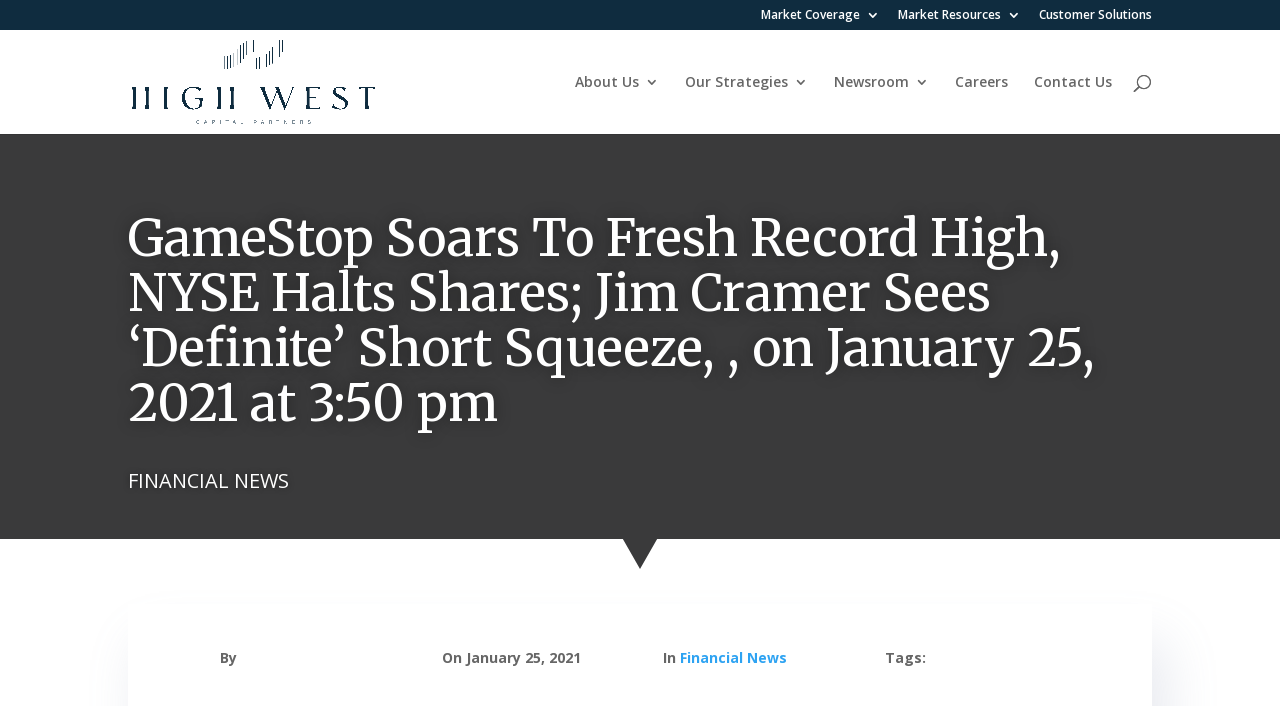

--- FILE ---
content_type: text/html; charset=UTF-8
request_url: https://highwestcapitalpartners.com/financial-news/gamestop-soars-to-fresh-record-high-nyse-halts-shares-jim-cramer-sees-definite-short-squeeze-on-january-25-2021-at-3-50-pm/
body_size: 61420
content:
<!DOCTYPE html>
<html dir="ltr" lang="en-US" prefix="og: https://ogp.me/ns#">
<head>
	<meta charset="UTF-8" />
<meta http-equiv="X-UA-Compatible" content="IE=edge">
	<link rel="pingback" href="https://highwestcapitalpartners.com/xmlrpc.php" />

	<script type="text/javascript">
		document.documentElement.className = 'js';
	</script>

	
		<!-- All in One SEO 4.9.1.1 - aioseo.com -->
	<meta name="description" content=", ," />
	<meta name="robots" content="max-image-preview:large" />
	<link rel="canonical" href="https://www.thestreet.com/investing/gamestop-surges-jim-cramer-sees-definite-short-squeeze?puc=yahoo&#038;cm_ven=YAHOO&#038;yptr=yahoo" />
	<meta name="generator" content="All in One SEO (AIOSEO) 4.9.1.1" />
		<meta property="og:locale" content="en_US" />
		<meta property="og:site_name" content="High West Capital Partners - Capital Funding Solutions" />
		<meta property="og:type" content="article" />
		<meta property="og:title" content="GameStop Soars To Fresh Record High, NYSE Halts Shares; Jim Cramer Sees ‘Definite’ Short Squeeze, , on January 25, 2021 at 3:50 pm - High West Capital Partners" />
		<meta property="og:description" content=", ," />
		<meta property="og:url" content="https://www.thestreet.com/investing/gamestop-surges-jim-cramer-sees-definite-short-squeeze?puc=yahoo&#038;cm_ven=YAHOO&#038;yptr=yahoo" />
		<meta property="article:published_time" content="1970-01-01T00:00:00+00:00" />
		<meta property="article:modified_time" content="1970-01-01T00:00:00+00:00" />
		<meta property="article:publisher" content="https://www.facebook.com/HighWestCapitalPartners" />
		<meta name="twitter:card" content="summary_large_image" />
		<meta name="twitter:site" content="@HighWestCapital" />
		<meta name="twitter:title" content="GameStop Soars To Fresh Record High, NYSE Halts Shares; Jim Cramer Sees ‘Definite’ Short Squeeze, , on January 25, 2021 at 3:50 pm - High West Capital Partners" />
		<meta name="twitter:description" content=", ," />
		<meta name="twitter:creator" content="@HighWestCapital" />
		<script type="application/ld+json" class="aioseo-schema">
			{"@context":"https:\/\/schema.org","@graph":[{"@type":"BlogPosting","@id":"https:\/\/highwestcapitalpartners.com\/financial-news\/gamestop-soars-to-fresh-record-high-nyse-halts-shares-jim-cramer-sees-definite-short-squeeze-on-january-25-2021-at-3-50-pm\/#blogposting","name":"GameStop Soars To Fresh Record High, NYSE Halts Shares; Jim Cramer Sees \u2018Definite\u2019 Short Squeeze, , on January 25, 2021 at 3:50 pm - High West Capital Partners","headline":"GameStop Soars To Fresh Record High, NYSE Halts Shares; Jim Cramer Sees &#8216;Definite&#8217; Short Squeeze, , on January 25, 2021 at 3:50 pm","author":{"@id":"https:\/\/highwestcapitalpartners.com\/author\/#author"},"publisher":{"@id":"https:\/\/highwestcapitalpartners.com\/#organization"},"image":{"@type":"ImageObject","url":"https:\/\/i0.wp.com\/highwestcapitalpartners.com\/wp-content\/uploads\/2020\/08\/HighWestFinal-01.png?fit=600%2C173&ssl=1","@id":"https:\/\/highwestcapitalpartners.com\/#articleImage","width":600,"height":173},"datePublished":"2021-01-25T15:50:00+00:00","dateModified":"2021-01-25T15:50:00+00:00","inLanguage":"en-US","mainEntityOfPage":{"@id":"https:\/\/highwestcapitalpartners.com\/financial-news\/gamestop-soars-to-fresh-record-high-nyse-halts-shares-jim-cramer-sees-definite-short-squeeze-on-january-25-2021-at-3-50-pm\/#webpage"},"isPartOf":{"@id":"https:\/\/highwestcapitalpartners.com\/financial-news\/gamestop-soars-to-fresh-record-high-nyse-halts-shares-jim-cramer-sees-definite-short-squeeze-on-january-25-2021-at-3-50-pm\/#webpage"},"articleSection":"Financial News"},{"@type":"BreadcrumbList","@id":"https:\/\/highwestcapitalpartners.com\/financial-news\/gamestop-soars-to-fresh-record-high-nyse-halts-shares-jim-cramer-sees-definite-short-squeeze-on-january-25-2021-at-3-50-pm\/#breadcrumblist","itemListElement":[{"@type":"ListItem","@id":"https:\/\/highwestcapitalpartners.com#listItem","position":1,"name":"Home","item":"https:\/\/highwestcapitalpartners.com","nextItem":{"@type":"ListItem","@id":"https:\/\/highwestcapitalpartners.com\/category\/financial-news\/#listItem","name":"Financial News"}},{"@type":"ListItem","@id":"https:\/\/highwestcapitalpartners.com\/category\/financial-news\/#listItem","position":2,"name":"Financial News","item":"https:\/\/highwestcapitalpartners.com\/category\/financial-news\/","nextItem":{"@type":"ListItem","@id":"https:\/\/highwestcapitalpartners.com\/financial-news\/gamestop-soars-to-fresh-record-high-nyse-halts-shares-jim-cramer-sees-definite-short-squeeze-on-january-25-2021-at-3-50-pm\/#listItem","name":"GameStop Soars To Fresh Record High, NYSE Halts Shares; Jim Cramer Sees &#8216;Definite&#8217; Short Squeeze, , on January 25, 2021 at 3:50 pm"},"previousItem":{"@type":"ListItem","@id":"https:\/\/highwestcapitalpartners.com#listItem","name":"Home"}},{"@type":"ListItem","@id":"https:\/\/highwestcapitalpartners.com\/financial-news\/gamestop-soars-to-fresh-record-high-nyse-halts-shares-jim-cramer-sees-definite-short-squeeze-on-january-25-2021-at-3-50-pm\/#listItem","position":3,"name":"GameStop Soars To Fresh Record High, NYSE Halts Shares; Jim Cramer Sees &#8216;Definite&#8217; Short Squeeze, , on January 25, 2021 at 3:50 pm","previousItem":{"@type":"ListItem","@id":"https:\/\/highwestcapitalpartners.com\/category\/financial-news\/#listItem","name":"Financial News"}}]},{"@type":"Organization","@id":"https:\/\/highwestcapitalpartners.com\/#organization","name":"High West Capital Partners","description":"Capital Funding Solutions","url":"https:\/\/highwestcapitalpartners.com\/","telephone":"+85230024462","logo":{"@type":"ImageObject","url":"https:\/\/i0.wp.com\/highwestcapitalpartners.com\/wp-content\/uploads\/2020\/08\/HighWestFinal-01.png?fit=600%2C173&ssl=1","@id":"https:\/\/highwestcapitalpartners.com\/financial-news\/gamestop-soars-to-fresh-record-high-nyse-halts-shares-jim-cramer-sees-definite-short-squeeze-on-january-25-2021-at-3-50-pm\/#organizationLogo","width":600,"height":173},"image":{"@id":"https:\/\/highwestcapitalpartners.com\/financial-news\/gamestop-soars-to-fresh-record-high-nyse-halts-shares-jim-cramer-sees-definite-short-squeeze-on-january-25-2021-at-3-50-pm\/#organizationLogo"},"sameAs":["https:\/\/www.facebook.com\/HighWestCapitalPartners","https:\/\/twitter.com\/HighWestCapital","https:\/\/www.instagram.com\/highwestcapitalpartners","https:\/\/www.pinterest.com\/highwestcapitalpartners","https:\/\/www.youtube.com\/@highwestcapitalpartners","https:\/\/www.linkedin.com\/company\/HighWestCapitalPartners","https:\/\/www.tumblr.com\/highwest"]},{"@type":"WebPage","@id":"https:\/\/highwestcapitalpartners.com\/financial-news\/gamestop-soars-to-fresh-record-high-nyse-halts-shares-jim-cramer-sees-definite-short-squeeze-on-january-25-2021-at-3-50-pm\/#webpage","url":"https:\/\/highwestcapitalpartners.com\/financial-news\/gamestop-soars-to-fresh-record-high-nyse-halts-shares-jim-cramer-sees-definite-short-squeeze-on-january-25-2021-at-3-50-pm\/","name":"GameStop Soars To Fresh Record High, NYSE Halts Shares; Jim Cramer Sees \u2018Definite\u2019 Short Squeeze, , on January 25, 2021 at 3:50 pm - High West Capital Partners","description":", ,","inLanguage":"en-US","isPartOf":{"@id":"https:\/\/highwestcapitalpartners.com\/#website"},"breadcrumb":{"@id":"https:\/\/highwestcapitalpartners.com\/financial-news\/gamestop-soars-to-fresh-record-high-nyse-halts-shares-jim-cramer-sees-definite-short-squeeze-on-january-25-2021-at-3-50-pm\/#breadcrumblist"},"author":{"@id":"https:\/\/highwestcapitalpartners.com\/author\/#author"},"creator":{"@id":"https:\/\/highwestcapitalpartners.com\/author\/#author"},"datePublished":"2021-01-25T15:50:00+00:00","dateModified":"2021-01-25T15:50:00+00:00"},{"@type":"WebSite","@id":"https:\/\/highwestcapitalpartners.com\/#website","url":"https:\/\/highwestcapitalpartners.com\/","name":"High West Capital Partners","alternateName":"HWCP","description":"Capital Funding Solutions","inLanguage":"en-US","publisher":{"@id":"https:\/\/highwestcapitalpartners.com\/#organization"}}]}
		</script>
		<!-- All in One SEO -->


                                    
            <meta name="uri-translation" content="on" /><link rel="alternate" hreflang="en" href="https://highwestcapitalpartners.com/financial-news/gamestop-soars-to-fresh-record-high-nyse-halts-shares-jim-cramer-sees-definite-short-squeeze-on-january-25-2021-at-3-50-pm/" />
<link rel="alternate" hreflang="ar" href="https://ar.highwestcapitalpartners.com/financial-news/gamestop-soars-to-fresh-record-high-nyse-halts-shares-jim-cramer-sees-definite-short-squeeze-on-january-25-2021-at-3-50-pm/" />
<link rel="alternate" hreflang="zh-CN" href="https://zh-CN.highwestcapitalpartners.com/financial-news/gamestop-soars-to-fresh-record-high-nyse-halts-shares-jim-cramer-sees-definite-short-squeeze-on-january-25-2021-at-3-50-pm/" />
<link rel="alternate" hreflang="zh-TW" href="https://highwestcapitalpartners.hk/financial-news/gamestop-soars-to-fresh-record-high-nyse-halts-shares-jim-cramer-sees-definite-short-squeeze-on-january-25-2021-at-3-50-pm/" />
<link rel="alternate" hreflang="tl" href="https://tl.highwestcapitalpartners.com/financial-news/gamestop-soars-to-fresh-record-high-nyse-halts-shares-jim-cramer-sees-definite-short-squeeze-on-january-25-2021-at-3-50-pm/" />
<link rel="alternate" hreflang="fr" href="https://fr.highwestcapitalpartners.com/financial-news/gamestop-soars-to-fresh-record-high-nyse-halts-shares-jim-cramer-sees-definite-short-squeeze-on-january-25-2021-at-3-50-pm/" />
<link rel="alternate" hreflang="de" href="https://highwestcapitalpartners.de/financial-news/gamestop-soars-to-fresh-record-high-nyse-halts-shares-jim-cramer-sees-definite-short-squeeze-on-january-25-2021-at-3-50-pm/" />
<link rel="alternate" hreflang="hi" href="https://hi.highwestcapitalpartners.com/financial-news/gamestop-soars-to-fresh-record-high-nyse-halts-shares-jim-cramer-sees-definite-short-squeeze-on-january-25-2021-at-3-50-pm/" />
<link rel="alternate" hreflang="id" href="https://id.highwestcapitalpartners.com/financial-news/gamestop-soars-to-fresh-record-high-nyse-halts-shares-jim-cramer-sees-definite-short-squeeze-on-january-25-2021-at-3-50-pm/" />
<link rel="alternate" hreflang="it" href="https://it.highwestcapitalpartners.com/financial-news/gamestop-soars-to-fresh-record-high-nyse-halts-shares-jim-cramer-sees-definite-short-squeeze-on-january-25-2021-at-3-50-pm/" />
<link rel="alternate" hreflang="ms" href="https://ms.highwestcapitalpartners.com/financial-news/gamestop-soars-to-fresh-record-high-nyse-halts-shares-jim-cramer-sees-definite-short-squeeze-on-january-25-2021-at-3-50-pm/" />
<link rel="alternate" hreflang="pl" href="https://highwestcapitalpartners.pl/financial-news/gamestop-soars-to-fresh-record-high-nyse-halts-shares-jim-cramer-sees-definite-short-squeeze-on-january-25-2021-at-3-50-pm/" />
<link rel="alternate" hreflang="pt" href="https://pt.highwestcapitalpartners.com/financial-news/gamestop-soars-to-fresh-record-high-nyse-halts-shares-jim-cramer-sees-definite-short-squeeze-on-january-25-2021-at-3-50-pm/" />
<link rel="alternate" hreflang="ru" href="https://ru.highwestcapitalpartners.com/financial-news/gamestop-soars-to-fresh-record-high-nyse-halts-shares-jim-cramer-sees-definite-short-squeeze-on-january-25-2021-at-3-50-pm/" />
<link rel="alternate" hreflang="es" href="https://highwestcapitalpartners.es/financial-news/gamestop-soars-to-fresh-record-high-nyse-halts-shares-jim-cramer-sees-definite-short-squeeze-on-january-25-2021-at-3-50-pm/" />
<link rel="alternate" hreflang="sv" href="https://highwestcapitalpartners.se/financial-news/gamestop-soars-to-fresh-record-high-nyse-halts-shares-jim-cramer-sees-definite-short-squeeze-on-january-25-2021-at-3-50-pm/" />
<link rel="alternate" hreflang="th" href="https://th.highwestcapitalpartners.com/financial-news/gamestop-soars-to-fresh-record-high-nyse-halts-shares-jim-cramer-sees-definite-short-squeeze-on-january-25-2021-at-3-50-pm/" />
<link rel="alternate" hreflang="tr" href="https://tr.highwestcapitalpartners.com/financial-news/gamestop-soars-to-fresh-record-high-nyse-halts-shares-jim-cramer-sees-definite-short-squeeze-on-january-25-2021-at-3-50-pm/" />
<link rel="alternate" hreflang="vi" href="https://vi.highwestcapitalpartners.com/financial-news/gamestop-soars-to-fresh-record-high-nyse-halts-shares-jim-cramer-sees-definite-short-squeeze-on-january-25-2021-at-3-50-pm/" />
<script type="text/javascript">
			let jqueryParams=[],jQuery=function(r){return jqueryParams=[...jqueryParams,r],jQuery},$=function(r){return jqueryParams=[...jqueryParams,r],$};window.jQuery=jQuery,window.$=jQuery;let customHeadScripts=!1;jQuery.fn=jQuery.prototype={},$.fn=jQuery.prototype={},jQuery.noConflict=function(r){if(window.jQuery)return jQuery=window.jQuery,$=window.jQuery,customHeadScripts=!0,jQuery.noConflict},jQuery.ready=function(r){jqueryParams=[...jqueryParams,r]},$.ready=function(r){jqueryParams=[...jqueryParams,r]},jQuery.load=function(r){jqueryParams=[...jqueryParams,r]},$.load=function(r){jqueryParams=[...jqueryParams,r]},jQuery.fn.ready=function(r){jqueryParams=[...jqueryParams,r]},$.fn.ready=function(r){jqueryParams=[...jqueryParams,r]};</script><meta property="og:title" content="GameStop Soars To Fresh Record High, NYSE Halts Shares; Jim Cramer Sees ‘Definite’ Short Squeeze, , on January 25, 2021 at 3:50 pm"/>
<meta property="og:description" content=", ,"/>
<meta property="og:type" content="article"/>
<meta property="og:article:published_time" content="2021-01-25 15:50:00"/>
<meta property="og:article:modified_time" content="2021-01-25 15:50:00"/>
<meta name="twitter:card" content="summary">
<meta name="twitter:title" content="GameStop Soars To Fresh Record High, NYSE Halts Shares; Jim Cramer Sees ‘Definite’ Short Squeeze, , on January 25, 2021 at 3:50 pm"/>
<meta name="twitter:description" content=", ,"/>

	<!-- This site is optimized with the Yoast SEO plugin v26.5 - https://yoast.com/wordpress/plugins/seo/ -->
	<title>GameStop Soars To Fresh Record High, NYSE Halts Shares; Jim Cramer Sees ‘Definite’ Short Squeeze, , on January 25, 2021 at 3:50 pm - High West Capital Partners</title>
	<link rel="canonical" href="https://www.thestreet.com/investing/gamestop-surges-jim-cramer-sees-definite-short-squeeze?puc=yahoo&amp;cm_ven=YAHOO&amp;yptr=yahoo" />
	<meta property="og:url" content="https://highwestcapitalpartners.com/financial-news/gamestop-soars-to-fresh-record-high-nyse-halts-shares-jim-cramer-sees-definite-short-squeeze-on-january-25-2021-at-3-50-pm/" />
	<meta property="og:site_name" content="High West Capital Partners" />
	<meta property="article:publisher" content="https://www.facebook.com/HighWestCapitalPartners" />
	<meta property="article:published_time" content="1970-01-01T00:00:00+00:00" />
	<meta name="twitter:creator" content="@HighWestCapital" />
	<meta name="twitter:site" content="@HighWestCapital" />
	<script type="application/ld+json" class="yoast-schema-graph">{"@context":"https://schema.org","@graph":[{"@type":"Article","@id":"https://highwestcapitalpartners.com/financial-news/gamestop-soars-to-fresh-record-high-nyse-halts-shares-jim-cramer-sees-definite-short-squeeze-on-january-25-2021-at-3-50-pm/#article","isPartOf":{"@id":"https://highwestcapitalpartners.com/financial-news/gamestop-soars-to-fresh-record-high-nyse-halts-shares-jim-cramer-sees-definite-short-squeeze-on-january-25-2021-at-3-50-pm/"},"author":{"name":"","@id":""},"headline":"GameStop Soars To Fresh Record High, NYSE Halts Shares; Jim Cramer Sees &#8216;Definite&#8217; Short Squeeze, , on January 25, 2021 at 3:50 pm","datePublished":"1970-01-01T00:00:00+00:00","mainEntityOfPage":{"@id":"https://highwestcapitalpartners.com/financial-news/gamestop-soars-to-fresh-record-high-nyse-halts-shares-jim-cramer-sees-definite-short-squeeze-on-january-25-2021-at-3-50-pm/"},"wordCount":19,"commentCount":0,"publisher":{"@id":"https://highwestcapitalpartners.com/#organization"},"articleSection":["Financial News"],"inLanguage":"en-US","potentialAction":[{"@type":"CommentAction","name":"Comment","target":["https://highwestcapitalpartners.com/financial-news/gamestop-soars-to-fresh-record-high-nyse-halts-shares-jim-cramer-sees-definite-short-squeeze-on-january-25-2021-at-3-50-pm/#respond"]}]},{"@type":"WebPage","@id":"https://highwestcapitalpartners.com/financial-news/gamestop-soars-to-fresh-record-high-nyse-halts-shares-jim-cramer-sees-definite-short-squeeze-on-january-25-2021-at-3-50-pm/","url":"https://highwestcapitalpartners.com/financial-news/gamestop-soars-to-fresh-record-high-nyse-halts-shares-jim-cramer-sees-definite-short-squeeze-on-january-25-2021-at-3-50-pm/","name":"GameStop Soars To Fresh Record High, NYSE Halts Shares; Jim Cramer Sees 'Definite' Short Squeeze, , on January 25, 2021 at 3:50 pm - High West Capital Partners","isPartOf":{"@id":"https://highwestcapitalpartners.com/#website"},"datePublished":"1970-01-01T00:00:00+00:00","breadcrumb":{"@id":"https://highwestcapitalpartners.com/financial-news/gamestop-soars-to-fresh-record-high-nyse-halts-shares-jim-cramer-sees-definite-short-squeeze-on-january-25-2021-at-3-50-pm/#breadcrumb"},"inLanguage":"en-US","potentialAction":[{"@type":"ReadAction","target":["https://highwestcapitalpartners.com/financial-news/gamestop-soars-to-fresh-record-high-nyse-halts-shares-jim-cramer-sees-definite-short-squeeze-on-january-25-2021-at-3-50-pm/"]}]},{"@type":"BreadcrumbList","@id":"https://highwestcapitalpartners.com/financial-news/gamestop-soars-to-fresh-record-high-nyse-halts-shares-jim-cramer-sees-definite-short-squeeze-on-january-25-2021-at-3-50-pm/#breadcrumb","itemListElement":[{"@type":"ListItem","position":1,"name":"Home","item":"https://highwestcapitalpartners.com/"},{"@type":"ListItem","position":2,"name":"GameStop Soars To Fresh Record High, NYSE Halts Shares; Jim Cramer Sees &#8216;Definite&#8217; Short Squeeze, , on January 25, 2021 at 3:50 pm"}]},{"@type":"WebSite","@id":"https://highwestcapitalpartners.com/#website","url":"https://highwestcapitalpartners.com/","name":"High West Capital Partners","description":"Capital Funding Solutions","publisher":{"@id":"https://highwestcapitalpartners.com/#organization"},"potentialAction":[{"@type":"SearchAction","target":{"@type":"EntryPoint","urlTemplate":"https://highwestcapitalpartners.com/?s={search_term_string}"},"query-input":{"@type":"PropertyValueSpecification","valueRequired":true,"valueName":"search_term_string"}}],"inLanguage":"en-US"},{"@type":"Organization","@id":"https://highwestcapitalpartners.com/#organization","name":"High West Capital Partners","url":"https://highwestcapitalpartners.com/","logo":{"@type":"ImageObject","inLanguage":"en-US","@id":"https://highwestcapitalpartners.com/#/schema/logo/image/","url":"https://i0.wp.com/highwestcapitalpartners.com/wp-content/uploads/2020/08/favicon.png?fit=113%2C113&ssl=1","contentUrl":"https://i0.wp.com/highwestcapitalpartners.com/wp-content/uploads/2020/08/favicon.png?fit=113%2C113&ssl=1","width":113,"height":113,"caption":"High West Capital Partners"},"image":{"@id":"https://highwestcapitalpartners.com/#/schema/logo/image/"},"sameAs":["https://www.facebook.com/HighWestCapitalPartners","https://x.com/HighWestCapital","https://www.linkedin.com/company/HighWestCapitalPartners","https://www.youtube.com/channel/UCNqU6DlMKCSN9H9l4W9Oexg"]}]}</script>
	<!-- / Yoast SEO plugin. -->


<link rel='dns-prefetch' href='//stats.wp.com' />
<link rel='dns-prefetch' href='//fonts.googleapis.com' />
<link rel='preconnect' href='//c0.wp.com' />
<link rel='preconnect' href='//i0.wp.com' />
<link rel="alternate" type="application/rss+xml" title="High West Capital Partners &raquo; Feed" href="https://highwestcapitalpartners.com/feed/" />
		<!-- This site uses the Google Analytics by MonsterInsights plugin v9.10.1 - Using Analytics tracking - https://www.monsterinsights.com/ -->
							<script src="//www.googletagmanager.com/gtag/js?id=G-KBGR432QW6"  data-cfasync="false" data-wpfc-render="false" type="text/javascript" async></script>
			<script data-cfasync="false" data-wpfc-render="false" type="text/javascript">
				var mi_version = '9.10.1';
				var mi_track_user = true;
				var mi_no_track_reason = '';
								var MonsterInsightsDefaultLocations = {"page_location":"https:\/\/highwestcapitalpartners.com\/financial-news\/gamestop-soars-to-fresh-record-high-nyse-halts-shares-jim-cramer-sees-definite-short-squeeze-on-january-25-2021-at-3-50-pm\/"};
								if ( typeof MonsterInsightsPrivacyGuardFilter === 'function' ) {
					var MonsterInsightsLocations = (typeof MonsterInsightsExcludeQuery === 'object') ? MonsterInsightsPrivacyGuardFilter( MonsterInsightsExcludeQuery ) : MonsterInsightsPrivacyGuardFilter( MonsterInsightsDefaultLocations );
				} else {
					var MonsterInsightsLocations = (typeof MonsterInsightsExcludeQuery === 'object') ? MonsterInsightsExcludeQuery : MonsterInsightsDefaultLocations;
				}

								var disableStrs = [
										'ga-disable-G-KBGR432QW6',
									];

				/* Function to detect opted out users */
				function __gtagTrackerIsOptedOut() {
					for (var index = 0; index < disableStrs.length; index++) {
						if (document.cookie.indexOf(disableStrs[index] + '=true') > -1) {
							return true;
						}
					}

					return false;
				}

				/* Disable tracking if the opt-out cookie exists. */
				if (__gtagTrackerIsOptedOut()) {
					for (var index = 0; index < disableStrs.length; index++) {
						window[disableStrs[index]] = true;
					}
				}

				/* Opt-out function */
				function __gtagTrackerOptout() {
					for (var index = 0; index < disableStrs.length; index++) {
						document.cookie = disableStrs[index] + '=true; expires=Thu, 31 Dec 2099 23:59:59 UTC; path=/';
						window[disableStrs[index]] = true;
					}
				}

				if ('undefined' === typeof gaOptout) {
					function gaOptout() {
						__gtagTrackerOptout();
					}
				}
								window.dataLayer = window.dataLayer || [];

				window.MonsterInsightsDualTracker = {
					helpers: {},
					trackers: {},
				};
				if (mi_track_user) {
					function __gtagDataLayer() {
						dataLayer.push(arguments);
					}

					function __gtagTracker(type, name, parameters) {
						if (!parameters) {
							parameters = {};
						}

						if (parameters.send_to) {
							__gtagDataLayer.apply(null, arguments);
							return;
						}

						if (type === 'event') {
														parameters.send_to = monsterinsights_frontend.v4_id;
							var hookName = name;
							if (typeof parameters['event_category'] !== 'undefined') {
								hookName = parameters['event_category'] + ':' + name;
							}

							if (typeof MonsterInsightsDualTracker.trackers[hookName] !== 'undefined') {
								MonsterInsightsDualTracker.trackers[hookName](parameters);
							} else {
								__gtagDataLayer('event', name, parameters);
							}
							
						} else {
							__gtagDataLayer.apply(null, arguments);
						}
					}

					__gtagTracker('js', new Date());
					__gtagTracker('set', {
						'developer_id.dZGIzZG': true,
											});
					if ( MonsterInsightsLocations.page_location ) {
						__gtagTracker('set', MonsterInsightsLocations);
					}
										__gtagTracker('config', 'G-KBGR432QW6', {"forceSSL":"true","link_attribution":"true"} );
										window.gtag = __gtagTracker;										(function () {
						/* https://developers.google.com/analytics/devguides/collection/analyticsjs/ */
						/* ga and __gaTracker compatibility shim. */
						var noopfn = function () {
							return null;
						};
						var newtracker = function () {
							return new Tracker();
						};
						var Tracker = function () {
							return null;
						};
						var p = Tracker.prototype;
						p.get = noopfn;
						p.set = noopfn;
						p.send = function () {
							var args = Array.prototype.slice.call(arguments);
							args.unshift('send');
							__gaTracker.apply(null, args);
						};
						var __gaTracker = function () {
							var len = arguments.length;
							if (len === 0) {
								return;
							}
							var f = arguments[len - 1];
							if (typeof f !== 'object' || f === null || typeof f.hitCallback !== 'function') {
								if ('send' === arguments[0]) {
									var hitConverted, hitObject = false, action;
									if ('event' === arguments[1]) {
										if ('undefined' !== typeof arguments[3]) {
											hitObject = {
												'eventAction': arguments[3],
												'eventCategory': arguments[2],
												'eventLabel': arguments[4],
												'value': arguments[5] ? arguments[5] : 1,
											}
										}
									}
									if ('pageview' === arguments[1]) {
										if ('undefined' !== typeof arguments[2]) {
											hitObject = {
												'eventAction': 'page_view',
												'page_path': arguments[2],
											}
										}
									}
									if (typeof arguments[2] === 'object') {
										hitObject = arguments[2];
									}
									if (typeof arguments[5] === 'object') {
										Object.assign(hitObject, arguments[5]);
									}
									if ('undefined' !== typeof arguments[1].hitType) {
										hitObject = arguments[1];
										if ('pageview' === hitObject.hitType) {
											hitObject.eventAction = 'page_view';
										}
									}
									if (hitObject) {
										action = 'timing' === arguments[1].hitType ? 'timing_complete' : hitObject.eventAction;
										hitConverted = mapArgs(hitObject);
										__gtagTracker('event', action, hitConverted);
									}
								}
								return;
							}

							function mapArgs(args) {
								var arg, hit = {};
								var gaMap = {
									'eventCategory': 'event_category',
									'eventAction': 'event_action',
									'eventLabel': 'event_label',
									'eventValue': 'event_value',
									'nonInteraction': 'non_interaction',
									'timingCategory': 'event_category',
									'timingVar': 'name',
									'timingValue': 'value',
									'timingLabel': 'event_label',
									'page': 'page_path',
									'location': 'page_location',
									'title': 'page_title',
									'referrer' : 'page_referrer',
								};
								for (arg in args) {
																		if (!(!args.hasOwnProperty(arg) || !gaMap.hasOwnProperty(arg))) {
										hit[gaMap[arg]] = args[arg];
									} else {
										hit[arg] = args[arg];
									}
								}
								return hit;
							}

							try {
								f.hitCallback();
							} catch (ex) {
							}
						};
						__gaTracker.create = newtracker;
						__gaTracker.getByName = newtracker;
						__gaTracker.getAll = function () {
							return [];
						};
						__gaTracker.remove = noopfn;
						__gaTracker.loaded = true;
						window['__gaTracker'] = __gaTracker;
					})();
									} else {
										console.log("");
					(function () {
						function __gtagTracker() {
							return null;
						}

						window['__gtagTracker'] = __gtagTracker;
						window['gtag'] = __gtagTracker;
					})();
									}
			</script>
							<!-- / Google Analytics by MonsterInsights -->
		<meta content="HWCP Theme v.1.0.0" name="generator"/><link rel='stylesheet' id='jetpack_related-posts-css' href='https://c0.wp.com/p/jetpack/15.3.1/modules/related-posts/related-posts.css' type='text/css' media='all' />
<link rel='stylesheet' id='aioseo/css/src/vue/standalone/blocks/table-of-contents/global.scss-css' href='https://highwestcapitalpartners.com/wp-content/plugins/all-in-one-seo-pack/dist/Lite/assets/css/table-of-contents/global.e90f6d47.css?ver=4.9.1.1' type='text/css' media='all' />
<style id='feedzy-rss-feeds-loop-style-inline-css' type='text/css'>
.wp-block-feedzy-rss-feeds-loop{display:grid;gap:24px;grid-template-columns:repeat(1,1fr)}@media(min-width:782px){.wp-block-feedzy-rss-feeds-loop.feedzy-loop-columns-2,.wp-block-feedzy-rss-feeds-loop.feedzy-loop-columns-3,.wp-block-feedzy-rss-feeds-loop.feedzy-loop-columns-4,.wp-block-feedzy-rss-feeds-loop.feedzy-loop-columns-5{grid-template-columns:repeat(2,1fr)}}@media(min-width:960px){.wp-block-feedzy-rss-feeds-loop.feedzy-loop-columns-2{grid-template-columns:repeat(2,1fr)}.wp-block-feedzy-rss-feeds-loop.feedzy-loop-columns-3{grid-template-columns:repeat(3,1fr)}.wp-block-feedzy-rss-feeds-loop.feedzy-loop-columns-4{grid-template-columns:repeat(4,1fr)}.wp-block-feedzy-rss-feeds-loop.feedzy-loop-columns-5{grid-template-columns:repeat(5,1fr)}}.wp-block-feedzy-rss-feeds-loop .wp-block-image.is-style-rounded img{border-radius:9999px}.wp-block-feedzy-rss-feeds-loop .wp-block-image:has(:is(img:not([src]),img[src=""])){display:none}

</style>
<style id='pdfemb-pdf-embedder-viewer-style-inline-css' type='text/css'>
.wp-block-pdfemb-pdf-embedder-viewer{max-width:none}

</style>
<link rel='stylesheet' id='mediaelement-css' href='https://c0.wp.com/c/6.8.3/wp-includes/js/mediaelement/mediaelementplayer-legacy.min.css' type='text/css' media='all' />
<link rel='stylesheet' id='wp-mediaelement-css' href='https://c0.wp.com/c/6.8.3/wp-includes/js/mediaelement/wp-mediaelement.min.css' type='text/css' media='all' />
<style id='jetpack-sharing-buttons-style-inline-css' type='text/css'>
.jetpack-sharing-buttons__services-list{display:flex;flex-direction:row;flex-wrap:wrap;gap:0;list-style-type:none;margin:5px;padding:0}.jetpack-sharing-buttons__services-list.has-small-icon-size{font-size:12px}.jetpack-sharing-buttons__services-list.has-normal-icon-size{font-size:16px}.jetpack-sharing-buttons__services-list.has-large-icon-size{font-size:24px}.jetpack-sharing-buttons__services-list.has-huge-icon-size{font-size:36px}@media print{.jetpack-sharing-buttons__services-list{display:none!important}}.editor-styles-wrapper .wp-block-jetpack-sharing-buttons{gap:0;padding-inline-start:0}ul.jetpack-sharing-buttons__services-list.has-background{padding:1.25em 2.375em}
</style>
<link rel='stylesheet' id='wp-ai-content-generator-css' href='https://highwestcapitalpartners.com/wp-content/plugins/gpt3-ai-content-generator-premium/public/css/wp-ai-content-generator-public.css?ver=1.9.11' type='text/css' media='all' />
<link rel='stylesheet' id='et-divi-open-sans-css' href='https://fonts.googleapis.com/css?family=Open+Sans:300italic,400italic,600italic,700italic,800italic,400,300,600,700,800&#038;subset=cyrillic,cyrillic-ext,greek,greek-ext,latin,latin-ext,vietnamese&#038;display=swap' type='text/css' media='all' />
<style id='divi-style-parent-inline-inline-css' type='text/css'>
/*!
Theme Name: Divi
Theme URI: http://www.elegantthemes.com/gallery/divi/
Version: 4.27.5
Description: Smart. Flexible. Beautiful. Divi is the most powerful theme in our collection.
Author: Elegant Themes
Author URI: http://www.elegantthemes.com
License: GNU General Public License v2
License URI: http://www.gnu.org/licenses/gpl-2.0.html
*/

a,abbr,acronym,address,applet,b,big,blockquote,body,center,cite,code,dd,del,dfn,div,dl,dt,em,fieldset,font,form,h1,h2,h3,h4,h5,h6,html,i,iframe,img,ins,kbd,label,legend,li,object,ol,p,pre,q,s,samp,small,span,strike,strong,sub,sup,tt,u,ul,var{margin:0;padding:0;border:0;outline:0;font-size:100%;-ms-text-size-adjust:100%;-webkit-text-size-adjust:100%;vertical-align:baseline;background:transparent}body{line-height:1}ol,ul{list-style:none}blockquote,q{quotes:none}blockquote:after,blockquote:before,q:after,q:before{content:"";content:none}blockquote{margin:20px 0 30px;border-left:5px solid;padding-left:20px}:focus{outline:0}del{text-decoration:line-through}pre{overflow:auto;padding:10px}figure{margin:0}table{border-collapse:collapse;border-spacing:0}article,aside,footer,header,hgroup,nav,section{display:block}body{font-family:Open Sans,Arial,sans-serif;font-size:14px;color:#666;background-color:#fff;line-height:1.7em;font-weight:500;-webkit-font-smoothing:antialiased;-moz-osx-font-smoothing:grayscale}body.page-template-page-template-blank-php #page-container{padding-top:0!important}body.et_cover_background{background-size:cover!important;background-position:top!important;background-repeat:no-repeat!important;background-attachment:fixed}a{color:#2ea3f2}a,a:hover{text-decoration:none}p{padding-bottom:1em}p:not(.has-background):last-of-type{padding-bottom:0}p.et_normal_padding{padding-bottom:1em}strong{font-weight:700}cite,em,i{font-style:italic}code,pre{font-family:Courier New,monospace;margin-bottom:10px}ins{text-decoration:none}sub,sup{height:0;line-height:1;position:relative;vertical-align:baseline}sup{bottom:.8em}sub{top:.3em}dl{margin:0 0 1.5em}dl dt{font-weight:700}dd{margin-left:1.5em}blockquote p{padding-bottom:0}embed,iframe,object,video{max-width:100%}h1,h2,h3,h4,h5,h6{color:#333;padding-bottom:10px;line-height:1em;font-weight:500}h1 a,h2 a,h3 a,h4 a,h5 a,h6 a{color:inherit}h1{font-size:30px}h2{font-size:26px}h3{font-size:22px}h4{font-size:18px}h5{font-size:16px}h6{font-size:14px}input{-webkit-appearance:none}input[type=checkbox]{-webkit-appearance:checkbox}input[type=radio]{-webkit-appearance:radio}input.text,input.title,input[type=email],input[type=password],input[type=tel],input[type=text],select,textarea{background-color:#fff;border:1px solid #bbb;padding:2px;color:#4e4e4e}input.text:focus,input.title:focus,input[type=text]:focus,select:focus,textarea:focus{border-color:#2d3940;color:#3e3e3e}input.text,input.title,input[type=text],select,textarea{margin:0}textarea{padding:4px}button,input,select,textarea{font-family:inherit}img{max-width:100%;height:auto}.clear{clear:both}br.clear{margin:0;padding:0}.pagination{clear:both}#et_search_icon:hover,.et-social-icon a:hover,.et_password_protected_form .et_submit_button,.form-submit .et_pb_buttontton.alt.disabled,.nav-single a,.posted_in a{color:#2ea3f2}.et-search-form,blockquote{border-color:#2ea3f2}#main-content{background-color:#fff}.container{width:80%;max-width:1080px;margin:auto;position:relative}body:not(.et-tb) #main-content .container,body:not(.et-tb-has-header) #main-content .container{padding-top:58px}.et_full_width_page #main-content .container:before{display:none}.main_title{margin-bottom:20px}.et_password_protected_form .et_submit_button:hover,.form-submit .et_pb_button:hover{background:rgba(0,0,0,.05)}.et_button_icon_visible .et_pb_button{padding-right:2em;padding-left:.7em}.et_button_icon_visible .et_pb_button:after{opacity:1;margin-left:0}.et_button_left .et_pb_button:hover:after{left:.15em}.et_button_left .et_pb_button:after{margin-left:0;left:1em}.et_button_icon_visible.et_button_left .et_pb_button,.et_button_left .et_pb_button:hover,.et_button_left .et_pb_module .et_pb_button:hover{padding-left:2em;padding-right:.7em}.et_button_icon_visible.et_button_left .et_pb_button:after,.et_button_left .et_pb_button:hover:after{left:.15em}.et_password_protected_form .et_submit_button:hover,.form-submit .et_pb_button:hover{padding:.3em 1em}.et_button_no_icon .et_pb_button:after{display:none}.et_button_no_icon.et_button_icon_visible.et_button_left .et_pb_button,.et_button_no_icon.et_button_left .et_pb_button:hover,.et_button_no_icon .et_pb_button,.et_button_no_icon .et_pb_button:hover{padding:.3em 1em!important}.et_button_custom_icon .et_pb_button:after{line-height:1.7em}.et_button_custom_icon.et_button_icon_visible .et_pb_button:after,.et_button_custom_icon .et_pb_button:hover:after{margin-left:.3em}#left-area .post_format-post-format-gallery .wp-block-gallery:first-of-type{padding:0;margin-bottom:-16px}.entry-content table:not(.variations){border:1px solid #eee;margin:0 0 15px;text-align:left;width:100%}.entry-content thead th,.entry-content tr th{color:#555;font-weight:700;padding:9px 24px}.entry-content tr td{border-top:1px solid #eee;padding:6px 24px}#left-area ul,.entry-content ul,.et-l--body ul,.et-l--footer ul,.et-l--header ul{list-style-type:disc;padding:0 0 23px 1em;line-height:26px}#left-area ol,.entry-content ol,.et-l--body ol,.et-l--footer ol,.et-l--header ol{list-style-type:decimal;list-style-position:inside;padding:0 0 23px;line-height:26px}#left-area ul li ul,.entry-content ul li ol{padding:2px 0 2px 20px}#left-area ol li ul,.entry-content ol li ol,.et-l--body ol li ol,.et-l--footer ol li ol,.et-l--header ol li ol{padding:2px 0 2px 35px}#left-area ul.wp-block-gallery{display:-webkit-box;display:-ms-flexbox;display:flex;-ms-flex-wrap:wrap;flex-wrap:wrap;list-style-type:none;padding:0}#left-area ul.products{padding:0!important;line-height:1.7!important;list-style:none!important}.gallery-item a{display:block}.gallery-caption,.gallery-item a{width:90%}#wpadminbar{z-index:100001}#left-area .post-meta{font-size:14px;padding-bottom:15px}#left-area .post-meta a{text-decoration:none;color:#666}#left-area .et_featured_image{padding-bottom:7px}.single .post{padding-bottom:25px}body.single .et_audio_content{margin-bottom:-6px}.nav-single a{text-decoration:none;color:#2ea3f2;font-size:14px;font-weight:400}.nav-previous{float:left}.nav-next{float:right}.et_password_protected_form p input{background-color:#eee;border:none!important;width:100%!important;border-radius:0!important;font-size:14px;color:#999!important;padding:16px!important;-webkit-box-sizing:border-box;box-sizing:border-box}.et_password_protected_form label{display:none}.et_password_protected_form .et_submit_button{font-family:inherit;display:block;float:right;margin:8px auto 0;cursor:pointer}.post-password-required p.nocomments.container{max-width:100%}.post-password-required p.nocomments.container:before{display:none}.aligncenter,div.post .new-post .aligncenter{display:block;margin-left:auto;margin-right:auto}.wp-caption{border:1px solid #ddd;text-align:center;background-color:#f3f3f3;margin-bottom:10px;max-width:96%;padding:8px}.wp-caption.alignleft{margin:0 30px 20px 0}.wp-caption.alignright{margin:0 0 20px 30px}.wp-caption img{margin:0;padding:0;border:0}.wp-caption p.wp-caption-text{font-size:12px;padding:0 4px 5px;margin:0}.alignright{float:right}.alignleft{float:left}img.alignleft{display:inline;float:left;margin-right:15px}img.alignright{display:inline;float:right;margin-left:15px}.page.et_pb_pagebuilder_layout #main-content{background-color:transparent}body #main-content .et_builder_inner_content>h1,body #main-content .et_builder_inner_content>h2,body #main-content .et_builder_inner_content>h3,body #main-content .et_builder_inner_content>h4,body #main-content .et_builder_inner_content>h5,body #main-content .et_builder_inner_content>h6{line-height:1.4em}body #main-content .et_builder_inner_content>p{line-height:1.7em}.wp-block-pullquote{margin:20px 0 30px}.wp-block-pullquote.has-background blockquote{border-left:none}.wp-block-group.has-background{padding:1.5em 1.5em .5em}@media (min-width:981px){#left-area{width:79.125%;padding-bottom:23px}#main-content .container:before{content:"";position:absolute;top:0;height:100%;width:1px;background-color:#e2e2e2}.et_full_width_page #left-area,.et_no_sidebar #left-area{float:none;width:100%!important}.et_full_width_page #left-area{padding-bottom:0}.et_no_sidebar #main-content .container:before{display:none}}@media (max-width:980px){#page-container{padding-top:80px}.et-tb #page-container,.et-tb-has-header #page-container{padding-top:0!important}#left-area,#sidebar{width:100%!important}#main-content .container:before{display:none!important}.et_full_width_page .et_gallery_item:nth-child(4n+1){clear:none}}@media print{#page-container{padding-top:0!important}}#wp-admin-bar-et-use-visual-builder a:before{font-family:ETmodules!important;content:"\e625";font-size:30px!important;width:28px;margin-top:-3px;color:#974df3!important}#wp-admin-bar-et-use-visual-builder:hover a:before{color:#fff!important}#wp-admin-bar-et-use-visual-builder:hover a,#wp-admin-bar-et-use-visual-builder a:hover{transition:background-color .5s ease;-webkit-transition:background-color .5s ease;-moz-transition:background-color .5s ease;background-color:#7e3bd0!important;color:#fff!important}* html .clearfix,:first-child+html .clearfix{zoom:1}.iphone .et_pb_section_video_bg video::-webkit-media-controls-start-playback-button{display:none!important;-webkit-appearance:none}.et_mobile_device .et_pb_section_parallax .et_pb_parallax_css{background-attachment:scroll}.et-social-facebook a.icon:before{content:"\e093"}.et-social-twitter a.icon:before{content:"\e094"}.et-social-google-plus a.icon:before{content:"\e096"}.et-social-instagram a.icon:before{content:"\e09a"}.et-social-rss a.icon:before{content:"\e09e"}.ai1ec-single-event:after{content:" ";display:table;clear:both}.evcal_event_details .evcal_evdata_cell .eventon_details_shading_bot.eventon_details_shading_bot{z-index:3}.wp-block-divi-layout{margin-bottom:1em}*{-webkit-box-sizing:border-box;box-sizing:border-box}#et-info-email:before,#et-info-phone:before,#et_search_icon:before,.comment-reply-link:after,.et-cart-info span:before,.et-pb-arrow-next:before,.et-pb-arrow-prev:before,.et-social-icon a:before,.et_audio_container .mejs-playpause-button button:before,.et_audio_container .mejs-volume-button button:before,.et_overlay:before,.et_password_protected_form .et_submit_button:after,.et_pb_button:after,.et_pb_contact_reset:after,.et_pb_contact_submit:after,.et_pb_font_icon:before,.et_pb_newsletter_button:after,.et_pb_pricing_table_button:after,.et_pb_promo_button:after,.et_pb_testimonial:before,.et_pb_toggle_title:before,.form-submit .et_pb_button:after,.mobile_menu_bar:before,a.et_pb_more_button:after{font-family:ETmodules!important;speak:none;font-style:normal;font-weight:400;-webkit-font-feature-settings:normal;font-feature-settings:normal;font-variant:normal;text-transform:none;line-height:1;-webkit-font-smoothing:antialiased;-moz-osx-font-smoothing:grayscale;text-shadow:0 0;direction:ltr}.et-pb-icon,.et_pb_custom_button_icon.et_pb_button:after,.et_pb_login .et_pb_custom_button_icon.et_pb_button:after,.et_pb_woo_custom_button_icon .button.et_pb_custom_button_icon.et_pb_button:after,.et_pb_woo_custom_button_icon .button.et_pb_custom_button_icon.et_pb_button:hover:after{content:attr(data-icon)}.et-pb-icon{font-family:ETmodules;speak:none;font-weight:400;-webkit-font-feature-settings:normal;font-feature-settings:normal;font-variant:normal;text-transform:none;line-height:1;-webkit-font-smoothing:antialiased;font-size:96px;font-style:normal;display:inline-block;-webkit-box-sizing:border-box;box-sizing:border-box;direction:ltr}#et-ajax-saving{display:none;-webkit-transition:background .3s,-webkit-box-shadow .3s;transition:background .3s,-webkit-box-shadow .3s;transition:background .3s,box-shadow .3s;transition:background .3s,box-shadow .3s,-webkit-box-shadow .3s;-webkit-box-shadow:rgba(0,139,219,.247059) 0 0 60px;box-shadow:0 0 60px rgba(0,139,219,.247059);position:fixed;top:50%;left:50%;width:50px;height:50px;background:#fff;border-radius:50px;margin:-25px 0 0 -25px;z-index:999999;text-align:center}#et-ajax-saving img{margin:9px}.et-safe-mode-indicator,.et-safe-mode-indicator:focus,.et-safe-mode-indicator:hover{-webkit-box-shadow:0 5px 10px rgba(41,196,169,.15);box-shadow:0 5px 10px rgba(41,196,169,.15);background:#29c4a9;color:#fff;font-size:14px;font-weight:600;padding:12px;line-height:16px;border-radius:3px;position:fixed;bottom:30px;right:30px;z-index:999999;text-decoration:none;font-family:Open Sans,sans-serif;-webkit-font-smoothing:antialiased;-moz-osx-font-smoothing:grayscale}.et_pb_button{font-size:20px;font-weight:500;padding:.3em 1em;line-height:1.7em!important;background-color:transparent;background-size:cover;background-position:50%;background-repeat:no-repeat;border:2px solid;border-radius:3px;-webkit-transition-duration:.2s;transition-duration:.2s;-webkit-transition-property:all!important;transition-property:all!important}.et_pb_button,.et_pb_button_inner{position:relative}.et_pb_button:hover,.et_pb_module .et_pb_button:hover{border:2px solid transparent;padding:.3em 2em .3em .7em}.et_pb_button:hover{background-color:hsla(0,0%,100%,.2)}.et_pb_bg_layout_light.et_pb_button:hover,.et_pb_bg_layout_light .et_pb_button:hover{background-color:rgba(0,0,0,.05)}.et_pb_button:after,.et_pb_button:before{font-size:32px;line-height:1em;content:"\35";opacity:0;position:absolute;margin-left:-1em;-webkit-transition:all .2s;transition:all .2s;text-transform:none;-webkit-font-feature-settings:"kern" off;font-feature-settings:"kern" off;font-variant:none;font-style:normal;font-weight:400;text-shadow:none}.et_pb_button.et_hover_enabled:hover:after,.et_pb_button.et_pb_hovered:hover:after{-webkit-transition:none!important;transition:none!important}.et_pb_button:before{display:none}.et_pb_button:hover:after{opacity:1;margin-left:0}.et_pb_column_1_3 h1,.et_pb_column_1_4 h1,.et_pb_column_1_5 h1,.et_pb_column_1_6 h1,.et_pb_column_2_5 h1{font-size:26px}.et_pb_column_1_3 h2,.et_pb_column_1_4 h2,.et_pb_column_1_5 h2,.et_pb_column_1_6 h2,.et_pb_column_2_5 h2{font-size:23px}.et_pb_column_1_3 h3,.et_pb_column_1_4 h3,.et_pb_column_1_5 h3,.et_pb_column_1_6 h3,.et_pb_column_2_5 h3{font-size:20px}.et_pb_column_1_3 h4,.et_pb_column_1_4 h4,.et_pb_column_1_5 h4,.et_pb_column_1_6 h4,.et_pb_column_2_5 h4{font-size:18px}.et_pb_column_1_3 h5,.et_pb_column_1_4 h5,.et_pb_column_1_5 h5,.et_pb_column_1_6 h5,.et_pb_column_2_5 h5{font-size:16px}.et_pb_column_1_3 h6,.et_pb_column_1_4 h6,.et_pb_column_1_5 h6,.et_pb_column_1_6 h6,.et_pb_column_2_5 h6{font-size:15px}.et_pb_bg_layout_dark,.et_pb_bg_layout_dark h1,.et_pb_bg_layout_dark h2,.et_pb_bg_layout_dark h3,.et_pb_bg_layout_dark h4,.et_pb_bg_layout_dark h5,.et_pb_bg_layout_dark h6{color:#fff!important}.et_pb_module.et_pb_text_align_left{text-align:left}.et_pb_module.et_pb_text_align_center{text-align:center}.et_pb_module.et_pb_text_align_right{text-align:right}.et_pb_module.et_pb_text_align_justified{text-align:justify}.clearfix:after{visibility:hidden;display:block;font-size:0;content:" ";clear:both;height:0}.et_pb_bg_layout_light .et_pb_more_button{color:#2ea3f2}.et_builder_inner_content{position:relative;z-index:1}header .et_builder_inner_content{z-index:2}.et_pb_css_mix_blend_mode_passthrough{mix-blend-mode:unset!important}.et_pb_image_container{margin:-20px -20px 29px}.et_pb_module_inner{position:relative}.et_hover_enabled_preview{z-index:2}.et_hover_enabled:hover{position:relative;z-index:2}.et_pb_all_tabs,.et_pb_module,.et_pb_posts_nav a,.et_pb_tab,.et_pb_with_background{position:relative;background-size:cover;background-position:50%;background-repeat:no-repeat}.et_pb_background_mask,.et_pb_background_pattern{bottom:0;left:0;position:absolute;right:0;top:0}.et_pb_background_mask{background-size:calc(100% + 2px) calc(100% + 2px);background-repeat:no-repeat;background-position:50%;overflow:hidden}.et_pb_background_pattern{background-position:0 0;background-repeat:repeat}.et_pb_with_border{position:relative;border:0 solid #333}.post-password-required .et_pb_row{padding:0;width:100%}.post-password-required .et_password_protected_form{min-height:0}body.et_pb_pagebuilder_layout.et_pb_show_title .post-password-required .et_password_protected_form h1,body:not(.et_pb_pagebuilder_layout) .post-password-required .et_password_protected_form h1{display:none}.et_pb_no_bg{padding:0!important}.et_overlay.et_pb_inline_icon:before,.et_pb_inline_icon:before{content:attr(data-icon)}.et_pb_more_button{color:inherit;text-shadow:none;text-decoration:none;display:inline-block;margin-top:20px}.et_parallax_bg_wrap{overflow:hidden;position:absolute;top:0;right:0;bottom:0;left:0}.et_parallax_bg{background-repeat:no-repeat;background-position:top;background-size:cover;position:absolute;bottom:0;left:0;width:100%;height:100%;display:block}.et_parallax_bg.et_parallax_bg__hover,.et_parallax_bg.et_parallax_bg_phone,.et_parallax_bg.et_parallax_bg_tablet,.et_parallax_gradient.et_parallax_gradient__hover,.et_parallax_gradient.et_parallax_gradient_phone,.et_parallax_gradient.et_parallax_gradient_tablet,.et_pb_section_parallax_hover:hover .et_parallax_bg:not(.et_parallax_bg__hover),.et_pb_section_parallax_hover:hover .et_parallax_gradient:not(.et_parallax_gradient__hover){display:none}.et_pb_section_parallax_hover:hover .et_parallax_bg.et_parallax_bg__hover,.et_pb_section_parallax_hover:hover .et_parallax_gradient.et_parallax_gradient__hover{display:block}.et_parallax_gradient{bottom:0;display:block;left:0;position:absolute;right:0;top:0}.et_pb_module.et_pb_section_parallax,.et_pb_posts_nav a.et_pb_section_parallax,.et_pb_tab.et_pb_section_parallax{position:relative}.et_pb_section_parallax .et_pb_parallax_css,.et_pb_slides .et_parallax_bg.et_pb_parallax_css{background-attachment:fixed}body.et-bfb .et_pb_section_parallax .et_pb_parallax_css,body.et-bfb .et_pb_slides .et_parallax_bg.et_pb_parallax_css{background-attachment:scroll;bottom:auto}.et_pb_section_parallax.et_pb_column .et_pb_module,.et_pb_section_parallax.et_pb_row .et_pb_column,.et_pb_section_parallax.et_pb_row .et_pb_module{z-index:9;position:relative}.et_pb_more_button:hover:after{opacity:1;margin-left:0}.et_pb_preload .et_pb_section_video_bg,.et_pb_preload>div{visibility:hidden}.et_pb_preload,.et_pb_section.et_pb_section_video.et_pb_preload{position:relative;background:#464646!important}.et_pb_preload:before{content:"";position:absolute;top:50%;left:50%;background:url(https://highwestcapitalpartners.com/wp-content/themes/Divi/includes/builder/styles/images/preloader.gif) no-repeat;border-radius:32px;width:32px;height:32px;margin:-16px 0 0 -16px}.box-shadow-overlay{position:absolute;top:0;left:0;width:100%;height:100%;z-index:10;pointer-events:none}.et_pb_section>.box-shadow-overlay~.et_pb_row{z-index:11}body.safari .section_has_divider{will-change:transform}.et_pb_row>.box-shadow-overlay{z-index:8}.has-box-shadow-overlay{position:relative}.et_clickable{cursor:pointer}.screen-reader-text{border:0;clip:rect(1px,1px,1px,1px);-webkit-clip-path:inset(50%);clip-path:inset(50%);height:1px;margin:-1px;overflow:hidden;padding:0;position:absolute!important;width:1px;word-wrap:normal!important}.et_multi_view_hidden,.et_multi_view_hidden_image{display:none!important}@keyframes multi-view-image-fade{0%{opacity:0}10%{opacity:.1}20%{opacity:.2}30%{opacity:.3}40%{opacity:.4}50%{opacity:.5}60%{opacity:.6}70%{opacity:.7}80%{opacity:.8}90%{opacity:.9}to{opacity:1}}.et_multi_view_image__loading{visibility:hidden}.et_multi_view_image__loaded{-webkit-animation:multi-view-image-fade .5s;animation:multi-view-image-fade .5s}#et-pb-motion-effects-offset-tracker{visibility:hidden!important;opacity:0;position:absolute;top:0;left:0}.et-pb-before-scroll-animation{opacity:0}header.et-l.et-l--header:after{clear:both;display:block;content:""}.et_pb_module{-webkit-animation-timing-function:linear;animation-timing-function:linear;-webkit-animation-duration:.2s;animation-duration:.2s}@-webkit-keyframes fadeBottom{0%{opacity:0;-webkit-transform:translateY(10%);transform:translateY(10%)}to{opacity:1;-webkit-transform:translateY(0);transform:translateY(0)}}@keyframes fadeBottom{0%{opacity:0;-webkit-transform:translateY(10%);transform:translateY(10%)}to{opacity:1;-webkit-transform:translateY(0);transform:translateY(0)}}@-webkit-keyframes fadeLeft{0%{opacity:0;-webkit-transform:translateX(-10%);transform:translateX(-10%)}to{opacity:1;-webkit-transform:translateX(0);transform:translateX(0)}}@keyframes fadeLeft{0%{opacity:0;-webkit-transform:translateX(-10%);transform:translateX(-10%)}to{opacity:1;-webkit-transform:translateX(0);transform:translateX(0)}}@-webkit-keyframes fadeRight{0%{opacity:0;-webkit-transform:translateX(10%);transform:translateX(10%)}to{opacity:1;-webkit-transform:translateX(0);transform:translateX(0)}}@keyframes fadeRight{0%{opacity:0;-webkit-transform:translateX(10%);transform:translateX(10%)}to{opacity:1;-webkit-transform:translateX(0);transform:translateX(0)}}@-webkit-keyframes fadeTop{0%{opacity:0;-webkit-transform:translateY(-10%);transform:translateY(-10%)}to{opacity:1;-webkit-transform:translateX(0);transform:translateX(0)}}@keyframes fadeTop{0%{opacity:0;-webkit-transform:translateY(-10%);transform:translateY(-10%)}to{opacity:1;-webkit-transform:translateX(0);transform:translateX(0)}}@-webkit-keyframes fadeIn{0%{opacity:0}to{opacity:1}}@keyframes fadeIn{0%{opacity:0}to{opacity:1}}.et-waypoint:not(.et_pb_counters){opacity:0}@media (min-width:981px){.et_pb_section.et_section_specialty div.et_pb_row .et_pb_column .et_pb_column .et_pb_module.et-last-child,.et_pb_section.et_section_specialty div.et_pb_row .et_pb_column .et_pb_column .et_pb_module:last-child,.et_pb_section.et_section_specialty div.et_pb_row .et_pb_column .et_pb_row_inner .et_pb_column .et_pb_module.et-last-child,.et_pb_section.et_section_specialty div.et_pb_row .et_pb_column .et_pb_row_inner .et_pb_column .et_pb_module:last-child,.et_pb_section div.et_pb_row .et_pb_column .et_pb_module.et-last-child,.et_pb_section div.et_pb_row .et_pb_column .et_pb_module:last-child{margin-bottom:0}}@media (max-width:980px){.et_overlay.et_pb_inline_icon_tablet:before,.et_pb_inline_icon_tablet:before{content:attr(data-icon-tablet)}.et_parallax_bg.et_parallax_bg_tablet_exist,.et_parallax_gradient.et_parallax_gradient_tablet_exist{display:none}.et_parallax_bg.et_parallax_bg_tablet,.et_parallax_gradient.et_parallax_gradient_tablet{display:block}.et_pb_column .et_pb_module{margin-bottom:30px}.et_pb_row .et_pb_column .et_pb_module.et-last-child,.et_pb_row .et_pb_column .et_pb_module:last-child,.et_section_specialty .et_pb_row .et_pb_column .et_pb_module.et-last-child,.et_section_specialty .et_pb_row .et_pb_column .et_pb_module:last-child{margin-bottom:0}.et_pb_more_button{display:inline-block!important}.et_pb_bg_layout_light_tablet.et_pb_button,.et_pb_bg_layout_light_tablet.et_pb_module.et_pb_button,.et_pb_bg_layout_light_tablet .et_pb_more_button{color:#2ea3f2}.et_pb_bg_layout_light_tablet .et_pb_forgot_password a{color:#666}.et_pb_bg_layout_light_tablet h1,.et_pb_bg_layout_light_tablet h2,.et_pb_bg_layout_light_tablet h3,.et_pb_bg_layout_light_tablet h4,.et_pb_bg_layout_light_tablet h5,.et_pb_bg_layout_light_tablet h6{color:#333!important}.et_pb_module .et_pb_bg_layout_light_tablet.et_pb_button{color:#2ea3f2!important}.et_pb_bg_layout_light_tablet{color:#666!important}.et_pb_bg_layout_dark_tablet,.et_pb_bg_layout_dark_tablet h1,.et_pb_bg_layout_dark_tablet h2,.et_pb_bg_layout_dark_tablet h3,.et_pb_bg_layout_dark_tablet h4,.et_pb_bg_layout_dark_tablet h5,.et_pb_bg_layout_dark_tablet h6{color:#fff!important}.et_pb_bg_layout_dark_tablet.et_pb_button,.et_pb_bg_layout_dark_tablet.et_pb_module.et_pb_button,.et_pb_bg_layout_dark_tablet .et_pb_more_button{color:inherit}.et_pb_bg_layout_dark_tablet .et_pb_forgot_password a{color:#fff}.et_pb_module.et_pb_text_align_left-tablet{text-align:left}.et_pb_module.et_pb_text_align_center-tablet{text-align:center}.et_pb_module.et_pb_text_align_right-tablet{text-align:right}.et_pb_module.et_pb_text_align_justified-tablet{text-align:justify}}@media (max-width:767px){.et_pb_more_button{display:inline-block!important}.et_overlay.et_pb_inline_icon_phone:before,.et_pb_inline_icon_phone:before{content:attr(data-icon-phone)}.et_parallax_bg.et_parallax_bg_phone_exist,.et_parallax_gradient.et_parallax_gradient_phone_exist{display:none}.et_parallax_bg.et_parallax_bg_phone,.et_parallax_gradient.et_parallax_gradient_phone{display:block}.et-hide-mobile{display:none!important}.et_pb_bg_layout_light_phone.et_pb_button,.et_pb_bg_layout_light_phone.et_pb_module.et_pb_button,.et_pb_bg_layout_light_phone .et_pb_more_button{color:#2ea3f2}.et_pb_bg_layout_light_phone .et_pb_forgot_password a{color:#666}.et_pb_bg_layout_light_phone h1,.et_pb_bg_layout_light_phone h2,.et_pb_bg_layout_light_phone h3,.et_pb_bg_layout_light_phone h4,.et_pb_bg_layout_light_phone h5,.et_pb_bg_layout_light_phone h6{color:#333!important}.et_pb_module .et_pb_bg_layout_light_phone.et_pb_button{color:#2ea3f2!important}.et_pb_bg_layout_light_phone{color:#666!important}.et_pb_bg_layout_dark_phone,.et_pb_bg_layout_dark_phone h1,.et_pb_bg_layout_dark_phone h2,.et_pb_bg_layout_dark_phone h3,.et_pb_bg_layout_dark_phone h4,.et_pb_bg_layout_dark_phone h5,.et_pb_bg_layout_dark_phone h6{color:#fff!important}.et_pb_bg_layout_dark_phone.et_pb_button,.et_pb_bg_layout_dark_phone.et_pb_module.et_pb_button,.et_pb_bg_layout_dark_phone .et_pb_more_button{color:inherit}.et_pb_module .et_pb_bg_layout_dark_phone.et_pb_button{color:#fff!important}.et_pb_bg_layout_dark_phone .et_pb_forgot_password a{color:#fff}.et_pb_module.et_pb_text_align_left-phone{text-align:left}.et_pb_module.et_pb_text_align_center-phone{text-align:center}.et_pb_module.et_pb_text_align_right-phone{text-align:right}.et_pb_module.et_pb_text_align_justified-phone{text-align:justify}}@media (max-width:479px){a.et_pb_more_button{display:block}}@media (min-width:768px) and (max-width:980px){[data-et-multi-view-load-tablet-hidden=true]:not(.et_multi_view_swapped){display:none!important}}@media (max-width:767px){[data-et-multi-view-load-phone-hidden=true]:not(.et_multi_view_swapped){display:none!important}}.et_pb_menu.et_pb_menu--style-inline_centered_logo .et_pb_menu__menu nav ul{-webkit-box-pack:center;-ms-flex-pack:center;justify-content:center}@-webkit-keyframes multi-view-image-fade{0%{-webkit-transform:scale(1);transform:scale(1);opacity:1}50%{-webkit-transform:scale(1.01);transform:scale(1.01);opacity:1}to{-webkit-transform:scale(1);transform:scale(1);opacity:1}}
</style>
<style id='divi-dynamic-critical-inline-css' type='text/css'>
@font-face{font-family:ETmodules;font-display:block;src:url(//highwestcapitalpartners.com/wp-content/themes/Divi/core/admin/fonts/modules/all/modules.eot);src:url(//highwestcapitalpartners.com/wp-content/themes/Divi/core/admin/fonts/modules/all/modules.eot?#iefix) format("embedded-opentype"),url(//highwestcapitalpartners.com/wp-content/themes/Divi/core/admin/fonts/modules/all/modules.woff) format("woff"),url(//highwestcapitalpartners.com/wp-content/themes/Divi/core/admin/fonts/modules/all/modules.ttf) format("truetype"),url(//highwestcapitalpartners.com/wp-content/themes/Divi/core/admin/fonts/modules/all/modules.svg#ETmodules) format("svg");font-weight:400;font-style:normal}
.et_audio_content,.et_link_content,.et_quote_content{background-color:#2ea3f2}.et_pb_post .et-pb-controllers a{margin-bottom:10px}.format-gallery .et-pb-controllers{bottom:0}.et_pb_blog_grid .et_audio_content{margin-bottom:19px}.et_pb_row .et_pb_blog_grid .et_pb_post .et_pb_slide{min-height:180px}.et_audio_content .wp-block-audio{margin:0;padding:0}.et_audio_content h2{line-height:44px}.et_pb_column_1_2 .et_audio_content h2,.et_pb_column_1_3 .et_audio_content h2,.et_pb_column_1_4 .et_audio_content h2,.et_pb_column_1_5 .et_audio_content h2,.et_pb_column_1_6 .et_audio_content h2,.et_pb_column_2_5 .et_audio_content h2,.et_pb_column_3_5 .et_audio_content h2,.et_pb_column_3_8 .et_audio_content h2{margin-bottom:9px;margin-top:0}.et_pb_column_1_2 .et_audio_content,.et_pb_column_3_5 .et_audio_content{padding:35px 40px}.et_pb_column_1_2 .et_audio_content h2,.et_pb_column_3_5 .et_audio_content h2{line-height:32px}.et_pb_column_1_3 .et_audio_content,.et_pb_column_1_4 .et_audio_content,.et_pb_column_1_5 .et_audio_content,.et_pb_column_1_6 .et_audio_content,.et_pb_column_2_5 .et_audio_content,.et_pb_column_3_8 .et_audio_content{padding:35px 20px}.et_pb_column_1_3 .et_audio_content h2,.et_pb_column_1_4 .et_audio_content h2,.et_pb_column_1_5 .et_audio_content h2,.et_pb_column_1_6 .et_audio_content h2,.et_pb_column_2_5 .et_audio_content h2,.et_pb_column_3_8 .et_audio_content h2{font-size:18px;line-height:26px}article.et_pb_has_overlay .et_pb_blog_image_container{position:relative}.et_pb_post>.et_main_video_container{position:relative;margin-bottom:30px}.et_pb_post .et_pb_video_overlay .et_pb_video_play{color:#fff}.et_pb_post .et_pb_video_overlay_hover:hover{background:rgba(0,0,0,.6)}.et_audio_content,.et_link_content,.et_quote_content{text-align:center;word-wrap:break-word;position:relative;padding:50px 60px}.et_audio_content h2,.et_link_content a.et_link_main_url,.et_link_content h2,.et_quote_content blockquote cite,.et_quote_content blockquote p{color:#fff!important}.et_quote_main_link{position:absolute;text-indent:-9999px;width:100%;height:100%;display:block;top:0;left:0}.et_quote_content blockquote{padding:0;margin:0;border:none}.et_audio_content h2,.et_link_content h2,.et_quote_content blockquote p{margin-top:0}.et_audio_content h2{margin-bottom:20px}.et_audio_content h2,.et_link_content h2,.et_quote_content blockquote p{line-height:44px}.et_link_content a.et_link_main_url,.et_quote_content blockquote cite{font-size:18px;font-weight:200}.et_quote_content blockquote cite{font-style:normal}.et_pb_column_2_3 .et_quote_content{padding:50px 42px 45px}.et_pb_column_2_3 .et_audio_content,.et_pb_column_2_3 .et_link_content{padding:40px 40px 45px}.et_pb_column_1_2 .et_audio_content,.et_pb_column_1_2 .et_link_content,.et_pb_column_1_2 .et_quote_content,.et_pb_column_3_5 .et_audio_content,.et_pb_column_3_5 .et_link_content,.et_pb_column_3_5 .et_quote_content{padding:35px 40px}.et_pb_column_1_2 .et_quote_content blockquote p,.et_pb_column_3_5 .et_quote_content blockquote p{font-size:26px;line-height:32px}.et_pb_column_1_2 .et_audio_content h2,.et_pb_column_1_2 .et_link_content h2,.et_pb_column_3_5 .et_audio_content h2,.et_pb_column_3_5 .et_link_content h2{line-height:32px}.et_pb_column_1_2 .et_link_content a.et_link_main_url,.et_pb_column_1_2 .et_quote_content blockquote cite,.et_pb_column_3_5 .et_link_content a.et_link_main_url,.et_pb_column_3_5 .et_quote_content blockquote cite{font-size:14px}.et_pb_column_1_3 .et_quote_content,.et_pb_column_1_4 .et_quote_content,.et_pb_column_1_5 .et_quote_content,.et_pb_column_1_6 .et_quote_content,.et_pb_column_2_5 .et_quote_content,.et_pb_column_3_8 .et_quote_content{padding:35px 30px 32px}.et_pb_column_1_3 .et_audio_content,.et_pb_column_1_3 .et_link_content,.et_pb_column_1_4 .et_audio_content,.et_pb_column_1_4 .et_link_content,.et_pb_column_1_5 .et_audio_content,.et_pb_column_1_5 .et_link_content,.et_pb_column_1_6 .et_audio_content,.et_pb_column_1_6 .et_link_content,.et_pb_column_2_5 .et_audio_content,.et_pb_column_2_5 .et_link_content,.et_pb_column_3_8 .et_audio_content,.et_pb_column_3_8 .et_link_content{padding:35px 20px}.et_pb_column_1_3 .et_audio_content h2,.et_pb_column_1_3 .et_link_content h2,.et_pb_column_1_3 .et_quote_content blockquote p,.et_pb_column_1_4 .et_audio_content h2,.et_pb_column_1_4 .et_link_content h2,.et_pb_column_1_4 .et_quote_content blockquote p,.et_pb_column_1_5 .et_audio_content h2,.et_pb_column_1_5 .et_link_content h2,.et_pb_column_1_5 .et_quote_content blockquote p,.et_pb_column_1_6 .et_audio_content h2,.et_pb_column_1_6 .et_link_content h2,.et_pb_column_1_6 .et_quote_content blockquote p,.et_pb_column_2_5 .et_audio_content h2,.et_pb_column_2_5 .et_link_content h2,.et_pb_column_2_5 .et_quote_content blockquote p,.et_pb_column_3_8 .et_audio_content h2,.et_pb_column_3_8 .et_link_content h2,.et_pb_column_3_8 .et_quote_content blockquote p{font-size:18px;line-height:26px}.et_pb_column_1_3 .et_link_content a.et_link_main_url,.et_pb_column_1_3 .et_quote_content blockquote cite,.et_pb_column_1_4 .et_link_content a.et_link_main_url,.et_pb_column_1_4 .et_quote_content blockquote cite,.et_pb_column_1_5 .et_link_content a.et_link_main_url,.et_pb_column_1_5 .et_quote_content blockquote cite,.et_pb_column_1_6 .et_link_content a.et_link_main_url,.et_pb_column_1_6 .et_quote_content blockquote cite,.et_pb_column_2_5 .et_link_content a.et_link_main_url,.et_pb_column_2_5 .et_quote_content blockquote cite,.et_pb_column_3_8 .et_link_content a.et_link_main_url,.et_pb_column_3_8 .et_quote_content blockquote cite{font-size:14px}.et_pb_post .et_pb_gallery_post_type .et_pb_slide{min-height:500px;background-size:cover!important;background-position:top}.format-gallery .et_pb_slider.gallery-not-found .et_pb_slide{-webkit-box-shadow:inset 0 0 10px rgba(0,0,0,.1);box-shadow:inset 0 0 10px rgba(0,0,0,.1)}.format-gallery .et_pb_slider:hover .et-pb-arrow-prev{left:0}.format-gallery .et_pb_slider:hover .et-pb-arrow-next{right:0}.et_pb_post>.et_pb_slider{margin-bottom:30px}.et_pb_column_3_4 .et_pb_post .et_pb_slide{min-height:442px}.et_pb_column_2_3 .et_pb_post .et_pb_slide{min-height:390px}.et_pb_column_1_2 .et_pb_post .et_pb_slide,.et_pb_column_3_5 .et_pb_post .et_pb_slide{min-height:284px}.et_pb_column_1_3 .et_pb_post .et_pb_slide,.et_pb_column_2_5 .et_pb_post .et_pb_slide,.et_pb_column_3_8 .et_pb_post .et_pb_slide{min-height:180px}.et_pb_column_1_4 .et_pb_post .et_pb_slide,.et_pb_column_1_5 .et_pb_post .et_pb_slide,.et_pb_column_1_6 .et_pb_post .et_pb_slide{min-height:125px}.et_pb_portfolio.et_pb_section_parallax .pagination,.et_pb_portfolio.et_pb_section_video .pagination,.et_pb_portfolio_grid.et_pb_section_parallax .pagination,.et_pb_portfolio_grid.et_pb_section_video .pagination{position:relative}.et_pb_bg_layout_light .et_pb_post .post-meta,.et_pb_bg_layout_light .et_pb_post .post-meta a,.et_pb_bg_layout_light .et_pb_post p{color:#666}.et_pb_bg_layout_dark .et_pb_post .post-meta,.et_pb_bg_layout_dark .et_pb_post .post-meta a,.et_pb_bg_layout_dark .et_pb_post p{color:inherit}.et_pb_text_color_dark .et_audio_content h2,.et_pb_text_color_dark .et_link_content a.et_link_main_url,.et_pb_text_color_dark .et_link_content h2,.et_pb_text_color_dark .et_quote_content blockquote cite,.et_pb_text_color_dark .et_quote_content blockquote p{color:#666!important}.et_pb_text_color_dark.et_audio_content h2,.et_pb_text_color_dark.et_link_content a.et_link_main_url,.et_pb_text_color_dark.et_link_content h2,.et_pb_text_color_dark.et_quote_content blockquote cite,.et_pb_text_color_dark.et_quote_content blockquote p{color:#bbb!important}.et_pb_text_color_dark.et_audio_content,.et_pb_text_color_dark.et_link_content,.et_pb_text_color_dark.et_quote_content{background-color:#e8e8e8}@media (min-width:981px) and (max-width:1100px){.et_quote_content{padding:50px 70px 45px}.et_pb_column_2_3 .et_quote_content{padding:50px 50px 45px}.et_pb_column_1_2 .et_quote_content,.et_pb_column_3_5 .et_quote_content{padding:35px 47px 30px}.et_pb_column_1_3 .et_quote_content,.et_pb_column_1_4 .et_quote_content,.et_pb_column_1_5 .et_quote_content,.et_pb_column_1_6 .et_quote_content,.et_pb_column_2_5 .et_quote_content,.et_pb_column_3_8 .et_quote_content{padding:35px 25px 32px}.et_pb_column_4_4 .et_pb_post .et_pb_slide{min-height:534px}.et_pb_column_3_4 .et_pb_post .et_pb_slide{min-height:392px}.et_pb_column_2_3 .et_pb_post .et_pb_slide{min-height:345px}.et_pb_column_1_2 .et_pb_post .et_pb_slide,.et_pb_column_3_5 .et_pb_post .et_pb_slide{min-height:250px}.et_pb_column_1_3 .et_pb_post .et_pb_slide,.et_pb_column_2_5 .et_pb_post .et_pb_slide,.et_pb_column_3_8 .et_pb_post .et_pb_slide{min-height:155px}.et_pb_column_1_4 .et_pb_post .et_pb_slide,.et_pb_column_1_5 .et_pb_post .et_pb_slide,.et_pb_column_1_6 .et_pb_post .et_pb_slide{min-height:108px}}@media (max-width:980px){.et_pb_bg_layout_dark_tablet .et_audio_content h2{color:#fff!important}.et_pb_text_color_dark_tablet.et_audio_content h2{color:#bbb!important}.et_pb_text_color_dark_tablet.et_audio_content{background-color:#e8e8e8}.et_pb_bg_layout_dark_tablet .et_audio_content h2,.et_pb_bg_layout_dark_tablet .et_link_content a.et_link_main_url,.et_pb_bg_layout_dark_tablet .et_link_content h2,.et_pb_bg_layout_dark_tablet .et_quote_content blockquote cite,.et_pb_bg_layout_dark_tablet .et_quote_content blockquote p{color:#fff!important}.et_pb_text_color_dark_tablet .et_audio_content h2,.et_pb_text_color_dark_tablet .et_link_content a.et_link_main_url,.et_pb_text_color_dark_tablet .et_link_content h2,.et_pb_text_color_dark_tablet .et_quote_content blockquote cite,.et_pb_text_color_dark_tablet .et_quote_content blockquote p{color:#666!important}.et_pb_text_color_dark_tablet.et_audio_content h2,.et_pb_text_color_dark_tablet.et_link_content a.et_link_main_url,.et_pb_text_color_dark_tablet.et_link_content h2,.et_pb_text_color_dark_tablet.et_quote_content blockquote cite,.et_pb_text_color_dark_tablet.et_quote_content blockquote p{color:#bbb!important}.et_pb_text_color_dark_tablet.et_audio_content,.et_pb_text_color_dark_tablet.et_link_content,.et_pb_text_color_dark_tablet.et_quote_content{background-color:#e8e8e8}}@media (min-width:768px) and (max-width:980px){.et_audio_content h2{font-size:26px!important;line-height:44px!important;margin-bottom:24px!important}.et_pb_post>.et_pb_gallery_post_type>.et_pb_slides>.et_pb_slide{min-height:384px!important}.et_quote_content{padding:50px 43px 45px!important}.et_quote_content blockquote p{font-size:26px!important;line-height:44px!important}.et_quote_content blockquote cite{font-size:18px!important}.et_link_content{padding:40px 40px 45px}.et_link_content h2{font-size:26px!important;line-height:44px!important}.et_link_content a.et_link_main_url{font-size:18px!important}}@media (max-width:767px){.et_audio_content h2,.et_link_content h2,.et_quote_content,.et_quote_content blockquote p{font-size:20px!important;line-height:26px!important}.et_audio_content,.et_link_content{padding:35px 20px!important}.et_audio_content h2{margin-bottom:9px!important}.et_pb_bg_layout_dark_phone .et_audio_content h2{color:#fff!important}.et_pb_text_color_dark_phone.et_audio_content{background-color:#e8e8e8}.et_link_content a.et_link_main_url,.et_quote_content blockquote cite{font-size:14px!important}.format-gallery .et-pb-controllers{height:auto}.et_pb_post>.et_pb_gallery_post_type>.et_pb_slides>.et_pb_slide{min-height:222px!important}.et_pb_bg_layout_dark_phone .et_audio_content h2,.et_pb_bg_layout_dark_phone .et_link_content a.et_link_main_url,.et_pb_bg_layout_dark_phone .et_link_content h2,.et_pb_bg_layout_dark_phone .et_quote_content blockquote cite,.et_pb_bg_layout_dark_phone .et_quote_content blockquote p{color:#fff!important}.et_pb_text_color_dark_phone .et_audio_content h2,.et_pb_text_color_dark_phone .et_link_content a.et_link_main_url,.et_pb_text_color_dark_phone .et_link_content h2,.et_pb_text_color_dark_phone .et_quote_content blockquote cite,.et_pb_text_color_dark_phone .et_quote_content blockquote p{color:#666!important}.et_pb_text_color_dark_phone.et_audio_content h2,.et_pb_text_color_dark_phone.et_link_content a.et_link_main_url,.et_pb_text_color_dark_phone.et_link_content h2,.et_pb_text_color_dark_phone.et_quote_content blockquote cite,.et_pb_text_color_dark_phone.et_quote_content blockquote p{color:#bbb!important}.et_pb_text_color_dark_phone.et_audio_content,.et_pb_text_color_dark_phone.et_link_content,.et_pb_text_color_dark_phone.et_quote_content{background-color:#e8e8e8}}@media (max-width:479px){.et_pb_column_1_2 .et_pb_carousel_item .et_pb_video_play,.et_pb_column_1_3 .et_pb_carousel_item .et_pb_video_play,.et_pb_column_2_3 .et_pb_carousel_item .et_pb_video_play,.et_pb_column_2_5 .et_pb_carousel_item .et_pb_video_play,.et_pb_column_3_5 .et_pb_carousel_item .et_pb_video_play,.et_pb_column_3_8 .et_pb_carousel_item .et_pb_video_play{font-size:1.5rem;line-height:1.5rem;margin-left:-.75rem;margin-top:-.75rem}.et_audio_content,.et_quote_content{padding:35px 20px!important}.et_pb_post>.et_pb_gallery_post_type>.et_pb_slides>.et_pb_slide{min-height:156px!important}}.et_full_width_page .et_gallery_item{float:left;width:20.875%;margin:0 5.5% 5.5% 0}.et_full_width_page .et_gallery_item:nth-child(3n){margin-right:5.5%}.et_full_width_page .et_gallery_item:nth-child(3n+1){clear:none}.et_full_width_page .et_gallery_item:nth-child(4n){margin-right:0}.et_full_width_page .et_gallery_item:nth-child(4n+1){clear:both}
.et_pb_slider{position:relative;overflow:hidden}.et_pb_slide{padding:0 6%;background-size:cover;background-position:50%;background-repeat:no-repeat}.et_pb_slider .et_pb_slide{display:none;float:left;margin-right:-100%;position:relative;width:100%;text-align:center;list-style:none!important;background-position:50%;background-size:100%;background-size:cover}.et_pb_slider .et_pb_slide:first-child{display:list-item}.et-pb-controllers{position:absolute;bottom:20px;left:0;width:100%;text-align:center;z-index:10}.et-pb-controllers a{display:inline-block;background-color:hsla(0,0%,100%,.5);text-indent:-9999px;border-radius:7px;width:7px;height:7px;margin-right:10px;padding:0;opacity:.5}.et-pb-controllers .et-pb-active-control{opacity:1}.et-pb-controllers a:last-child{margin-right:0}.et-pb-controllers .et-pb-active-control{background-color:#fff}.et_pb_slides .et_pb_temp_slide{display:block}.et_pb_slides:after{content:"";display:block;clear:both;visibility:hidden;line-height:0;height:0;width:0}@media (max-width:980px){.et_pb_bg_layout_light_tablet .et-pb-controllers .et-pb-active-control{background-color:#333}.et_pb_bg_layout_light_tablet .et-pb-controllers a{background-color:rgba(0,0,0,.3)}.et_pb_bg_layout_light_tablet .et_pb_slide_content{color:#333}.et_pb_bg_layout_dark_tablet .et_pb_slide_description{text-shadow:0 1px 3px rgba(0,0,0,.3)}.et_pb_bg_layout_dark_tablet .et_pb_slide_content{color:#fff}.et_pb_bg_layout_dark_tablet .et-pb-controllers .et-pb-active-control{background-color:#fff}.et_pb_bg_layout_dark_tablet .et-pb-controllers a{background-color:hsla(0,0%,100%,.5)}}@media (max-width:767px){.et-pb-controllers{position:absolute;bottom:5%;left:0;width:100%;text-align:center;z-index:10;height:14px}.et_transparent_nav .et_pb_section:first-child .et-pb-controllers{bottom:18px}.et_pb_bg_layout_light_phone.et_pb_slider_with_overlay .et_pb_slide_overlay_container,.et_pb_bg_layout_light_phone.et_pb_slider_with_text_overlay .et_pb_text_overlay_wrapper{background-color:hsla(0,0%,100%,.9)}.et_pb_bg_layout_light_phone .et-pb-controllers .et-pb-active-control{background-color:#333}.et_pb_bg_layout_dark_phone.et_pb_slider_with_overlay .et_pb_slide_overlay_container,.et_pb_bg_layout_dark_phone.et_pb_slider_with_text_overlay .et_pb_text_overlay_wrapper,.et_pb_bg_layout_light_phone .et-pb-controllers a{background-color:rgba(0,0,0,.3)}.et_pb_bg_layout_dark_phone .et-pb-controllers .et-pb-active-control{background-color:#fff}.et_pb_bg_layout_dark_phone .et-pb-controllers a{background-color:hsla(0,0%,100%,.5)}}.et_mobile_device .et_pb_slider_parallax .et_pb_slide,.et_mobile_device .et_pb_slides .et_parallax_bg.et_pb_parallax_css{background-attachment:scroll}
.et-pb-arrow-next,.et-pb-arrow-prev{position:absolute;top:50%;z-index:100;font-size:48px;color:#fff;margin-top:-24px;-webkit-transition:all .2s ease-in-out;transition:all .2s ease-in-out;opacity:0}.et_pb_bg_layout_light .et-pb-arrow-next,.et_pb_bg_layout_light .et-pb-arrow-prev{color:#333}.et_pb_slider:hover .et-pb-arrow-prev{left:22px;opacity:1}.et_pb_slider:hover .et-pb-arrow-next{right:22px;opacity:1}.et_pb_bg_layout_light .et-pb-controllers .et-pb-active-control{background-color:#333}.et_pb_bg_layout_light .et-pb-controllers a{background-color:rgba(0,0,0,.3)}.et-pb-arrow-next:hover,.et-pb-arrow-prev:hover{text-decoration:none}.et-pb-arrow-next span,.et-pb-arrow-prev span{display:none}.et-pb-arrow-prev{left:-22px}.et-pb-arrow-next{right:-22px}.et-pb-arrow-prev:before{content:"4"}.et-pb-arrow-next:before{content:"5"}.format-gallery .et-pb-arrow-next,.format-gallery .et-pb-arrow-prev{color:#fff}.et_pb_column_1_3 .et_pb_slider:hover .et-pb-arrow-prev,.et_pb_column_1_4 .et_pb_slider:hover .et-pb-arrow-prev,.et_pb_column_1_5 .et_pb_slider:hover .et-pb-arrow-prev,.et_pb_column_1_6 .et_pb_slider:hover .et-pb-arrow-prev,.et_pb_column_2_5 .et_pb_slider:hover .et-pb-arrow-prev{left:0}.et_pb_column_1_3 .et_pb_slider:hover .et-pb-arrow-next,.et_pb_column_1_4 .et_pb_slider:hover .et-pb-arrow-prev,.et_pb_column_1_5 .et_pb_slider:hover .et-pb-arrow-prev,.et_pb_column_1_6 .et_pb_slider:hover .et-pb-arrow-prev,.et_pb_column_2_5 .et_pb_slider:hover .et-pb-arrow-next{right:0}.et_pb_column_1_4 .et_pb_slider .et_pb_slide,.et_pb_column_1_5 .et_pb_slider .et_pb_slide,.et_pb_column_1_6 .et_pb_slider .et_pb_slide{min-height:170px}.et_pb_column_1_4 .et_pb_slider:hover .et-pb-arrow-next,.et_pb_column_1_5 .et_pb_slider:hover .et-pb-arrow-next,.et_pb_column_1_6 .et_pb_slider:hover .et-pb-arrow-next{right:0}@media (max-width:980px){.et_pb_bg_layout_light_tablet .et-pb-arrow-next,.et_pb_bg_layout_light_tablet .et-pb-arrow-prev{color:#333}.et_pb_bg_layout_dark_tablet .et-pb-arrow-next,.et_pb_bg_layout_dark_tablet .et-pb-arrow-prev{color:#fff}}@media (max-width:767px){.et_pb_slider:hover .et-pb-arrow-prev{left:0;opacity:1}.et_pb_slider:hover .et-pb-arrow-next{right:0;opacity:1}.et_pb_bg_layout_light_phone .et-pb-arrow-next,.et_pb_bg_layout_light_phone .et-pb-arrow-prev{color:#333}.et_pb_bg_layout_dark_phone .et-pb-arrow-next,.et_pb_bg_layout_dark_phone .et-pb-arrow-prev{color:#fff}}.et_mobile_device .et-pb-arrow-prev{left:22px;opacity:1}.et_mobile_device .et-pb-arrow-next{right:22px;opacity:1}@media (max-width:767px){.et_mobile_device .et-pb-arrow-prev{left:0;opacity:1}.et_mobile_device .et-pb-arrow-next{right:0;opacity:1}}
.et_overlay{z-index:-1;position:absolute;top:0;left:0;display:block;width:100%;height:100%;background:hsla(0,0%,100%,.9);opacity:0;pointer-events:none;-webkit-transition:all .3s;transition:all .3s;border:1px solid #e5e5e5;-webkit-box-sizing:border-box;box-sizing:border-box;-webkit-backface-visibility:hidden;backface-visibility:hidden;-webkit-font-smoothing:antialiased}.et_overlay:before{color:#2ea3f2;content:"\E050";position:absolute;top:50%;left:50%;-webkit-transform:translate(-50%,-50%);transform:translate(-50%,-50%);font-size:32px;-webkit-transition:all .4s;transition:all .4s}.et_portfolio_image,.et_shop_image{position:relative;display:block}.et_pb_has_overlay:not(.et_pb_image):hover .et_overlay,.et_portfolio_image:hover .et_overlay,.et_shop_image:hover .et_overlay{z-index:3;opacity:1}#ie7 .et_overlay,#ie8 .et_overlay{display:none}.et_pb_module.et_pb_has_overlay{position:relative}.et_pb_module.et_pb_has_overlay .et_overlay,article.et_pb_has_overlay{border:none}
.et_pb_blog_grid .et_audio_container .mejs-container .mejs-controls .mejs-time span{font-size:14px}.et_audio_container .mejs-container{width:auto!important;min-width:unset!important;height:auto!important}.et_audio_container .mejs-container,.et_audio_container .mejs-container .mejs-controls,.et_audio_container .mejs-embed,.et_audio_container .mejs-embed body{background:none;height:auto}.et_audio_container .mejs-controls .mejs-time-rail .mejs-time-loaded,.et_audio_container .mejs-time.mejs-currenttime-container{display:none!important}.et_audio_container .mejs-time{display:block!important;padding:0;margin-left:10px;margin-right:90px;line-height:inherit}.et_audio_container .mejs-android .mejs-time,.et_audio_container .mejs-ios .mejs-time,.et_audio_container .mejs-ipad .mejs-time,.et_audio_container .mejs-iphone .mejs-time{margin-right:0}.et_audio_container .mejs-controls .mejs-horizontal-volume-slider .mejs-horizontal-volume-total,.et_audio_container .mejs-controls .mejs-time-rail .mejs-time-total{background:hsla(0,0%,100%,.5);border-radius:5px;height:4px;margin:8px 0 0;top:0;right:0;left:auto}.et_audio_container .mejs-controls>div{height:20px!important}.et_audio_container .mejs-controls div.mejs-time-rail{padding-top:0;position:relative;display:block!important;margin-left:42px;margin-right:0}.et_audio_container span.mejs-time-total.mejs-time-slider{display:block!important;position:relative!important;max-width:100%;min-width:unset!important}.et_audio_container .mejs-button.mejs-volume-button{width:auto;height:auto;margin-left:auto;position:absolute;right:59px;bottom:-2px}.et_audio_container .mejs-controls .mejs-horizontal-volume-slider .mejs-horizontal-volume-current,.et_audio_container .mejs-controls .mejs-time-rail .mejs-time-current{background:#fff;height:4px;border-radius:5px}.et_audio_container .mejs-controls .mejs-horizontal-volume-slider .mejs-horizontal-volume-handle,.et_audio_container .mejs-controls .mejs-time-rail .mejs-time-handle{display:block;border:none;width:10px}.et_audio_container .mejs-time-rail .mejs-time-handle-content{border-radius:100%;-webkit-transform:scale(1);transform:scale(1)}.et_pb_text_color_dark .et_audio_container .mejs-time-rail .mejs-time-handle-content{border-color:#666}.et_audio_container .mejs-time-rail .mejs-time-hovered{height:4px}.et_audio_container .mejs-controls .mejs-horizontal-volume-slider .mejs-horizontal-volume-handle{background:#fff;border-radius:5px;height:10px;position:absolute;top:-3px}.et_audio_container .mejs-container .mejs-controls .mejs-time span{font-size:18px}.et_audio_container .mejs-controls a.mejs-horizontal-volume-slider{display:block!important;height:19px;margin-left:5px;position:absolute;right:0;bottom:0}.et_audio_container .mejs-controls div.mejs-horizontal-volume-slider{height:4px}.et_audio_container .mejs-playpause-button button,.et_audio_container .mejs-volume-button button{background:none!important;margin:0!important;width:auto!important;height:auto!important;position:relative!important;z-index:99}.et_audio_container .mejs-playpause-button button:before{content:"E"!important;font-size:32px;left:0;top:-8px}.et_audio_container .mejs-playpause-button button:before,.et_audio_container .mejs-volume-button button:before{color:#fff}.et_audio_container .mejs-playpause-button{margin-top:-7px!important;width:auto!important;height:auto!important;position:absolute}.et_audio_container .mejs-controls .mejs-button button:focus{outline:none}.et_audio_container .mejs-playpause-button.mejs-pause button:before{content:"`"!important}.et_audio_container .mejs-volume-button button:before{content:"\E068";font-size:18px}.et_pb_text_color_dark .et_audio_container .mejs-controls .mejs-horizontal-volume-slider .mejs-horizontal-volume-total,.et_pb_text_color_dark .et_audio_container .mejs-controls .mejs-time-rail .mejs-time-total{background:hsla(0,0%,60%,.5)}.et_pb_text_color_dark .et_audio_container .mejs-controls .mejs-horizontal-volume-slider .mejs-horizontal-volume-current,.et_pb_text_color_dark .et_audio_container .mejs-controls .mejs-time-rail .mejs-time-current{background:#999}.et_pb_text_color_dark .et_audio_container .mejs-playpause-button button:before,.et_pb_text_color_dark .et_audio_container .mejs-volume-button button:before{color:#666}.et_pb_text_color_dark .et_audio_container .mejs-controls .mejs-horizontal-volume-slider .mejs-horizontal-volume-handle,.et_pb_text_color_dark .mejs-controls .mejs-time-rail .mejs-time-handle{background:#666}.et_pb_text_color_dark .mejs-container .mejs-controls .mejs-time span{color:#999}.et_pb_column_1_3 .et_audio_container .mejs-container .mejs-controls .mejs-time span,.et_pb_column_1_4 .et_audio_container .mejs-container .mejs-controls .mejs-time span,.et_pb_column_1_5 .et_audio_container .mejs-container .mejs-controls .mejs-time span,.et_pb_column_1_6 .et_audio_container .mejs-container .mejs-controls .mejs-time span,.et_pb_column_2_5 .et_audio_container .mejs-container .mejs-controls .mejs-time span,.et_pb_column_3_8 .et_audio_container .mejs-container .mejs-controls .mejs-time span{font-size:14px}.et_audio_container .mejs-container .mejs-controls{padding:0;-ms-flex-wrap:wrap;flex-wrap:wrap;min-width:unset!important;position:relative}@media (max-width:980px){.et_pb_column_1_3 .et_audio_container .mejs-container .mejs-controls .mejs-time span,.et_pb_column_1_4 .et_audio_container .mejs-container .mejs-controls .mejs-time span,.et_pb_column_1_5 .et_audio_container .mejs-container .mejs-controls .mejs-time span,.et_pb_column_1_6 .et_audio_container .mejs-container .mejs-controls .mejs-time span,.et_pb_column_2_5 .et_audio_container .mejs-container .mejs-controls .mejs-time span,.et_pb_column_3_8 .et_audio_container .mejs-container .mejs-controls .mejs-time span{font-size:18px}.et_pb_bg_layout_dark_tablet .et_audio_container .mejs-controls .mejs-horizontal-volume-slider .mejs-horizontal-volume-total,.et_pb_bg_layout_dark_tablet .et_audio_container .mejs-controls .mejs-time-rail .mejs-time-total{background:hsla(0,0%,100%,.5)}.et_pb_bg_layout_dark_tablet .et_audio_container .mejs-controls .mejs-horizontal-volume-slider .mejs-horizontal-volume-current,.et_pb_bg_layout_dark_tablet .et_audio_container .mejs-controls .mejs-time-rail .mejs-time-current{background:#fff}.et_pb_bg_layout_dark_tablet .et_audio_container .mejs-playpause-button button:before,.et_pb_bg_layout_dark_tablet .et_audio_container .mejs-volume-button button:before{color:#fff}.et_pb_bg_layout_dark_tablet .et_audio_container .mejs-controls .mejs-horizontal-volume-slider .mejs-horizontal-volume-handle,.et_pb_bg_layout_dark_tablet .mejs-controls .mejs-time-rail .mejs-time-handle{background:#fff}.et_pb_bg_layout_dark_tablet .mejs-container .mejs-controls .mejs-time span{color:#fff}.et_pb_text_color_dark_tablet .et_audio_container .mejs-controls .mejs-horizontal-volume-slider .mejs-horizontal-volume-total,.et_pb_text_color_dark_tablet .et_audio_container .mejs-controls .mejs-time-rail .mejs-time-total{background:hsla(0,0%,60%,.5)}.et_pb_text_color_dark_tablet .et_audio_container .mejs-controls .mejs-horizontal-volume-slider .mejs-horizontal-volume-current,.et_pb_text_color_dark_tablet .et_audio_container .mejs-controls .mejs-time-rail .mejs-time-current{background:#999}.et_pb_text_color_dark_tablet .et_audio_container .mejs-playpause-button button:before,.et_pb_text_color_dark_tablet .et_audio_container .mejs-volume-button button:before{color:#666}.et_pb_text_color_dark_tablet .et_audio_container .mejs-controls .mejs-horizontal-volume-slider .mejs-horizontal-volume-handle,.et_pb_text_color_dark_tablet .mejs-controls .mejs-time-rail .mejs-time-handle{background:#666}.et_pb_text_color_dark_tablet .mejs-container .mejs-controls .mejs-time span{color:#999}}@media (max-width:767px){.et_audio_container .mejs-container .mejs-controls .mejs-time span{font-size:14px!important}.et_pb_bg_layout_dark_phone .et_audio_container .mejs-controls .mejs-horizontal-volume-slider .mejs-horizontal-volume-total,.et_pb_bg_layout_dark_phone .et_audio_container .mejs-controls .mejs-time-rail .mejs-time-total{background:hsla(0,0%,100%,.5)}.et_pb_bg_layout_dark_phone .et_audio_container .mejs-controls .mejs-horizontal-volume-slider .mejs-horizontal-volume-current,.et_pb_bg_layout_dark_phone .et_audio_container .mejs-controls .mejs-time-rail .mejs-time-current{background:#fff}.et_pb_bg_layout_dark_phone .et_audio_container .mejs-playpause-button button:before,.et_pb_bg_layout_dark_phone .et_audio_container .mejs-volume-button button:before{color:#fff}.et_pb_bg_layout_dark_phone .et_audio_container .mejs-controls .mejs-horizontal-volume-slider .mejs-horizontal-volume-handle,.et_pb_bg_layout_dark_phone .mejs-controls .mejs-time-rail .mejs-time-handle{background:#fff}.et_pb_bg_layout_dark_phone .mejs-container .mejs-controls .mejs-time span{color:#fff}.et_pb_text_color_dark_phone .et_audio_container .mejs-controls .mejs-horizontal-volume-slider .mejs-horizontal-volume-total,.et_pb_text_color_dark_phone .et_audio_container .mejs-controls .mejs-time-rail .mejs-time-total{background:hsla(0,0%,60%,.5)}.et_pb_text_color_dark_phone .et_audio_container .mejs-controls .mejs-horizontal-volume-slider .mejs-horizontal-volume-current,.et_pb_text_color_dark_phone .et_audio_container .mejs-controls .mejs-time-rail .mejs-time-current{background:#999}.et_pb_text_color_dark_phone .et_audio_container .mejs-playpause-button button:before,.et_pb_text_color_dark_phone .et_audio_container .mejs-volume-button button:before{color:#666}.et_pb_text_color_dark_phone .et_audio_container .mejs-controls .mejs-horizontal-volume-slider .mejs-horizontal-volume-handle,.et_pb_text_color_dark_phone .mejs-controls .mejs-time-rail .mejs-time-handle{background:#666}.et_pb_text_color_dark_phone .mejs-container .mejs-controls .mejs-time span{color:#999}}
.et_pb_video_box{display:block;position:relative;z-index:1;line-height:0}.et_pb_video_box video{width:100%!important;height:auto!important}.et_pb_video_overlay{position:absolute;z-index:10;top:0;left:0;height:100%;width:100%;background-size:cover;background-repeat:no-repeat;background-position:50%;cursor:pointer}.et_pb_video_play:before{font-family:ETmodules;content:"I"}.et_pb_video_play{display:block;position:absolute;z-index:100;color:#fff;left:50%;top:50%}.et_pb_column_1_2 .et_pb_video_play,.et_pb_column_2_3 .et_pb_video_play,.et_pb_column_3_4 .et_pb_video_play,.et_pb_column_3_5 .et_pb_video_play,.et_pb_column_4_4 .et_pb_video_play{font-size:6rem;line-height:6rem;margin-left:-3rem;margin-top:-3rem}.et_pb_column_1_3 .et_pb_video_play,.et_pb_column_1_4 .et_pb_video_play,.et_pb_column_1_5 .et_pb_video_play,.et_pb_column_1_6 .et_pb_video_play,.et_pb_column_2_5 .et_pb_video_play,.et_pb_column_3_8 .et_pb_video_play{font-size:3rem;line-height:3rem;margin-left:-1.5rem;margin-top:-1.5rem}.et_pb_bg_layout_light .et_pb_video_play{color:#333}.et_pb_video_overlay_hover{background:transparent;width:100%;height:100%;position:absolute;z-index:100;-webkit-transition:all .5s ease-in-out;transition:all .5s ease-in-out}.et_pb_video .et_pb_video_overlay_hover:hover{background:rgba(0,0,0,.6)}@media (min-width:768px) and (max-width:980px){.et_pb_column_1_3 .et_pb_video_play,.et_pb_column_1_4 .et_pb_video_play,.et_pb_column_1_5 .et_pb_video_play,.et_pb_column_1_6 .et_pb_video_play,.et_pb_column_2_5 .et_pb_video_play,.et_pb_column_3_8 .et_pb_video_play{font-size:6rem;line-height:6rem;margin-left:-3rem;margin-top:-3rem}}@media (max-width:980px){.et_pb_bg_layout_light_tablet .et_pb_video_play{color:#333}}@media (max-width:768px){.et_pb_column_1_2 .et_pb_video_play,.et_pb_column_2_3 .et_pb_video_play,.et_pb_column_3_4 .et_pb_video_play,.et_pb_column_3_5 .et_pb_video_play,.et_pb_column_4_4 .et_pb_video_play{font-size:3rem;line-height:3rem;margin-left:-1.5rem;margin-top:-1.5rem}}@media (max-width:767px){.et_pb_bg_layout_light_phone .et_pb_video_play{color:#333}}
.et_post_gallery{padding:0!important;line-height:1.7!important;list-style:none!important}.et_gallery_item{float:left;width:28.353%;margin:0 7.47% 7.47% 0}.blocks-gallery-item,.et_gallery_item{padding-left:0!important}.blocks-gallery-item:before,.et_gallery_item:before{display:none}.et_gallery_item:nth-child(3n){margin-right:0}.et_gallery_item:nth-child(3n+1){clear:both}
.et_pb_post{margin-bottom:60px;word-wrap:break-word}.et_pb_fullwidth_post_content.et_pb_with_border img,.et_pb_post_content.et_pb_with_border img,.et_pb_with_border .et_pb_post .et_pb_slides,.et_pb_with_border .et_pb_post img:not(.woocommerce-placeholder),.et_pb_with_border.et_pb_posts .et_pb_post,.et_pb_with_border.et_pb_posts_nav span.nav-next a,.et_pb_with_border.et_pb_posts_nav span.nav-previous a{border:0 solid #333}.et_pb_post .entry-content{padding-top:30px}.et_pb_post .entry-featured-image-url{display:block;position:relative;margin-bottom:30px}.et_pb_post .entry-title a,.et_pb_post h2 a{text-decoration:none}.et_pb_post .post-meta{font-size:14px;margin-bottom:6px}.et_pb_post .more,.et_pb_post .post-meta a{text-decoration:none}.et_pb_post .more{color:#82c0c7}.et_pb_posts a.more-link{clear:both;display:block}.et_pb_posts .et_pb_post{position:relative}.et_pb_has_overlay.et_pb_post .et_pb_image_container a{display:block;position:relative;overflow:hidden}.et_pb_image_container img,.et_pb_post a img{vertical-align:bottom;max-width:100%}@media (min-width:981px) and (max-width:1100px){.et_pb_post{margin-bottom:42px}}@media (max-width:980px){.et_pb_post{margin-bottom:42px}.et_pb_bg_layout_light_tablet .et_pb_post .post-meta,.et_pb_bg_layout_light_tablet .et_pb_post .post-meta a,.et_pb_bg_layout_light_tablet .et_pb_post p{color:#666}.et_pb_bg_layout_dark_tablet .et_pb_post .post-meta,.et_pb_bg_layout_dark_tablet .et_pb_post .post-meta a,.et_pb_bg_layout_dark_tablet .et_pb_post p{color:inherit}.et_pb_bg_layout_dark_tablet .comment_postinfo a,.et_pb_bg_layout_dark_tablet .comment_postinfo span{color:#fff}}@media (max-width:767px){.et_pb_post{margin-bottom:42px}.et_pb_post>h2{font-size:18px}.et_pb_bg_layout_light_phone .et_pb_post .post-meta,.et_pb_bg_layout_light_phone .et_pb_post .post-meta a,.et_pb_bg_layout_light_phone .et_pb_post p{color:#666}.et_pb_bg_layout_dark_phone .et_pb_post .post-meta,.et_pb_bg_layout_dark_phone .et_pb_post .post-meta a,.et_pb_bg_layout_dark_phone .et_pb_post p{color:inherit}.et_pb_bg_layout_dark_phone .comment_postinfo a,.et_pb_bg_layout_dark_phone .comment_postinfo span{color:#fff}}@media (max-width:479px){.et_pb_post{margin-bottom:42px}.et_pb_post h2{font-size:16px;padding-bottom:0}.et_pb_post .post-meta{color:#666;font-size:14px}}
@media (min-width:981px){.et_pb_gutters3 .et_pb_column,.et_pb_gutters3.et_pb_row .et_pb_column{margin-right:5.5%}.et_pb_gutters3 .et_pb_column_4_4,.et_pb_gutters3.et_pb_row .et_pb_column_4_4{width:100%}.et_pb_gutters3 .et_pb_column_4_4 .et_pb_module,.et_pb_gutters3.et_pb_row .et_pb_column_4_4 .et_pb_module{margin-bottom:2.75%}.et_pb_gutters3 .et_pb_column_3_4,.et_pb_gutters3.et_pb_row .et_pb_column_3_4{width:73.625%}.et_pb_gutters3 .et_pb_column_3_4 .et_pb_module,.et_pb_gutters3.et_pb_row .et_pb_column_3_4 .et_pb_module{margin-bottom:3.735%}.et_pb_gutters3 .et_pb_column_2_3,.et_pb_gutters3.et_pb_row .et_pb_column_2_3{width:64.833%}.et_pb_gutters3 .et_pb_column_2_3 .et_pb_module,.et_pb_gutters3.et_pb_row .et_pb_column_2_3 .et_pb_module{margin-bottom:4.242%}.et_pb_gutters3 .et_pb_column_3_5,.et_pb_gutters3.et_pb_row .et_pb_column_3_5{width:57.8%}.et_pb_gutters3 .et_pb_column_3_5 .et_pb_module,.et_pb_gutters3.et_pb_row .et_pb_column_3_5 .et_pb_module{margin-bottom:4.758%}.et_pb_gutters3 .et_pb_column_1_2,.et_pb_gutters3.et_pb_row .et_pb_column_1_2{width:47.25%}.et_pb_gutters3 .et_pb_column_1_2 .et_pb_module,.et_pb_gutters3.et_pb_row .et_pb_column_1_2 .et_pb_module{margin-bottom:5.82%}.et_pb_gutters3 .et_pb_column_2_5,.et_pb_gutters3.et_pb_row .et_pb_column_2_5{width:36.7%}.et_pb_gutters3 .et_pb_column_2_5 .et_pb_module,.et_pb_gutters3.et_pb_row .et_pb_column_2_5 .et_pb_module{margin-bottom:7.493%}.et_pb_gutters3 .et_pb_column_1_3,.et_pb_gutters3.et_pb_row .et_pb_column_1_3{width:29.6667%}.et_pb_gutters3 .et_pb_column_1_3 .et_pb_module,.et_pb_gutters3.et_pb_row .et_pb_column_1_3 .et_pb_module{margin-bottom:9.27%}.et_pb_gutters3 .et_pb_column_1_4,.et_pb_gutters3.et_pb_row .et_pb_column_1_4{width:20.875%}.et_pb_gutters3 .et_pb_column_1_4 .et_pb_module,.et_pb_gutters3.et_pb_row .et_pb_column_1_4 .et_pb_module{margin-bottom:13.174%}.et_pb_gutters3 .et_pb_column_1_5,.et_pb_gutters3.et_pb_row .et_pb_column_1_5{width:15.6%}.et_pb_gutters3 .et_pb_column_1_5 .et_pb_module,.et_pb_gutters3.et_pb_row .et_pb_column_1_5 .et_pb_module{margin-bottom:17.628%}.et_pb_gutters3 .et_pb_column_1_6,.et_pb_gutters3.et_pb_row .et_pb_column_1_6{width:12.0833%}.et_pb_gutters3 .et_pb_column_1_6 .et_pb_module,.et_pb_gutters3.et_pb_row .et_pb_column_1_6 .et_pb_module{margin-bottom:22.759%}.et_pb_gutters3 .et_full_width_page.woocommerce-page ul.products li.product{width:20.875%;margin-right:5.5%;margin-bottom:5.5%}.et_pb_gutters3.et_left_sidebar.woocommerce-page #main-content ul.products li.product,.et_pb_gutters3.et_right_sidebar.woocommerce-page #main-content ul.products li.product{width:28.353%;margin-right:7.47%}.et_pb_gutters3.et_left_sidebar.woocommerce-page #main-content ul.products.columns-1 li.product,.et_pb_gutters3.et_right_sidebar.woocommerce-page #main-content ul.products.columns-1 li.product{width:100%;margin-right:0}.et_pb_gutters3.et_left_sidebar.woocommerce-page #main-content ul.products.columns-2 li.product,.et_pb_gutters3.et_right_sidebar.woocommerce-page #main-content ul.products.columns-2 li.product{width:48%;margin-right:4%}.et_pb_gutters3.et_left_sidebar.woocommerce-page #main-content ul.products.columns-2 li:nth-child(2n+2),.et_pb_gutters3.et_right_sidebar.woocommerce-page #main-content ul.products.columns-2 li:nth-child(2n+2){margin-right:0}.et_pb_gutters3.et_left_sidebar.woocommerce-page #main-content ul.products.columns-2 li:nth-child(3n+1),.et_pb_gutters3.et_right_sidebar.woocommerce-page #main-content ul.products.columns-2 li:nth-child(3n+1){clear:none}}
@media (min-width:981px){.et_pb_gutters3 .et_pb_column .et_pb_blog_grid .column.size-1of1 .et_pb_post:last-child,.et_pb_gutters3 .et_pb_column .et_pb_blog_grid .column.size-1of2 .et_pb_post:last-child,.et_pb_gutters3 .et_pb_column .et_pb_blog_grid .column.size-1of3 .et_pb_post:last-child,.et_pb_gutters3.et_pb_row .et_pb_column .et_pb_blog_grid .column.size-1of1 .et_pb_post:last-child,.et_pb_gutters3.et_pb_row .et_pb_column .et_pb_blog_grid .column.size-1of2 .et_pb_post:last-child,.et_pb_gutters3.et_pb_row .et_pb_column .et_pb_blog_grid .column.size-1of3 .et_pb_post:last-child{margin-bottom:30px}.et_pb_gutters3 .et_pb_column_4_4 .et_pb_grid_item,.et_pb_gutters3 .et_pb_column_4_4 .et_pb_shop_grid .woocommerce ul.products li.product,.et_pb_gutters3 .et_pb_column_4_4 .et_pb_widget,.et_pb_gutters3.et_pb_row .et_pb_column_4_4 .et_pb_grid_item,.et_pb_gutters3.et_pb_row .et_pb_column_4_4 .et_pb_shop_grid .woocommerce ul.products li.product,.et_pb_gutters3.et_pb_row .et_pb_column_4_4 .et_pb_widget{width:20.875%;margin-right:5.5%;margin-bottom:5.5%}.et_pb_gutters3 .et_pb_column_4_4 .et_pb_blog_grid .column.size-1of3,.et_pb_gutters3.et_pb_row .et_pb_column_4_4 .et_pb_blog_grid .column.size-1of3{width:29.667%;margin-right:5.5%}.et_pb_gutters3 .et_pb_column_4_4 .et_pb_blog_grid .column.size-1of3 .et_pb_post,.et_pb_gutters3.et_pb_row .et_pb_column_4_4 .et_pb_blog_grid .column.size-1of3 .et_pb_post{margin-bottom:18.539%}.et_pb_gutters3 .et_pb_column_3_4 .et_pb_grid_item,.et_pb_gutters3 .et_pb_column_3_4 .et_pb_shop_grid .woocommerce ul.products li.product,.et_pb_gutters3 .et_pb_column_3_4 .et_pb_widget,.et_pb_gutters3.et_pb_row .et_pb_column_3_4 .et_pb_grid_item,.et_pb_gutters3.et_pb_row .et_pb_column_3_4 .et_pb_shop_grid .woocommerce ul.products li.product,.et_pb_gutters3.et_pb_row .et_pb_column_3_4 .et_pb_widget{width:28.353%;margin-right:7.47%;margin-bottom:7.47%}.et_pb_gutters3 .et_pb_column_3_4 .et_pb_blog_grid .column.size-1of2,.et_pb_gutters3.et_pb_row .et_pb_column_3_4 .et_pb_blog_grid .column.size-1of2{width:46.265%;margin-right:7.47%}.et_pb_gutters3 .et_pb_column_3_4 .et_pb_blog_grid .column.size-1of2 .et_pb_post,.et_pb_gutters3.et_pb_row .et_pb_column_3_4 .et_pb_blog_grid .column.size-1of2 .et_pb_post{margin-bottom:14.941%}.et_pb_gutters3 .et_pb_column_2_3 .et_pb_grid_item,.et_pb_gutters3 .et_pb_column_2_3 .et_pb_shop_grid .woocommerce ul.products li.product,.et_pb_gutters3 .et_pb_column_2_3 .et_pb_widget,.et_pb_gutters3.et_pb_row .et_pb_column_2_3 .et_pb_grid_item,.et_pb_gutters3.et_pb_row .et_pb_column_2_3 .et_pb_shop_grid .woocommerce ul.products li.product,.et_pb_gutters3.et_pb_row .et_pb_column_2_3 .et_pb_widget{width:45.758%;margin-right:8.483%;margin-bottom:8.483%}.et_pb_gutters3 .et_pb_column_2_3 .et_pb_blog_grid .column.size-1of2,.et_pb_gutters3.et_pb_row .et_pb_column_2_3 .et_pb_blog_grid .column.size-1of2{width:45.758%;margin-right:8.483%}.et_pb_gutters3 .et_pb_column_2_3 .et_pb_blog_grid .column.size-1of2 .et_pb_post,.et_pb_gutters3.et_pb_row .et_pb_column_2_3 .et_pb_blog_grid .column.size-1of2 .et_pb_post{margin-bottom:16.967%}.et_pb_gutters3 .et_pb_column_3_5 .et_pb_grid_item,.et_pb_gutters3 .et_pb_column_3_5 .et_pb_shop_grid .woocommerce ul.products li.product,.et_pb_gutters3 .et_pb_column_3_5 .et_pb_widget,.et_pb_gutters3.et_pb_row .et_pb_column_3_5 .et_pb_grid_item,.et_pb_gutters3.et_pb_row .et_pb_column_3_5 .et_pb_shop_grid .woocommerce ul.products li.product,.et_pb_gutters3.et_pb_row .et_pb_column_3_5 .et_pb_widget{width:45.242%;margin-right:9.516%;margin-bottom:9.516%}.et_pb_gutters3 .et_pb_column_3_5 .et_pb_blog_grid .column.size-1of1,.et_pb_gutters3.et_pb_row .et_pb_column_3_5 .et_pb_blog_grid .column.size-1of1{width:100%;margin-right:0}.et_pb_gutters3 .et_pb_column_3_5 .et_pb_blog_grid .column.size-1of1 .et_pb_post,.et_pb_gutters3.et_pb_row .et_pb_column_3_5 .et_pb_blog_grid .column.size-1of1 .et_pb_post{margin-bottom:9.516%}.et_pb_gutters3 .et_pb_column_1_2 .et_pb_grid_item,.et_pb_gutters3 .et_pb_column_1_2 .et_pb_shop_grid .woocommerce ul.products li.product,.et_pb_gutters3 .et_pb_column_1_2 .et_pb_widget,.et_pb_gutters3.et_pb_row .et_pb_column_1_2 .et_pb_grid_item,.et_pb_gutters3.et_pb_row .et_pb_column_1_2 .et_pb_shop_grid .woocommerce ul.products li.product,.et_pb_gutters3.et_pb_row .et_pb_column_1_2 .et_pb_widget{width:44.18%;margin-right:11.64%;margin-bottom:11.64%}.et_pb_gutters3 .et_pb_column_1_2 .et_pb_blog_grid .column.size-1of1,.et_pb_gutters3.et_pb_row .et_pb_column_1_2 .et_pb_blog_grid .column.size-1of1{width:100%;margin-right:0}.et_pb_gutters3 .et_pb_column_1_2 .et_pb_blog_grid .column.size-1of1 .et_pb_post,.et_pb_gutters3.et_pb_row .et_pb_column_1_2 .et_pb_blog_grid .column.size-1of1 .et_pb_post{margin-bottom:11.64%}.et_pb_gutters3 .et_pb_column_2_5 .et_pb_blog_grid .column.size-1of1 .et_pb_post,.et_pb_gutters3 .et_pb_column_2_5 .et_pb_grid_item,.et_pb_gutters3 .et_pb_column_2_5 .et_pb_shop_grid .woocommerce ul.products li.product,.et_pb_gutters3 .et_pb_column_2_5 .et_pb_widget,.et_pb_gutters3.et_pb_row .et_pb_column_2_5 .et_pb_blog_grid .column.size-1of1 .et_pb_post,.et_pb_gutters3.et_pb_row .et_pb_column_2_5 .et_pb_grid_item,.et_pb_gutters3.et_pb_row .et_pb_column_2_5 .et_pb_shop_grid .woocommerce ul.products li.product,.et_pb_gutters3.et_pb_row .et_pb_column_2_5 .et_pb_widget{width:100%;margin-bottom:14.986%}.et_pb_gutters3 .et_pb_column_1_3 .et_pb_blog_grid .column.size-1of1 .et_pb_post,.et_pb_gutters3 .et_pb_column_1_3 .et_pb_grid_item,.et_pb_gutters3 .et_pb_column_1_3 .et_pb_shop_grid .woocommerce ul.products li.product,.et_pb_gutters3 .et_pb_column_1_3 .et_pb_widget,.et_pb_gutters3.et_pb_row .et_pb_column_1_3 .et_pb_blog_grid .column.size-1of1 .et_pb_post,.et_pb_gutters3.et_pb_row .et_pb_column_1_3 .et_pb_grid_item,.et_pb_gutters3.et_pb_row .et_pb_column_1_3 .et_pb_shop_grid .woocommerce ul.products li.product,.et_pb_gutters3.et_pb_row .et_pb_column_1_3 .et_pb_widget{width:100%;margin-bottom:18.539%}.et_pb_gutters3 .et_pb_column_1_4 .et_pb_blog_grid .column.size-1of1 .et_pb_post,.et_pb_gutters3 .et_pb_column_1_4 .et_pb_grid_item,.et_pb_gutters3 .et_pb_column_1_4 .et_pb_shop_grid .woocommerce ul.products li.product,.et_pb_gutters3 .et_pb_column_1_4 .et_pb_widget,.et_pb_gutters3.et_pb_row .et_pb_column_1_4 .et_pb_blog_grid .column.size-1of1 .et_pb_post,.et_pb_gutters3.et_pb_row .et_pb_column_1_4 .et_pb_grid_item,.et_pb_gutters3.et_pb_row .et_pb_column_1_4 .et_pb_shop_grid .woocommerce ul.products li.product,.et_pb_gutters3.et_pb_row .et_pb_column_1_4 .et_pb_widget{width:100%;margin-bottom:26.347%}.et_pb_gutters3 .et_pb_column_1_5 .et_pb_blog_grid .column.size-1of1 .et_pb_post,.et_pb_gutters3 .et_pb_column_1_5 .et_pb_grid_item,.et_pb_gutters3 .et_pb_column_1_5 .et_pb_shop_grid .woocommerce ul.products li.product,.et_pb_gutters3 .et_pb_column_1_5 .et_pb_widget,.et_pb_gutters3.et_pb_row .et_pb_column_1_5 .et_pb_blog_grid .column.size-1of1 .et_pb_post,.et_pb_gutters3.et_pb_row .et_pb_column_1_5 .et_pb_grid_item,.et_pb_gutters3.et_pb_row .et_pb_column_1_5 .et_pb_shop_grid .woocommerce ul.products li.product,.et_pb_gutters3.et_pb_row .et_pb_column_1_5 .et_pb_widget{width:100%;margin-bottom:35.256%}.et_pb_gutters3 .et_pb_column_1_6 .et_pb_blog_grid .column.size-1of1 .et_pb_post,.et_pb_gutters3 .et_pb_column_1_6 .et_pb_grid_item,.et_pb_gutters3 .et_pb_column_1_6 .et_pb_shop_grid .woocommerce ul.products li.product,.et_pb_gutters3 .et_pb_column_1_6 .et_pb_widget,.et_pb_gutters3.et_pb_row .et_pb_column_1_6 .et_pb_blog_grid .column.size-1of1 .et_pb_post,.et_pb_gutters3.et_pb_row .et_pb_column_1_6 .et_pb_grid_item,.et_pb_gutters3.et_pb_row .et_pb_column_1_6 .et_pb_shop_grid .woocommerce ul.products li.product,.et_pb_gutters3.et_pb_row .et_pb_column_1_6 .et_pb_widget{width:100%;margin-bottom:45.517%}.et_pb_gutters3 .et_pb_column_4_4 .et_pb_grid_item.et_pb_portfolio_item:nth-child(4n),.et_pb_gutters3 .et_pb_column_4_4 .et_pb_shop_grid .woocommerce ul.products li.product:nth-child(4n),.et_pb_gutters3 .et_pb_column_4_4 .et_pb_widget:nth-child(4n),.et_pb_gutters3.et_pb_row .et_pb_column_4_4 .et_pb_grid_item.et_pb_portfolio_item:nth-child(4n),.et_pb_gutters3.et_pb_row .et_pb_column_4_4 .et_pb_shop_grid .woocommerce ul.products li.product:nth-child(4n),.et_pb_gutters3.et_pb_row .et_pb_column_4_4 .et_pb_widget:nth-child(4n){margin-right:0}.et_pb_gutters3 .et_pb_column_4_4 .et_pb_grid_item.et_pb_portfolio_item:nth-child(4n+1),.et_pb_gutters3 .et_pb_column_4_4 .et_pb_shop_grid .woocommerce ul.products li.product:nth-child(4n+1),.et_pb_gutters3 .et_pb_column_4_4 .et_pb_widget:nth-child(4n+1),.et_pb_gutters3.et_pb_row .et_pb_column_4_4 .et_pb_grid_item.et_pb_portfolio_item:nth-child(4n+1),.et_pb_gutters3.et_pb_row .et_pb_column_4_4 .et_pb_shop_grid .woocommerce ul.products li.product:nth-child(4n+1),.et_pb_gutters3.et_pb_row .et_pb_column_4_4 .et_pb_widget:nth-child(4n+1){clear:both}.et_pb_gutters3 .et_pb_column_4_4 .et_pb_blog_grid .column.size-1of3:nth-child(3n),.et_pb_gutters3 .et_pb_column_4_4 .et_pb_grid_item.last_in_row,.et_pb_gutters3.et_pb_row .et_pb_column_4_4 .et_pb_blog_grid .column.size-1of3:nth-child(3n),.et_pb_gutters3.et_pb_row .et_pb_column_4_4 .et_pb_grid_item.last_in_row{margin-right:0}.et_pb_gutters3 .et_pb_column_4_4 .et_pb_grid_item.on_last_row,.et_pb_gutters3.et_pb_row .et_pb_column_4_4 .et_pb_grid_item.on_last_row{margin-bottom:0}.et_pb_gutters3 .et_pb_column_3_4 .et_pb_grid_item.et_pb_portfolio_item:nth-child(3n),.et_pb_gutters3 .et_pb_column_3_4 .et_pb_shop_grid .woocommerce ul.products li.product:nth-child(3n),.et_pb_gutters3 .et_pb_column_3_4 .et_pb_widget:nth-child(3n),.et_pb_gutters3.et_pb_row .et_pb_column_3_4 .et_pb_grid_item.et_pb_portfolio_item:nth-child(3n),.et_pb_gutters3.et_pb_row .et_pb_column_3_4 .et_pb_shop_grid .woocommerce ul.products li.product:nth-child(3n),.et_pb_gutters3.et_pb_row .et_pb_column_3_4 .et_pb_widget:nth-child(3n){margin-right:0}.et_pb_gutters3 .et_pb_column_3_4 .et_pb_grid_item.et_pb_portfolio_item:nth-child(3n+1),.et_pb_gutters3 .et_pb_column_3_4 .et_pb_shop_grid .woocommerce ul.products li.product:nth-child(3n+1),.et_pb_gutters3 .et_pb_column_3_4 .et_pb_widget:nth-child(3n+1),.et_pb_gutters3.et_pb_row .et_pb_column_3_4 .et_pb_grid_item.et_pb_portfolio_item:nth-child(3n+1),.et_pb_gutters3.et_pb_row .et_pb_column_3_4 .et_pb_shop_grid .woocommerce ul.products li.product:nth-child(3n+1),.et_pb_gutters3.et_pb_row .et_pb_column_3_4 .et_pb_widget:nth-child(3n+1){clear:both}.et_pb_gutters3 .et_pb_column_3_4 .et_pb_grid_item.last_in_row,.et_pb_gutters3.et_pb_row .et_pb_column_3_4 .et_pb_grid_item.last_in_row{margin-right:0}.et_pb_gutters3 .et_pb_column_3_4 .et_pb_grid_item.on_last_row,.et_pb_gutters3.et_pb_row .et_pb_column_3_4 .et_pb_grid_item.on_last_row{margin-bottom:0}.et_pb_gutters3 .et_pb_column_1_2 .et_pb_grid_item.et_pb_portfolio_item:nth-child(2n),.et_pb_gutters3 .et_pb_column_1_2 .et_pb_shop_grid .woocommerce ul.products li.product:nth-child(2n),.et_pb_gutters3 .et_pb_column_1_2 .et_pb_widget:nth-child(2n),.et_pb_gutters3 .et_pb_column_2_3 .et_pb_grid_item.et_pb_portfolio_item:nth-child(2n),.et_pb_gutters3 .et_pb_column_2_3 .et_pb_shop_grid .woocommerce ul.products li.product:nth-child(2n),.et_pb_gutters3 .et_pb_column_2_3 .et_pb_widget:nth-child(2n),.et_pb_gutters3.et_pb_row .et_pb_column_1_2 .et_pb_grid_item.et_pb_portfolio_item:nth-child(2n),.et_pb_gutters3.et_pb_row .et_pb_column_1_2 .et_pb_shop_grid .woocommerce ul.products li.product:nth-child(2n),.et_pb_gutters3.et_pb_row .et_pb_column_1_2 .et_pb_widget:nth-child(2n),.et_pb_gutters3.et_pb_row .et_pb_column_2_3 .et_pb_grid_item.et_pb_portfolio_item:nth-child(2n),.et_pb_gutters3.et_pb_row .et_pb_column_2_3 .et_pb_shop_grid .woocommerce ul.products li.product:nth-child(2n),.et_pb_gutters3.et_pb_row .et_pb_column_2_3 .et_pb_widget:nth-child(2n){margin-right:0}.et_pb_gutters3 .et_pb_column_1_2 .et_pb_grid_item.et_pb_portfolio_item:nth-child(odd),.et_pb_gutters3 .et_pb_column_1_2 .et_pb_shop_grid .woocommerce ul.products li.product:nth-child(odd),.et_pb_gutters3 .et_pb_column_1_2 .et_pb_widget:nth-child(odd),.et_pb_gutters3 .et_pb_column_2_3 .et_pb_grid_item.et_pb_portfolio_item:nth-child(odd),.et_pb_gutters3 .et_pb_column_2_3 .et_pb_shop_grid .woocommerce ul.products li.product:nth-child(odd),.et_pb_gutters3 .et_pb_column_2_3 .et_pb_widget:nth-child(odd),.et_pb_gutters3.et_pb_row .et_pb_column_1_2 .et_pb_grid_item.et_pb_portfolio_item:nth-child(odd),.et_pb_gutters3.et_pb_row .et_pb_column_1_2 .et_pb_shop_grid .woocommerce ul.products li.product:nth-child(odd),.et_pb_gutters3.et_pb_row .et_pb_column_1_2 .et_pb_widget:nth-child(odd),.et_pb_gutters3.et_pb_row .et_pb_column_2_3 .et_pb_grid_item.et_pb_portfolio_item:nth-child(odd),.et_pb_gutters3.et_pb_row .et_pb_column_2_3 .et_pb_shop_grid .woocommerce ul.products li.product:nth-child(odd),.et_pb_gutters3.et_pb_row .et_pb_column_2_3 .et_pb_widget:nth-child(odd){clear:both}.et_pb_gutters3 .et_pb_column_1_2 .et_pb_grid_item.last_in_row,.et_pb_gutters3 .et_pb_column_2_3 .et_pb_grid_item.last_in_row,.et_pb_gutters3.et_pb_row .et_pb_column_1_2 .et_pb_grid_item.last_in_row,.et_pb_gutters3.et_pb_row .et_pb_column_2_3 .et_pb_grid_item.last_in_row{margin-right:0}.et_pb_gutters3 .et_pb_column_1_2 .et_pb_grid_item.on_last_row,.et_pb_gutters3 .et_pb_column_2_3 .et_pb_grid_item.on_last_row,.et_pb_gutters3.et_pb_row .et_pb_column_1_2 .et_pb_grid_item.on_last_row,.et_pb_gutters3.et_pb_row .et_pb_column_2_3 .et_pb_grid_item.on_last_row{margin-bottom:0}.et_pb_gutters3 .et_pb_column_3_5 .et_pb_grid_item.et_pb_portfolio_item:nth-child(2n),.et_pb_gutters3 .et_pb_column_3_5 .et_pb_shop_grid .woocommerce ul.products li.product:nth-child(2n),.et_pb_gutters3 .et_pb_column_3_5 .et_pb_widget:nth-child(2n),.et_pb_gutters3.et_pb_row .et_pb_column_3_5 .et_pb_grid_item.et_pb_portfolio_item:nth-child(2n),.et_pb_gutters3.et_pb_row .et_pb_column_3_5 .et_pb_shop_grid .woocommerce ul.products li.product:nth-child(2n),.et_pb_gutters3.et_pb_row .et_pb_column_3_5 .et_pb_widget:nth-child(2n){margin-right:0}.et_pb_gutters3 .et_pb_column_3_5 .et_pb_grid_item.et_pb_portfolio_item:nth-child(odd),.et_pb_gutters3 .et_pb_column_3_5 .et_pb_shop_grid .woocommerce ul.products li.product:nth-child(odd),.et_pb_gutters3 .et_pb_column_3_5 .et_pb_widget:nth-child(odd),.et_pb_gutters3.et_pb_row .et_pb_column_3_5 .et_pb_grid_item.et_pb_portfolio_item:nth-child(odd),.et_pb_gutters3.et_pb_row .et_pb_column_3_5 .et_pb_shop_grid .woocommerce ul.products li.product:nth-child(odd),.et_pb_gutters3.et_pb_row .et_pb_column_3_5 .et_pb_widget:nth-child(odd){clear:both}.et_pb_gutters3 .et_pb_column_3_5 .et_pb_grid_item.last_in_row,.et_pb_gutters3.et_pb_row .et_pb_column_3_5 .et_pb_grid_item.last_in_row{margin-right:0}.et_pb_gutters3 .et_pb_column_1_3 .et_pb_grid_item.on_last_row,.et_pb_gutters3 .et_pb_column_1_4 .et_pb_grid_item.on_last_row,.et_pb_gutters3 .et_pb_column_1_5 .et_pb_grid_item.on_last_row,.et_pb_gutters3 .et_pb_column_1_6 .et_pb_grid_item.on_last_row,.et_pb_gutters3 .et_pb_column_3_5 .et_pb_grid_item.on_last_row,.et_pb_gutters3.et_pb_row .et_pb_column_1_3 .et_pb_grid_item.on_last_row,.et_pb_gutters3.et_pb_row .et_pb_column_1_4 .et_pb_grid_item.on_last_row,.et_pb_gutters3.et_pb_row .et_pb_column_1_5 .et_pb_grid_item.on_last_row,.et_pb_gutters3.et_pb_row .et_pb_column_1_6 .et_pb_grid_item.on_last_row,.et_pb_gutters3.et_pb_row .et_pb_column_3_5 .et_pb_grid_item.on_last_row{margin-bottom:0}.et_pb_gutters3 .et_pb_column_1_2 .et_pb_blog_grid .column.size-1of2:nth-child(2n),.et_pb_gutters3 .et_pb_column_1_2 .et_pb_blog_grid .column.size-1of3:nth-child(3n),.et_pb_gutters3 .et_pb_column_1_2 .et_pb_grid_item.last_in_row,.et_pb_gutters3 .et_pb_column_2_3 .et_pb_blog_grid .column.size-1of2:nth-child(2n),.et_pb_gutters3 .et_pb_column_2_3 .et_pb_blog_grid .column.size-1of3:nth-child(3n),.et_pb_gutters3 .et_pb_column_2_3 .et_pb_grid_item.last_in_row,.et_pb_gutters3 .et_pb_column_3_4 .et_pb_blog_grid .column.size-1of2:nth-child(2n),.et_pb_gutters3 .et_pb_column_3_4 .et_pb_blog_grid .column.size-1of3:nth-child(3n),.et_pb_gutters3 .et_pb_column_3_4 .et_pb_grid_item.last_in_row,.et_pb_gutters3.et_pb_row .et_pb_column_1_2 .et_pb_blog_grid .column.size-1of2:nth-child(2n),.et_pb_gutters3.et_pb_row .et_pb_column_1_2 .et_pb_blog_grid .column.size-1of3:nth-child(3n),.et_pb_gutters3.et_pb_row .et_pb_column_1_2 .et_pb_grid_item.last_in_row,.et_pb_gutters3.et_pb_row .et_pb_column_2_3 .et_pb_blog_grid .column.size-1of2:nth-child(2n),.et_pb_gutters3.et_pb_row .et_pb_column_2_3 .et_pb_blog_grid .column.size-1of3:nth-child(3n),.et_pb_gutters3.et_pb_row .et_pb_column_2_3 .et_pb_grid_item.last_in_row,.et_pb_gutters3.et_pb_row .et_pb_column_3_4 .et_pb_blog_grid .column.size-1of2:nth-child(2n),.et_pb_gutters3.et_pb_row .et_pb_column_3_4 .et_pb_blog_grid .column.size-1of3:nth-child(3n),.et_pb_gutters3.et_pb_row .et_pb_column_3_4 .et_pb_grid_item.last_in_row{margin-right:0}.et_pb_gutters3 .et_pb_column_1_2 .et_pb_grid_item.on_last_row,.et_pb_gutters3 .et_pb_column_2_3 .et_pb_grid_item.on_last_row,.et_pb_gutters3 .et_pb_column_3_4 .et_pb_grid_item.on_last_row,.et_pb_gutters3.et_pb_row .et_pb_column_1_2 .et_pb_grid_item.on_last_row,.et_pb_gutters3.et_pb_row .et_pb_column_2_3 .et_pb_grid_item.on_last_row,.et_pb_gutters3.et_pb_row .et_pb_column_3_4 .et_pb_grid_item.on_last_row{margin-bottom:0}}
@media (min-width:981px){.et_pb_gutter.et_pb_gutters1 #left-area{width:75%}.et_pb_gutter.et_pb_gutters1 #sidebar{width:25%}.et_pb_gutters1.et_right_sidebar #left-area{padding-right:0}.et_pb_gutters1.et_left_sidebar #left-area{padding-left:0}.et_pb_gutter.et_pb_gutters1.et_right_sidebar #main-content .container:before{right:25%!important}.et_pb_gutter.et_pb_gutters1.et_left_sidebar #main-content .container:before{left:25%!important}.et_pb_gutters1 .et_pb_column,.et_pb_gutters1.et_pb_row .et_pb_column{margin-right:0}.et_pb_gutters1 .et_pb_column_4_4,.et_pb_gutters1.et_pb_row .et_pb_column_4_4{width:100%}.et_pb_gutters1 .et_pb_column_4_4 .et_pb_module,.et_pb_gutters1.et_pb_row .et_pb_column_4_4 .et_pb_module{margin-bottom:0}.et_pb_gutters1 .et_pb_column_3_4,.et_pb_gutters1.et_pb_row .et_pb_column_3_4{width:75%}.et_pb_gutters1 .et_pb_column_3_4 .et_pb_module,.et_pb_gutters1.et_pb_row .et_pb_column_3_4 .et_pb_module{margin-bottom:0}.et_pb_gutters1 .et_pb_column_2_3,.et_pb_gutters1.et_pb_row .et_pb_column_2_3{width:66.667%}.et_pb_gutters1 .et_pb_column_2_3 .et_pb_module,.et_pb_gutters1.et_pb_row .et_pb_column_2_3 .et_pb_module{margin-bottom:0}.et_pb_gutters1 .et_pb_column_3_5,.et_pb_gutters1.et_pb_row .et_pb_column_3_5{width:60%}.et_pb_gutters1 .et_pb_column_3_5 .et_pb_module,.et_pb_gutters1.et_pb_row .et_pb_column_3_5 .et_pb_module{margin-bottom:0}.et_pb_gutters1 .et_pb_column_1_2,.et_pb_gutters1.et_pb_row .et_pb_column_1_2{width:50%}.et_pb_gutters1 .et_pb_column_1_2 .et_pb_module,.et_pb_gutters1.et_pb_row .et_pb_column_1_2 .et_pb_module{margin-bottom:0}.et_pb_gutters1 .et_pb_column_2_5,.et_pb_gutters1.et_pb_row .et_pb_column_2_5{width:40%}.et_pb_gutters1 .et_pb_column_2_5 .et_pb_module,.et_pb_gutters1.et_pb_row .et_pb_column_2_5 .et_pb_module{margin-bottom:0}.et_pb_gutters1 .et_pb_column_1_3,.et_pb_gutters1.et_pb_row .et_pb_column_1_3{width:33.3333%}.et_pb_gutters1 .et_pb_column_1_3 .et_pb_module,.et_pb_gutters1.et_pb_row .et_pb_column_1_3 .et_pb_module{margin-bottom:0}.et_pb_gutters1 .et_pb_column_1_4,.et_pb_gutters1.et_pb_row .et_pb_column_1_4{width:25%}.et_pb_gutters1 .et_pb_column_1_4 .et_pb_module,.et_pb_gutters1.et_pb_row .et_pb_column_1_4 .et_pb_module{margin-bottom:0}.et_pb_gutters1 .et_pb_column_1_5,.et_pb_gutters1.et_pb_row .et_pb_column_1_5{width:20%}.et_pb_gutters1 .et_pb_column_1_5 .et_pb_module,.et_pb_gutters1.et_pb_row .et_pb_column_1_5 .et_pb_module{margin-bottom:0}.et_pb_gutters1 .et_pb_column_1_6,.et_pb_gutters1.et_pb_row .et_pb_column_1_6{width:16.6667%}.et_pb_gutters1 .et_pb_column_1_6 .et_pb_module,.et_pb_gutters1.et_pb_row .et_pb_column_1_6 .et_pb_module{margin-bottom:0}.et_pb_gutters1 .et_full_width_page.woocommerce-page ul.products li.product{width:25%;margin-right:0;margin-bottom:0}.et_pb_gutters1.et_left_sidebar.woocommerce-page #main-content ul.products li.product,.et_pb_gutters1.et_right_sidebar.woocommerce-page #main-content ul.products li.product{width:33.333%;margin-right:0}}@media (max-width:980px){.et_pb_gutters1 .et_pb_column,.et_pb_gutters1 .et_pb_column .et_pb_module,.et_pb_gutters1.et_pb_row .et_pb_column,.et_pb_gutters1.et_pb_row .et_pb_column .et_pb_module{margin-bottom:0}.et_pb_gutters1 .et_pb_row_1-2_1-4_1-4>.et_pb_column.et_pb_column_1_4,.et_pb_gutters1 .et_pb_row_1-4_1-4>.et_pb_column.et_pb_column_1_4,.et_pb_gutters1 .et_pb_row_1-4_1-4_1-2>.et_pb_column.et_pb_column_1_4,.et_pb_gutters1 .et_pb_row_1-5_1-5_3-5>.et_pb_column.et_pb_column_1_5,.et_pb_gutters1 .et_pb_row_3-5_1-5_1-5>.et_pb_column.et_pb_column_1_5,.et_pb_gutters1 .et_pb_row_4col>.et_pb_column.et_pb_column_1_4,.et_pb_gutters1 .et_pb_row_5col>.et_pb_column.et_pb_column_1_5,.et_pb_gutters1.et_pb_row_1-2_1-4_1-4>.et_pb_column.et_pb_column_1_4,.et_pb_gutters1.et_pb_row_1-4_1-4>.et_pb_column.et_pb_column_1_4,.et_pb_gutters1.et_pb_row_1-4_1-4_1-2>.et_pb_column.et_pb_column_1_4,.et_pb_gutters1.et_pb_row_1-5_1-5_3-5>.et_pb_column.et_pb_column_1_5,.et_pb_gutters1.et_pb_row_3-5_1-5_1-5>.et_pb_column.et_pb_column_1_5,.et_pb_gutters1.et_pb_row_4col>.et_pb_column.et_pb_column_1_4,.et_pb_gutters1.et_pb_row_5col>.et_pb_column.et_pb_column_1_5{width:50%;margin-right:0}.et_pb_gutters1 .et_pb_row_1-2_1-6_1-6_1-6>.et_pb_column.et_pb_column_1_6,.et_pb_gutters1 .et_pb_row_1-6_1-6_1-6>.et_pb_column.et_pb_column_1_6,.et_pb_gutters1 .et_pb_row_1-6_1-6_1-6_1-2>.et_pb_column.et_pb_column_1_6,.et_pb_gutters1 .et_pb_row_6col>.et_pb_column.et_pb_column_1_6,.et_pb_gutters1.et_pb_row_1-2_1-6_1-6_1-6>.et_pb_column.et_pb_column_1_6,.et_pb_gutters1.et_pb_row_1-6_1-6_1-6>.et_pb_column.et_pb_column_1_6,.et_pb_gutters1.et_pb_row_1-6_1-6_1-6_1-2>.et_pb_column.et_pb_column_1_6,.et_pb_gutters1.et_pb_row_6col>.et_pb_column.et_pb_column_1_6{width:33.333%;margin-right:0}.et_pb_gutters1 .et_pb_row_1-6_1-6_1-6_1-6>.et_pb_column.et_pb_column_1_6,.et_pb_gutters1.et_pb_row_1-6_1-6_1-6_1-6>.et_pb_column.et_pb_column_1_6{width:50%;margin-right:0}}@media (max-width:767px){.et_pb_gutters1 .et_pb_column,.et_pb_gutters1 .et_pb_column .et_pb_module,.et_pb_gutters1.et_pb_row .et_pb_column,.et_pb_gutters1.et_pb_row .et_pb_column .et_pb_module{margin-bottom:0}}@media (max-width:479px){.et_pb_gutters1 .et_pb_column,.et_pb_gutters1.et_pb_row .et_pb_column{margin:0!important}.et_pb_gutters1 .et_pb_column .et_pb_module,.et_pb_gutters1.et_pb_row .et_pb_column .et_pb_module{margin-bottom:0}}
@media (min-width:981px){.et_pb_gutters1 .et_pb_column .et_pb_blog_grid .column.size-1of1 .et_pb_post:last-child,.et_pb_gutters1 .et_pb_column .et_pb_blog_grid .column.size-1of2 .et_pb_post:last-child,.et_pb_gutters1 .et_pb_column .et_pb_blog_grid .column.size-1of3 .et_pb_post:last-child,.et_pb_gutters1.et_pb_row .et_pb_column .et_pb_blog_grid .column.size-1of1 .et_pb_post:last-child,.et_pb_gutters1.et_pb_row .et_pb_column .et_pb_blog_grid .column.size-1of2 .et_pb_post:last-child,.et_pb_gutters1.et_pb_row .et_pb_column .et_pb_blog_grid .column.size-1of3 .et_pb_post:last-child{margin-bottom:30px}.et_pb_gutters1 .et_pb_column_4_4 .et_pb_grid_item,.et_pb_gutters1 .et_pb_column_4_4 .et_pb_shop_grid .woocommerce ul.products li.product,.et_pb_gutters1 .et_pb_column_4_4 .et_pb_widget,.et_pb_gutters1.et_pb_row .et_pb_column_4_4 .et_pb_grid_item,.et_pb_gutters1.et_pb_row .et_pb_column_4_4 .et_pb_shop_grid .woocommerce ul.products li.product,.et_pb_gutters1.et_pb_row .et_pb_column_4_4 .et_pb_widget{width:25%;margin-right:0;margin-bottom:0}.et_pb_gutters1 .et_pb_column_4_4 .et_pb_blog_grid .column.size-1of3,.et_pb_gutters1.et_pb_row .et_pb_column_4_4 .et_pb_blog_grid .column.size-1of3{width:33.333%;margin-right:0}.et_pb_gutters1 .et_pb_column_4_4 .et_pb_blog_grid .column.size-1of3 .et_pb_post,.et_pb_gutters1.et_pb_row .et_pb_column_4_4 .et_pb_blog_grid .column.size-1of3 .et_pb_post{margin-bottom:0}.et_pb_gutters1 .et_pb_column_3_4 .et_pb_grid_item,.et_pb_gutters1 .et_pb_column_3_4 .et_pb_shop_grid .woocommerce ul.products li.product,.et_pb_gutters1 .et_pb_column_3_4 .et_pb_widget,.et_pb_gutters1.et_pb_row .et_pb_column_3_4 .et_pb_grid_item,.et_pb_gutters1.et_pb_row .et_pb_column_3_4 .et_pb_shop_grid .woocommerce ul.products li.product,.et_pb_gutters1.et_pb_row .et_pb_column_3_4 .et_pb_widget{width:33.333%;margin-right:0;margin-bottom:0}.et_pb_gutters1 .et_pb_column_3_4 .et_pb_blog_grid .column.size-1of2,.et_pb_gutters1.et_pb_row .et_pb_column_3_4 .et_pb_blog_grid .column.size-1of2{width:50%;margin-right:0}.et_pb_gutters1 .et_pb_column_3_4 .et_pb_blog_grid .column.size-1of2 .et_pb_post,.et_pb_gutters1.et_pb_row .et_pb_column_3_4 .et_pb_blog_grid .column.size-1of2 .et_pb_post{margin-bottom:0}.et_pb_gutters1 .et_pb_column_2_3 .et_pb_grid_item,.et_pb_gutters1 .et_pb_column_2_3 .et_pb_shop_grid .woocommerce ul.products li.product,.et_pb_gutters1 .et_pb_column_2_3 .et_pb_widget,.et_pb_gutters1.et_pb_row .et_pb_column_2_3 .et_pb_grid_item,.et_pb_gutters1.et_pb_row .et_pb_column_2_3 .et_pb_shop_grid .woocommerce ul.products li.product,.et_pb_gutters1.et_pb_row .et_pb_column_2_3 .et_pb_widget{width:50%;margin-right:0;margin-bottom:0}.et_pb_gutters1 .et_pb_column_2_3 .et_pb_blog_grid .column.size-1of2,.et_pb_gutters1.et_pb_row .et_pb_column_2_3 .et_pb_blog_grid .column.size-1of2{width:50%;margin-right:0}.et_pb_gutters1 .et_pb_column_2_3 .et_pb_blog_grid .column.size-1of2 .et_pb_post,.et_pb_gutters1.et_pb_row .et_pb_column_2_3 .et_pb_blog_grid .column.size-1of2 .et_pb_post{margin-bottom:0}.et_pb_gutters1 .et_pb_column_3_5 .et_pb_grid_item,.et_pb_gutters1 .et_pb_column_3_5 .et_pb_shop_grid .woocommerce ul.products li.product,.et_pb_gutters1 .et_pb_column_3_5 .et_pb_widget,.et_pb_gutters1.et_pb_row .et_pb_column_3_5 .et_pb_grid_item,.et_pb_gutters1.et_pb_row .et_pb_column_3_5 .et_pb_shop_grid .woocommerce ul.products li.product,.et_pb_gutters1.et_pb_row .et_pb_column_3_5 .et_pb_widget{width:50%;margin-right:0;margin-bottom:0}.et_pb_gutters1 .et_pb_column_3_5 .et_pb_blog_grid .column.size-1of1,.et_pb_gutters1.et_pb_row .et_pb_column_3_5 .et_pb_blog_grid .column.size-1of1{width:100%;margin-right:0}.et_pb_gutters1 .et_pb_column_3_5 .et_pb_blog_grid .column.size-1of1 .et_pb_post,.et_pb_gutters1.et_pb_row .et_pb_column_3_5 .et_pb_blog_grid .column.size-1of1 .et_pb_post{margin-bottom:0}.et_pb_gutters1 .et_pb_column_1_2 .et_pb_grid_item,.et_pb_gutters1 .et_pb_column_1_2 .et_pb_shop_grid .woocommerce ul.products li.product,.et_pb_gutters1 .et_pb_column_1_2 .et_pb_widget,.et_pb_gutters1.et_pb_row .et_pb_column_1_2 .et_pb_grid_item,.et_pb_gutters1.et_pb_row .et_pb_column_1_2 .et_pb_shop_grid .woocommerce ul.products li.product,.et_pb_gutters1.et_pb_row .et_pb_column_1_2 .et_pb_widget{width:50%;margin-right:0;margin-bottom:0}.et_pb_gutters1 .et_pb_column_1_2 .et_pb_blog_grid .column.size-1of1,.et_pb_gutters1.et_pb_row .et_pb_column_1_2 .et_pb_blog_grid .column.size-1of1{width:100%;margin-right:0}.et_pb_gutters1 .et_pb_column_1_2 .et_pb_blog_grid .column.size-1of1 .et_pb_post,.et_pb_gutters1.et_pb_row .et_pb_column_1_2 .et_pb_blog_grid .column.size-1of1 .et_pb_post{margin-bottom:0}.et_pb_gutters1 .et_pb_column_1_3 .et_pb_blog_grid .column.size-1of1 .et_pb_post,.et_pb_gutters1 .et_pb_column_1_3 .et_pb_grid_item,.et_pb_gutters1 .et_pb_column_1_3 .et_pb_shop_grid .woocommerce ul.products li.product,.et_pb_gutters1 .et_pb_column_1_3 .et_pb_widget,.et_pb_gutters1 .et_pb_column_1_4 .et_pb_blog_grid .column.size-1of1 .et_pb_post,.et_pb_gutters1 .et_pb_column_1_4 .et_pb_grid_item,.et_pb_gutters1 .et_pb_column_1_4 .et_pb_shop_grid .woocommerce ul.products li.product,.et_pb_gutters1 .et_pb_column_1_4 .et_pb_widget,.et_pb_gutters1 .et_pb_column_1_5 .et_pb_blog_grid .column.size-1of1 .et_pb_post,.et_pb_gutters1 .et_pb_column_1_5 .et_pb_grid_item,.et_pb_gutters1 .et_pb_column_1_5 .et_pb_shop_grid .woocommerce ul.products li.product,.et_pb_gutters1 .et_pb_column_1_5 .et_pb_widget,.et_pb_gutters1 .et_pb_column_1_6 .et_pb_blog_grid .column.size-1of1 .et_pb_post,.et_pb_gutters1 .et_pb_column_1_6 .et_pb_grid_item,.et_pb_gutters1 .et_pb_column_1_6 .et_pb_shop_grid .woocommerce ul.products li.product,.et_pb_gutters1 .et_pb_column_1_6 .et_pb_widget,.et_pb_gutters1 .et_pb_column_2_5 .et_pb_blog_grid .column.size-1of1 .et_pb_post,.et_pb_gutters1 .et_pb_column_2_5 .et_pb_grid_item,.et_pb_gutters1 .et_pb_column_2_5 .et_pb_shop_grid .woocommerce ul.products li.product,.et_pb_gutters1 .et_pb_column_2_5 .et_pb_widget,.et_pb_gutters1.et_pb_row .et_pb_column_1_3 .et_pb_blog_grid .column.size-1of1 .et_pb_post,.et_pb_gutters1.et_pb_row .et_pb_column_1_3 .et_pb_grid_item,.et_pb_gutters1.et_pb_row .et_pb_column_1_3 .et_pb_shop_grid .woocommerce ul.products li.product,.et_pb_gutters1.et_pb_row .et_pb_column_1_3 .et_pb_widget,.et_pb_gutters1.et_pb_row .et_pb_column_1_4 .et_pb_blog_grid .column.size-1of1 .et_pb_post,.et_pb_gutters1.et_pb_row .et_pb_column_1_4 .et_pb_grid_item,.et_pb_gutters1.et_pb_row .et_pb_column_1_4 .et_pb_shop_grid .woocommerce ul.products li.product,.et_pb_gutters1.et_pb_row .et_pb_column_1_4 .et_pb_widget,.et_pb_gutters1.et_pb_row .et_pb_column_1_5 .et_pb_blog_grid .column.size-1of1 .et_pb_post,.et_pb_gutters1.et_pb_row .et_pb_column_1_5 .et_pb_grid_item,.et_pb_gutters1.et_pb_row .et_pb_column_1_5 .et_pb_shop_grid .woocommerce ul.products li.product,.et_pb_gutters1.et_pb_row .et_pb_column_1_5 .et_pb_widget,.et_pb_gutters1.et_pb_row .et_pb_column_1_6 .et_pb_blog_grid .column.size-1of1 .et_pb_post,.et_pb_gutters1.et_pb_row .et_pb_column_1_6 .et_pb_grid_item,.et_pb_gutters1.et_pb_row .et_pb_column_1_6 .et_pb_shop_grid .woocommerce ul.products li.product,.et_pb_gutters1.et_pb_row .et_pb_column_1_6 .et_pb_widget,.et_pb_gutters1.et_pb_row .et_pb_column_2_5 .et_pb_blog_grid .column.size-1of1 .et_pb_post,.et_pb_gutters1.et_pb_row .et_pb_column_2_5 .et_pb_grid_item,.et_pb_gutters1.et_pb_row .et_pb_column_2_5 .et_pb_shop_grid .woocommerce ul.products li.product,.et_pb_gutters1.et_pb_row .et_pb_column_2_5 .et_pb_widget{width:100%;margin-bottom:0}.et_pb_gutters1 .et_pb_column_4_4 .et_pb_grid_item.et_pb_portfolio_item:nth-child(4n),.et_pb_gutters1 .et_pb_column_4_4 .et_pb_shop_grid .woocommerce ul.products li.product:nth-child(4n),.et_pb_gutters1 .et_pb_column_4_4 .et_pb_widget:nth-child(4n),.et_pb_gutters1.et_pb_row .et_pb_column_4_4 .et_pb_grid_item.et_pb_portfolio_item:nth-child(4n),.et_pb_gutters1.et_pb_row .et_pb_column_4_4 .et_pb_shop_grid .woocommerce ul.products li.product:nth-child(4n),.et_pb_gutters1.et_pb_row .et_pb_column_4_4 .et_pb_widget:nth-child(4n){margin-right:0}.et_pb_gutters1 .et_pb_column_4_4 .et_pb_grid_item.et_pb_portfolio_item:nth-child(4n+1),.et_pb_gutters1 .et_pb_column_4_4 .et_pb_shop_grid .woocommerce ul.products li.product:nth-child(4n+1),.et_pb_gutters1 .et_pb_column_4_4 .et_pb_widget:nth-child(4n+1),.et_pb_gutters1.et_pb_row .et_pb_column_4_4 .et_pb_grid_item.et_pb_portfolio_item:nth-child(4n+1),.et_pb_gutters1.et_pb_row .et_pb_column_4_4 .et_pb_shop_grid .woocommerce ul.products li.product:nth-child(4n+1),.et_pb_gutters1.et_pb_row .et_pb_column_4_4 .et_pb_widget:nth-child(4n+1){clear:both}.et_pb_gutters1 .et_pb_column_4_4 .et_pb_blog_grid .column.size-1of3:nth-child(3n),.et_pb_gutters1 .et_pb_column_4_4 .et_pb_grid_item.last_in_row,.et_pb_gutters1.et_pb_row .et_pb_column_4_4 .et_pb_blog_grid .column.size-1of3:nth-child(3n),.et_pb_gutters1.et_pb_row .et_pb_column_4_4 .et_pb_grid_item.last_in_row{margin-right:0}.et_pb_gutters1 .et_pb_column_4_4 .et_pb_grid_item.on_last_row,.et_pb_gutters1.et_pb_row .et_pb_column_4_4 .et_pb_grid_item.on_last_row{margin-bottom:0}.et_pb_gutters1 .et_pb_column_3_4 .et_pb_grid_item.et_pb_portfolio_item:nth-child(3n),.et_pb_gutters1 .et_pb_column_3_4 .et_pb_shop_grid .woocommerce ul.products li.product:nth-child(3n),.et_pb_gutters1 .et_pb_column_3_4 .et_pb_widget:nth-child(3n),.et_pb_gutters1.et_pb_row .et_pb_column_3_4 .et_pb_grid_item.et_pb_portfolio_item:nth-child(3n),.et_pb_gutters1.et_pb_row .et_pb_column_3_4 .et_pb_shop_grid .woocommerce ul.products li.product:nth-child(3n),.et_pb_gutters1.et_pb_row .et_pb_column_3_4 .et_pb_widget:nth-child(3n){margin-right:0}.et_pb_gutters1 .et_pb_column_3_4 .et_pb_grid_item.et_pb_portfolio_item:nth-child(3n+1),.et_pb_gutters1 .et_pb_column_3_4 .et_pb_shop_grid .woocommerce ul.products li.product:nth-child(3n+1),.et_pb_gutters1 .et_pb_column_3_4 .et_pb_widget:nth-child(3n+1),.et_pb_gutters1.et_pb_row .et_pb_column_3_4 .et_pb_grid_item.et_pb_portfolio_item:nth-child(3n+1),.et_pb_gutters1.et_pb_row .et_pb_column_3_4 .et_pb_shop_grid .woocommerce ul.products li.product:nth-child(3n+1),.et_pb_gutters1.et_pb_row .et_pb_column_3_4 .et_pb_widget:nth-child(3n+1){clear:both}.et_pb_gutters1 .et_pb_column_3_4 .et_pb_grid_item.last_in_row,.et_pb_gutters1.et_pb_row .et_pb_column_3_4 .et_pb_grid_item.last_in_row{margin-right:0}.et_pb_gutters1 .et_pb_column_3_4 .et_pb_grid_item.on_last_row,.et_pb_gutters1.et_pb_row .et_pb_column_3_4 .et_pb_grid_item.on_last_row{margin-bottom:0}.et_pb_gutters1 .et_pb_column_1_2 .et_pb_grid_item.et_pb_portfolio_item:nth-child(2n),.et_pb_gutters1 .et_pb_column_1_2 .et_pb_shop_grid .woocommerce ul.products li.product:nth-child(2n),.et_pb_gutters1 .et_pb_column_1_2 .et_pb_widget:nth-child(2n),.et_pb_gutters1 .et_pb_column_2_3 .et_pb_grid_item.et_pb_portfolio_item:nth-child(2n),.et_pb_gutters1 .et_pb_column_2_3 .et_pb_shop_grid .woocommerce ul.products li.product:nth-child(2n),.et_pb_gutters1 .et_pb_column_2_3 .et_pb_widget:nth-child(2n),.et_pb_gutters1.et_pb_row .et_pb_column_1_2 .et_pb_grid_item.et_pb_portfolio_item:nth-child(2n),.et_pb_gutters1.et_pb_row .et_pb_column_1_2 .et_pb_shop_grid .woocommerce ul.products li.product:nth-child(2n),.et_pb_gutters1.et_pb_row .et_pb_column_1_2 .et_pb_widget:nth-child(2n),.et_pb_gutters1.et_pb_row .et_pb_column_2_3 .et_pb_grid_item.et_pb_portfolio_item:nth-child(2n),.et_pb_gutters1.et_pb_row .et_pb_column_2_3 .et_pb_shop_grid .woocommerce ul.products li.product:nth-child(2n),.et_pb_gutters1.et_pb_row .et_pb_column_2_3 .et_pb_widget:nth-child(2n){margin-right:0}.et_pb_gutters1 .et_pb_column_1_2 .et_pb_grid_item.et_pb_portfolio_item:nth-child(odd),.et_pb_gutters1 .et_pb_column_1_2 .et_pb_shop_grid .woocommerce ul.products li.product:nth-child(odd),.et_pb_gutters1 .et_pb_column_1_2 .et_pb_widget:nth-child(odd),.et_pb_gutters1 .et_pb_column_2_3 .et_pb_grid_item.et_pb_portfolio_item:nth-child(odd),.et_pb_gutters1 .et_pb_column_2_3 .et_pb_shop_grid .woocommerce ul.products li.product:nth-child(odd),.et_pb_gutters1 .et_pb_column_2_3 .et_pb_widget:nth-child(odd),.et_pb_gutters1.et_pb_row .et_pb_column_1_2 .et_pb_grid_item.et_pb_portfolio_item:nth-child(odd),.et_pb_gutters1.et_pb_row .et_pb_column_1_2 .et_pb_shop_grid .woocommerce ul.products li.product:nth-child(odd),.et_pb_gutters1.et_pb_row .et_pb_column_1_2 .et_pb_widget:nth-child(odd),.et_pb_gutters1.et_pb_row .et_pb_column_2_3 .et_pb_grid_item.et_pb_portfolio_item:nth-child(odd),.et_pb_gutters1.et_pb_row .et_pb_column_2_3 .et_pb_shop_grid .woocommerce ul.products li.product:nth-child(odd),.et_pb_gutters1.et_pb_row .et_pb_column_2_3 .et_pb_widget:nth-child(odd){clear:both}.et_pb_gutters1 .et_pb_column_1_2 .et_pb_grid_item.last_in_row,.et_pb_gutters1 .et_pb_column_2_3 .et_pb_grid_item.last_in_row,.et_pb_gutters1.et_pb_row .et_pb_column_1_2 .et_pb_grid_item.last_in_row,.et_pb_gutters1.et_pb_row .et_pb_column_2_3 .et_pb_grid_item.last_in_row{margin-right:0}.et_pb_gutters1 .et_pb_column_1_2 .et_pb_grid_item.on_last_row,.et_pb_gutters1 .et_pb_column_2_3 .et_pb_grid_item.on_last_row,.et_pb_gutters1.et_pb_row .et_pb_column_1_2 .et_pb_grid_item.on_last_row,.et_pb_gutters1.et_pb_row .et_pb_column_2_3 .et_pb_grid_item.on_last_row{margin-bottom:0}.et_pb_gutters1 .et_pb_column_3_5 .et_pb_grid_item.et_pb_portfolio_item:nth-child(2n),.et_pb_gutters1 .et_pb_column_3_5 .et_pb_shop_grid .woocommerce ul.products li.product:nth-child(2n),.et_pb_gutters1 .et_pb_column_3_5 .et_pb_widget:nth-child(2n),.et_pb_gutters1.et_pb_row .et_pb_column_3_5 .et_pb_grid_item.et_pb_portfolio_item:nth-child(2n),.et_pb_gutters1.et_pb_row .et_pb_column_3_5 .et_pb_shop_grid .woocommerce ul.products li.product:nth-child(2n),.et_pb_gutters1.et_pb_row .et_pb_column_3_5 .et_pb_widget:nth-child(2n){margin-right:0}.et_pb_gutters1 .et_pb_column_3_5 .et_pb_grid_item.et_pb_portfolio_item:nth-child(odd),.et_pb_gutters1 .et_pb_column_3_5 .et_pb_shop_grid .woocommerce ul.products li.product:nth-child(odd),.et_pb_gutters1 .et_pb_column_3_5 .et_pb_widget:nth-child(odd),.et_pb_gutters1.et_pb_row .et_pb_column_3_5 .et_pb_grid_item.et_pb_portfolio_item:nth-child(odd),.et_pb_gutters1.et_pb_row .et_pb_column_3_5 .et_pb_shop_grid .woocommerce ul.products li.product:nth-child(odd),.et_pb_gutters1.et_pb_row .et_pb_column_3_5 .et_pb_widget:nth-child(odd){clear:both}.et_pb_gutters1 .et_pb_column_3_5 .et_pb_grid_item.last_in_row,.et_pb_gutters1.et_pb_row .et_pb_column_3_5 .et_pb_grid_item.last_in_row{margin-right:0}.et_pb_gutters1 .et_pb_column_1_3 .et_pb_grid_item.on_last_row,.et_pb_gutters1 .et_pb_column_1_4 .et_pb_grid_item.on_last_row,.et_pb_gutters1 .et_pb_column_1_5 .et_pb_grid_item.on_last_row,.et_pb_gutters1 .et_pb_column_1_6 .et_pb_grid_item.on_last_row,.et_pb_gutters1 .et_pb_column_3_5 .et_pb_grid_item.on_last_row,.et_pb_gutters1.et_pb_row .et_pb_column_1_3 .et_pb_grid_item.on_last_row,.et_pb_gutters1.et_pb_row .et_pb_column_1_4 .et_pb_grid_item.on_last_row,.et_pb_gutters1.et_pb_row .et_pb_column_1_5 .et_pb_grid_item.on_last_row,.et_pb_gutters1.et_pb_row .et_pb_column_1_6 .et_pb_grid_item.on_last_row,.et_pb_gutters1.et_pb_row .et_pb_column_3_5 .et_pb_grid_item.on_last_row{margin-bottom:0}.et_pb_gutters1 .et_pb_column_1_2 .et_pb_blog_grid .column.size-1of2:nth-child(2n),.et_pb_gutters1 .et_pb_column_1_2 .et_pb_blog_grid .column.size-1of3:nth-child(3n),.et_pb_gutters1 .et_pb_column_1_2 .et_pb_grid_item.last_in_row,.et_pb_gutters1 .et_pb_column_2_3 .et_pb_blog_grid .column.size-1of2:nth-child(2n),.et_pb_gutters1 .et_pb_column_2_3 .et_pb_blog_grid .column.size-1of3:nth-child(3n),.et_pb_gutters1 .et_pb_column_2_3 .et_pb_grid_item.last_in_row,.et_pb_gutters1 .et_pb_column_3_4 .et_pb_blog_grid .column.size-1of2:nth-child(2n),.et_pb_gutters1 .et_pb_column_3_4 .et_pb_blog_grid .column.size-1of3:nth-child(3n),.et_pb_gutters1 .et_pb_column_3_4 .et_pb_grid_item.last_in_row,.et_pb_gutters1.et_pb_row .et_pb_column_1_2 .et_pb_blog_grid .column.size-1of2:nth-child(2n),.et_pb_gutters1.et_pb_row .et_pb_column_1_2 .et_pb_blog_grid .column.size-1of3:nth-child(3n),.et_pb_gutters1.et_pb_row .et_pb_column_1_2 .et_pb_grid_item.last_in_row,.et_pb_gutters1.et_pb_row .et_pb_column_2_3 .et_pb_blog_grid .column.size-1of2:nth-child(2n),.et_pb_gutters1.et_pb_row .et_pb_column_2_3 .et_pb_blog_grid .column.size-1of3:nth-child(3n),.et_pb_gutters1.et_pb_row .et_pb_column_2_3 .et_pb_grid_item.last_in_row,.et_pb_gutters1.et_pb_row .et_pb_column_3_4 .et_pb_blog_grid .column.size-1of2:nth-child(2n),.et_pb_gutters1.et_pb_row .et_pb_column_3_4 .et_pb_blog_grid .column.size-1of3:nth-child(3n),.et_pb_gutters1.et_pb_row .et_pb_column_3_4 .et_pb_grid_item.last_in_row{margin-right:0}.et_pb_gutters1 .et_pb_column_1_2 .et_pb_grid_item.on_last_row,.et_pb_gutters1 .et_pb_column_2_3 .et_pb_grid_item.on_last_row,.et_pb_gutters1 .et_pb_column_3_4 .et_pb_grid_item.on_last_row,.et_pb_gutters1.et_pb_row .et_pb_column_1_2 .et_pb_grid_item.on_last_row,.et_pb_gutters1.et_pb_row .et_pb_column_2_3 .et_pb_grid_item.on_last_row,.et_pb_gutters1.et_pb_row .et_pb_column_3_4 .et_pb_grid_item.on_last_row{margin-bottom:0}.et_pb_gutters1 .et_pb_portfolio_grid .et_pb_grid_item .et_pb_module_header:last-child,.et_pb_gutters1 .et_pb_portfolio_grid .et_pb_grid_item h2:last-child{line-height:normal}}@media (max-width:980px){.et_pb_gutters1 .et_pb_column .et_pb_grid_item,.et_pb_gutters1 .et_pb_column .et_pb_shop_grid .woocommerce ul.products li.product,.et_pb_gutters1.et_pb_row .et_pb_column .et_pb_grid_item,.et_pb_gutters1.et_pb_row .et_pb_column .et_pb_shop_grid .woocommerce ul.products li.product{margin:0;width:33.333%}.et_pb_gutters1 .et_pb_column .et_pb_blog_grid .column.size-1of2,.et_pb_gutters1 .et_pb_column .et_pb_widget,.et_pb_gutters1.et_pb_row .et_pb_column .et_pb_blog_grid .column.size-1of2,.et_pb_gutters1.et_pb_row .et_pb_column .et_pb_widget{width:50%}.et_pb_gutters1 .et_pb_column .et_pb_blog_grid .column.size-1of2 .et_pb_post,.et_pb_gutters1.et_pb_row .et_pb_column .et_pb_blog_grid .column.size-1of2 .et_pb_post{margin-bottom:0}.et_pb_gutters1 .et_pb_row_1-2_1-4_1-4>.et_pb_column.et_pb_column_1_4 .et_pb_blog_grid .column.size-1of1,.et_pb_gutters1 .et_pb_row_1-2_1-4_1-4>.et_pb_column.et_pb_column_1_4 .et_pb_blog_grid .column.size-1of2,.et_pb_gutters1 .et_pb_row_1-2_1-4_1-4>.et_pb_column.et_pb_column_1_4 .et_pb_grid_item,.et_pb_gutters1 .et_pb_row_1-2_1-4_1-4>.et_pb_column.et_pb_column_1_4 .et_pb_shop_grid .woocommerce ul.products li.product,.et_pb_gutters1 .et_pb_row_1-2_1-4_1-4>.et_pb_column.et_pb_column_1_4 .et_pb_widget,.et_pb_gutters1 .et_pb_row_1-2_1-6_1-6_1-6>.et_pb_column.et_pb_column_1_6 .et_pb_blog_grid .column.size-1of1,.et_pb_gutters1 .et_pb_row_1-2_1-6_1-6_1-6>.et_pb_column.et_pb_column_1_6 .et_pb_blog_grid .column.size-1of2,.et_pb_gutters1 .et_pb_row_1-2_1-6_1-6_1-6>.et_pb_column.et_pb_column_1_6 .et_pb_grid_item,.et_pb_gutters1 .et_pb_row_1-2_1-6_1-6_1-6>.et_pb_column.et_pb_column_1_6 .et_pb_shop_grid .woocommerce ul.products li.product,.et_pb_gutters1 .et_pb_row_1-2_1-6_1-6_1-6>.et_pb_column.et_pb_column_1_6 .et_pb_widget,.et_pb_gutters1 .et_pb_row_1-4_1-4>.et_pb_column.et_pb_column_1_4 .et_pb_blog_grid .column.size-1of1,.et_pb_gutters1 .et_pb_row_1-4_1-4>.et_pb_column.et_pb_column_1_4 .et_pb_blog_grid .column.size-1of2,.et_pb_gutters1 .et_pb_row_1-4_1-4>.et_pb_column.et_pb_column_1_4 .et_pb_grid_item,.et_pb_gutters1 .et_pb_row_1-4_1-4>.et_pb_column.et_pb_column_1_4 .et_pb_shop_grid .woocommerce ul.products li.product,.et_pb_gutters1 .et_pb_row_1-4_1-4>.et_pb_column.et_pb_column_1_4 .et_pb_widget,.et_pb_gutters1 .et_pb_row_1-4_1-4_1-2>.et_pb_column.et_pb_column_1_4 .et_pb_blog_grid .column.size-1of1,.et_pb_gutters1 .et_pb_row_1-4_1-4_1-2>.et_pb_column.et_pb_column_1_4 .et_pb_blog_grid .column.size-1of2,.et_pb_gutters1 .et_pb_row_1-4_1-4_1-2>.et_pb_column.et_pb_column_1_4 .et_pb_grid_item,.et_pb_gutters1 .et_pb_row_1-4_1-4_1-2>.et_pb_column.et_pb_column_1_4 .et_pb_shop_grid .woocommerce ul.products li.product,.et_pb_gutters1 .et_pb_row_1-4_1-4_1-2>.et_pb_column.et_pb_column_1_4 .et_pb_widget,.et_pb_gutters1 .et_pb_row_1-5_1-5_3-5>.et_pb_column.et_pb_column_1_5 .et_pb_blog_grid .column.size-1of1,.et_pb_gutters1 .et_pb_row_1-5_1-5_3-5>.et_pb_column.et_pb_column_1_5 .et_pb_blog_grid .column.size-1of2,.et_pb_gutters1 .et_pb_row_1-5_1-5_3-5>.et_pb_column.et_pb_column_1_5 .et_pb_grid_item,.et_pb_gutters1 .et_pb_row_1-5_1-5_3-5>.et_pb_column.et_pb_column_1_5 .et_pb_shop_grid .woocommerce ul.products li.product,.et_pb_gutters1 .et_pb_row_1-5_1-5_3-5>.et_pb_column.et_pb_column_1_5 .et_pb_widget,.et_pb_gutters1 .et_pb_row_1-6_1-6_1-6>.et_pb_column.et_pb_column_1_6 .et_pb_blog_grid .column.size-1of1,.et_pb_gutters1 .et_pb_row_1-6_1-6_1-6>.et_pb_column.et_pb_column_1_6 .et_pb_blog_grid .column.size-1of2,.et_pb_gutters1 .et_pb_row_1-6_1-6_1-6>.et_pb_column.et_pb_column_1_6 .et_pb_grid_item,.et_pb_gutters1 .et_pb_row_1-6_1-6_1-6>.et_pb_column.et_pb_column_1_6 .et_pb_shop_grid .woocommerce ul.products li.product,.et_pb_gutters1 .et_pb_row_1-6_1-6_1-6>.et_pb_column.et_pb_column_1_6 .et_pb_widget,.et_pb_gutters1 .et_pb_row_1-6_1-6_1-6_1-2>.et_pb_column.et_pb_column_1_6 .et_pb_blog_grid .column.size-1of1,.et_pb_gutters1 .et_pb_row_1-6_1-6_1-6_1-2>.et_pb_column.et_pb_column_1_6 .et_pb_blog_grid .column.size-1of2,.et_pb_gutters1 .et_pb_row_1-6_1-6_1-6_1-2>.et_pb_column.et_pb_column_1_6 .et_pb_grid_item,.et_pb_gutters1 .et_pb_row_1-6_1-6_1-6_1-2>.et_pb_column.et_pb_column_1_6 .et_pb_shop_grid .woocommerce ul.products li.product,.et_pb_gutters1 .et_pb_row_1-6_1-6_1-6_1-2>.et_pb_column.et_pb_column_1_6 .et_pb_widget,.et_pb_gutters1 .et_pb_row_1-6_1-6_1-6_1-6>.et_pb_column.et_pb_column_1_6 .et_pb_blog_grid .column.size-1of1,.et_pb_gutters1 .et_pb_row_1-6_1-6_1-6_1-6>.et_pb_column.et_pb_column_1_6 .et_pb_blog_grid .column.size-1of2,.et_pb_gutters1 .et_pb_row_1-6_1-6_1-6_1-6>.et_pb_column.et_pb_column_1_6 .et_pb_grid_item,.et_pb_gutters1 .et_pb_row_1-6_1-6_1-6_1-6>.et_pb_column.et_pb_column_1_6 .et_pb_shop_grid .woocommerce ul.products li.product,.et_pb_gutters1 .et_pb_row_1-6_1-6_1-6_1-6>.et_pb_column.et_pb_column_1_6 .et_pb_widget,.et_pb_gutters1 .et_pb_row_3-5_1-5_1-5>.et_pb_column.et_pb_column_1_5 .et_pb_blog_grid .column.size-1of1,.et_pb_gutters1 .et_pb_row_3-5_1-5_1-5>.et_pb_column.et_pb_column_1_5 .et_pb_blog_grid .column.size-1of2,.et_pb_gutters1 .et_pb_row_3-5_1-5_1-5>.et_pb_column.et_pb_column_1_5 .et_pb_grid_item,.et_pb_gutters1 .et_pb_row_3-5_1-5_1-5>.et_pb_column.et_pb_column_1_5 .et_pb_shop_grid .woocommerce ul.products li.product,.et_pb_gutters1 .et_pb_row_3-5_1-5_1-5>.et_pb_column.et_pb_column_1_5 .et_pb_widget,.et_pb_gutters1 .et_pb_row_4col>.et_pb_column.et_pb_column_1_4 .et_pb_blog_grid .column.size-1of1,.et_pb_gutters1 .et_pb_row_4col>.et_pb_column.et_pb_column_1_4 .et_pb_blog_grid .column.size-1of2,.et_pb_gutters1 .et_pb_row_4col>.et_pb_column.et_pb_column_1_4 .et_pb_grid_item,.et_pb_gutters1 .et_pb_row_4col>.et_pb_column.et_pb_column_1_4 .et_pb_shop_grid .woocommerce ul.products li.product,.et_pb_gutters1 .et_pb_row_4col>.et_pb_column.et_pb_column_1_4 .et_pb_widget,.et_pb_gutters1 .et_pb_row_5col>.et_pb_column.et_pb_column_1_5 .et_pb_blog_grid .column.size-1of1,.et_pb_gutters1 .et_pb_row_5col>.et_pb_column.et_pb_column_1_5 .et_pb_blog_grid .column.size-1of2,.et_pb_gutters1 .et_pb_row_5col>.et_pb_column.et_pb_column_1_5 .et_pb_grid_item,.et_pb_gutters1 .et_pb_row_5col>.et_pb_column.et_pb_column_1_5 .et_pb_shop_grid .woocommerce ul.products li.product,.et_pb_gutters1 .et_pb_row_5col>.et_pb_column.et_pb_column_1_5 .et_pb_widget,.et_pb_gutters1 .et_pb_row_6col>.et_pb_column.et_pb_column_1_6 .et_pb_blog_grid .column.size-1of1,.et_pb_gutters1 .et_pb_row_6col>.et_pb_column.et_pb_column_1_6 .et_pb_blog_grid .column.size-1of2,.et_pb_gutters1 .et_pb_row_6col>.et_pb_column.et_pb_column_1_6 .et_pb_grid_item,.et_pb_gutters1 .et_pb_row_6col>.et_pb_column.et_pb_column_1_6 .et_pb_shop_grid .woocommerce ul.products li.product,.et_pb_gutters1 .et_pb_row_6col>.et_pb_column.et_pb_column_1_6 .et_pb_widget,.et_pb_gutters1.et_pb_row_1-2_1-4_1-4>.et_pb_column.et_pb_column_1_4 .et_pb_blog_grid .column.size-1of1,.et_pb_gutters1.et_pb_row_1-2_1-4_1-4>.et_pb_column.et_pb_column_1_4 .et_pb_blog_grid .column.size-1of2,.et_pb_gutters1.et_pb_row_1-2_1-4_1-4>.et_pb_column.et_pb_column_1_4 .et_pb_grid_item,.et_pb_gutters1.et_pb_row_1-2_1-4_1-4>.et_pb_column.et_pb_column_1_4 .et_pb_shop_grid .woocommerce ul.products li.product,.et_pb_gutters1.et_pb_row_1-2_1-4_1-4>.et_pb_column.et_pb_column_1_4 .et_pb_widget,.et_pb_gutters1.et_pb_row_1-2_1-6_1-6_1-6>.et_pb_column.et_pb_column_1_6 .et_pb_blog_grid .column.size-1of1,.et_pb_gutters1.et_pb_row_1-2_1-6_1-6_1-6>.et_pb_column.et_pb_column_1_6 .et_pb_blog_grid .column.size-1of2,.et_pb_gutters1.et_pb_row_1-2_1-6_1-6_1-6>.et_pb_column.et_pb_column_1_6 .et_pb_grid_item,.et_pb_gutters1.et_pb_row_1-2_1-6_1-6_1-6>.et_pb_column.et_pb_column_1_6 .et_pb_shop_grid .woocommerce ul.products li.product,.et_pb_gutters1.et_pb_row_1-2_1-6_1-6_1-6>.et_pb_column.et_pb_column_1_6 .et_pb_widget,.et_pb_gutters1.et_pb_row_1-4_1-4>.et_pb_column.et_pb_column_1_4 .et_pb_blog_grid .column.size-1of1,.et_pb_gutters1.et_pb_row_1-4_1-4>.et_pb_column.et_pb_column_1_4 .et_pb_blog_grid .column.size-1of2,.et_pb_gutters1.et_pb_row_1-4_1-4>.et_pb_column.et_pb_column_1_4 .et_pb_grid_item,.et_pb_gutters1.et_pb_row_1-4_1-4>.et_pb_column.et_pb_column_1_4 .et_pb_shop_grid .woocommerce ul.products li.product,.et_pb_gutters1.et_pb_row_1-4_1-4>.et_pb_column.et_pb_column_1_4 .et_pb_widget,.et_pb_gutters1.et_pb_row_1-4_1-4_1-2>.et_pb_column.et_pb_column_1_4 .et_pb_blog_grid .column.size-1of1,.et_pb_gutters1.et_pb_row_1-4_1-4_1-2>.et_pb_column.et_pb_column_1_4 .et_pb_blog_grid .column.size-1of2,.et_pb_gutters1.et_pb_row_1-4_1-4_1-2>.et_pb_column.et_pb_column_1_4 .et_pb_grid_item,.et_pb_gutters1.et_pb_row_1-4_1-4_1-2>.et_pb_column.et_pb_column_1_4 .et_pb_shop_grid .woocommerce ul.products li.product,.et_pb_gutters1.et_pb_row_1-4_1-4_1-2>.et_pb_column.et_pb_column_1_4 .et_pb_widget,.et_pb_gutters1.et_pb_row_1-5_1-5_3-5>.et_pb_column.et_pb_column_1_5 .et_pb_blog_grid .column.size-1of1,.et_pb_gutters1.et_pb_row_1-5_1-5_3-5>.et_pb_column.et_pb_column_1_5 .et_pb_blog_grid .column.size-1of2,.et_pb_gutters1.et_pb_row_1-5_1-5_3-5>.et_pb_column.et_pb_column_1_5 .et_pb_grid_item,.et_pb_gutters1.et_pb_row_1-5_1-5_3-5>.et_pb_column.et_pb_column_1_5 .et_pb_shop_grid .woocommerce ul.products li.product,.et_pb_gutters1.et_pb_row_1-5_1-5_3-5>.et_pb_column.et_pb_column_1_5 .et_pb_widget,.et_pb_gutters1.et_pb_row_1-6_1-6_1-6>.et_pb_column.et_pb_column_1_6 .et_pb_blog_grid .column.size-1of1,.et_pb_gutters1.et_pb_row_1-6_1-6_1-6>.et_pb_column.et_pb_column_1_6 .et_pb_blog_grid .column.size-1of2,.et_pb_gutters1.et_pb_row_1-6_1-6_1-6>.et_pb_column.et_pb_column_1_6 .et_pb_grid_item,.et_pb_gutters1.et_pb_row_1-6_1-6_1-6>.et_pb_column.et_pb_column_1_6 .et_pb_shop_grid .woocommerce ul.products li.product,.et_pb_gutters1.et_pb_row_1-6_1-6_1-6>.et_pb_column.et_pb_column_1_6 .et_pb_widget,.et_pb_gutters1.et_pb_row_1-6_1-6_1-6_1-2>.et_pb_column.et_pb_column_1_6 .et_pb_blog_grid .column.size-1of1,.et_pb_gutters1.et_pb_row_1-6_1-6_1-6_1-2>.et_pb_column.et_pb_column_1_6 .et_pb_blog_grid .column.size-1of2,.et_pb_gutters1.et_pb_row_1-6_1-6_1-6_1-2>.et_pb_column.et_pb_column_1_6 .et_pb_grid_item,.et_pb_gutters1.et_pb_row_1-6_1-6_1-6_1-2>.et_pb_column.et_pb_column_1_6 .et_pb_shop_grid .woocommerce ul.products li.product,.et_pb_gutters1.et_pb_row_1-6_1-6_1-6_1-2>.et_pb_column.et_pb_column_1_6 .et_pb_widget,.et_pb_gutters1.et_pb_row_1-6_1-6_1-6_1-6>.et_pb_column.et_pb_column_1_6 .et_pb_blog_grid .column.size-1of1,.et_pb_gutters1.et_pb_row_1-6_1-6_1-6_1-6>.et_pb_column.et_pb_column_1_6 .et_pb_blog_grid .column.size-1of2,.et_pb_gutters1.et_pb_row_1-6_1-6_1-6_1-6>.et_pb_column.et_pb_column_1_6 .et_pb_grid_item,.et_pb_gutters1.et_pb_row_1-6_1-6_1-6_1-6>.et_pb_column.et_pb_column_1_6 .et_pb_shop_grid .woocommerce ul.products li.product,.et_pb_gutters1.et_pb_row_1-6_1-6_1-6_1-6>.et_pb_column.et_pb_column_1_6 .et_pb_widget,.et_pb_gutters1.et_pb_row_3-5_1-5_1-5>.et_pb_column.et_pb_column_1_5 .et_pb_blog_grid .column.size-1of1,.et_pb_gutters1.et_pb_row_3-5_1-5_1-5>.et_pb_column.et_pb_column_1_5 .et_pb_blog_grid .column.size-1of2,.et_pb_gutters1.et_pb_row_3-5_1-5_1-5>.et_pb_column.et_pb_column_1_5 .et_pb_grid_item,.et_pb_gutters1.et_pb_row_3-5_1-5_1-5>.et_pb_column.et_pb_column_1_5 .et_pb_shop_grid .woocommerce ul.products li.product,.et_pb_gutters1.et_pb_row_3-5_1-5_1-5>.et_pb_column.et_pb_column_1_5 .et_pb_widget,.et_pb_gutters1.et_pb_row_4col>.et_pb_column.et_pb_column_1_4 .et_pb_blog_grid .column.size-1of1,.et_pb_gutters1.et_pb_row_4col>.et_pb_column.et_pb_column_1_4 .et_pb_blog_grid .column.size-1of2,.et_pb_gutters1.et_pb_row_4col>.et_pb_column.et_pb_column_1_4 .et_pb_grid_item,.et_pb_gutters1.et_pb_row_4col>.et_pb_column.et_pb_column_1_4 .et_pb_shop_grid .woocommerce ul.products li.product,.et_pb_gutters1.et_pb_row_4col>.et_pb_column.et_pb_column_1_4 .et_pb_widget,.et_pb_gutters1.et_pb_row_5col>.et_pb_column.et_pb_column_1_5 .et_pb_blog_grid .column.size-1of1,.et_pb_gutters1.et_pb_row_5col>.et_pb_column.et_pb_column_1_5 .et_pb_blog_grid .column.size-1of2,.et_pb_gutters1.et_pb_row_5col>.et_pb_column.et_pb_column_1_5 .et_pb_grid_item,.et_pb_gutters1.et_pb_row_5col>.et_pb_column.et_pb_column_1_5 .et_pb_shop_grid .woocommerce ul.products li.product,.et_pb_gutters1.et_pb_row_5col>.et_pb_column.et_pb_column_1_5 .et_pb_widget,.et_pb_gutters1.et_pb_row_6col>.et_pb_column.et_pb_column_1_6 .et_pb_blog_grid .column.size-1of1,.et_pb_gutters1.et_pb_row_6col>.et_pb_column.et_pb_column_1_6 .et_pb_blog_grid .column.size-1of2,.et_pb_gutters1.et_pb_row_6col>.et_pb_column.et_pb_column_1_6 .et_pb_grid_item,.et_pb_gutters1.et_pb_row_6col>.et_pb_column.et_pb_column_1_6 .et_pb_shop_grid .woocommerce ul.products li.product,.et_pb_gutters1.et_pb_row_6col>.et_pb_column.et_pb_column_1_6 .et_pb_widget{margin:0;width:100%}.et_pb_gutters1 .et_pb_column .et_pb_blog_grid .column.size-1of2,.et_pb_gutters1 .et_pb_column .et_pb_widget,.et_pb_gutters1.et_pb_row .et_pb_column .et_pb_blog_grid .column.size-1of2,.et_pb_gutters1.et_pb_row .et_pb_column .et_pb_widget{margin:0}}@media (max-width:767px){.et_pb_gutters1 .et_pb_column .et_pb_grid_item,.et_pb_gutters1 .et_pb_column .et_pb_grid_item.et_pb_portfolio_item,.et_pb_gutters1 .et_pb_column .et_pb_shop_grid .woocommerce ul.products li.product,.et_pb_gutters1.et_pb_row .et_pb_column .et_pb_grid_item,.et_pb_gutters1.et_pb_row .et_pb_column .et_pb_grid_item.et_pb_portfolio_item,.et_pb_gutters1.et_pb_row .et_pb_column .et_pb_shop_grid .woocommerce ul.products li.product{margin:0;width:50%}.et_pb_gutters1 .et_pb_column .et_pb_grid_item.et_pb_portfolio_item:nth-child(3n),.et_pb_gutters1 .et_pb_column .et_pb_grid_item:nth-child(3n),.et_pb_gutters1 .et_pb_column .et_pb_shop_grid .woocommerce ul.products li.product:nth-child(3n),.et_pb_gutters1.et_pb_row .et_pb_column .et_pb_grid_item.et_pb_portfolio_item:nth-child(3n),.et_pb_gutters1.et_pb_row .et_pb_column .et_pb_grid_item:nth-child(3n),.et_pb_gutters1.et_pb_row .et_pb_column .et_pb_shop_grid .woocommerce ul.products li.product:nth-child(3n){margin-right:0}.et_pb_gutters1 .et_pb_column .et_pb_grid_item.et_pb_portfolio_item:nth-child(3n+1),.et_pb_gutters1 .et_pb_column .et_pb_grid_item:nth-child(3n+1),.et_pb_gutters1 .et_pb_column .et_pb_shop_grid .woocommerce ul.products li.product:nth-child(3n+1),.et_pb_gutters1.et_pb_row .et_pb_column .et_pb_grid_item.et_pb_portfolio_item:nth-child(3n+1),.et_pb_gutters1.et_pb_row .et_pb_column .et_pb_grid_item:nth-child(3n+1),.et_pb_gutters1.et_pb_row .et_pb_column .et_pb_shop_grid .woocommerce ul.products li.product:nth-child(3n+1){clear:none}.et_pb_gutters1 .et_pb_column .et_pb_grid_item.et_pb_portfolio_item,.et_pb_gutters1.et_pb_row .et_pb_column .et_pb_grid_item.et_pb_portfolio_item{margin:0;width:100%}.et_pb_gutters1 .et_pb_column .et_pb_grid_item,.et_pb_gutters1.et_pb_row .et_pb_column .et_pb_grid_item{margin:0;width:50%}.et_pb_gutters1 .et_pb_column .et_pb_grid_item.last_in_row,.et_pb_gutters1.et_pb_row .et_pb_column .et_pb_grid_item.last_in_row{margin-right:0}.et_pb_gutters1 .et_pb_column .et_pb_blog_grid .column.size-1of1 .et_pb_post,.et_pb_gutters1 .et_pb_column .et_pb_widget,.et_pb_gutters1.et_pb_row .et_pb_column .et_pb_blog_grid .column.size-1of1 .et_pb_post,.et_pb_gutters1.et_pb_row .et_pb_column .et_pb_widget{margin:0;width:100%}}@media (max-width:479px){.et_pb_gutters1 .et_pb_column .et_pb_blog_grid .column.size-1of1 .et_pb_post,.et_pb_gutters1 .et_pb_column .et_pb_grid_item,.et_pb_gutters1 .et_pb_column .et_pb_shop_grid .woocommerce ul.products li.product,.et_pb_gutters1 .et_pb_column .et_pb_widget,.et_pb_gutters1.et_pb_row .et_pb_column .et_pb_blog_grid .column.size-1of1 .et_pb_post,.et_pb_gutters1.et_pb_row .et_pb_column .et_pb_grid_item,.et_pb_gutters1.et_pb_row .et_pb_column .et_pb_shop_grid .woocommerce ul.products li.product,.et_pb_gutters1.et_pb_row .et_pb_column .et_pb_widget{width:100%;margin:0}}
#et-secondary-menu li,#top-menu li{word-wrap:break-word}.nav li ul,.et_mobile_menu{border-color:#2EA3F2}.mobile_menu_bar:before,.mobile_menu_bar:after,#top-menu li.current-menu-ancestor>a,#top-menu li.current-menu-item>a{color:#2EA3F2}#main-header{-webkit-transition:background-color 0.4s, color 0.4s, opacity 0.4s ease-in-out, -webkit-transform 0.4s;transition:background-color 0.4s, color 0.4s, opacity 0.4s ease-in-out, -webkit-transform 0.4s;transition:background-color 0.4s, color 0.4s, transform 0.4s, opacity 0.4s ease-in-out;transition:background-color 0.4s, color 0.4s, transform 0.4s, opacity 0.4s ease-in-out, -webkit-transform 0.4s}#main-header.et-disabled-animations *{-webkit-transition-duration:0s !important;transition-duration:0s !important}.container{text-align:left;position:relative}.et_fixed_nav.et_show_nav #page-container{padding-top:80px}.et_fixed_nav.et_show_nav.et-tb #page-container,.et_fixed_nav.et_show_nav.et-tb-has-header #page-container{padding-top:0 !important}.et_fixed_nav.et_show_nav.et_secondary_nav_enabled #page-container{padding-top:111px}.et_fixed_nav.et_show_nav.et_secondary_nav_enabled.et_header_style_centered #page-container{padding-top:177px}.et_fixed_nav.et_show_nav.et_header_style_centered #page-container{padding-top:147px}.et_fixed_nav #main-header{position:fixed}.et-cloud-item-editor #page-container{padding-top:0 !important}.et_header_style_left #et-top-navigation{padding-top:33px}.et_header_style_left #et-top-navigation nav>ul>li>a{padding-bottom:33px}.et_header_style_left .logo_container{position:absolute;height:100%;width:100%}.et_header_style_left #et-top-navigation .mobile_menu_bar{padding-bottom:24px}.et_hide_search_icon #et_top_search{display:none !important}#logo{width:auto;-webkit-transition:all 0.4s ease-in-out;transition:all 0.4s ease-in-out;margin-bottom:0;max-height:54%;display:inline-block;float:none;vertical-align:middle;-webkit-transform:translate3d(0, 0, 0)}.et_pb_svg_logo #logo{height:54%}.logo_container{-webkit-transition:all 0.4s ease-in-out;transition:all 0.4s ease-in-out}span.logo_helper{display:inline-block;height:100%;vertical-align:middle;width:0}.safari .centered-inline-logo-wrap{-webkit-transform:translate3d(0, 0, 0);-webkit-transition:all 0.4s ease-in-out;transition:all 0.4s ease-in-out}#et-define-logo-wrap img{width:100%}.gecko #et-define-logo-wrap.svg-logo{position:relative !important}#top-menu-nav,#top-menu{line-height:0}#et-top-navigation{font-weight:600}.et_fixed_nav #et-top-navigation{-webkit-transition:all 0.4s ease-in-out;transition:all 0.4s ease-in-out}.et-cart-info span:before{content:"\e07a";margin-right:10px;position:relative}nav#top-menu-nav,#top-menu,nav.et-menu-nav,.et-menu{float:left}#top-menu li{display:inline-block;font-size:14px;padding-right:22px}#top-menu>li:last-child{padding-right:0}.et_fullwidth_nav.et_non_fixed_nav.et_header_style_left #top-menu>li:last-child>ul.sub-menu{right:0}#top-menu a{color:rgba(0,0,0,0.6);text-decoration:none;display:block;position:relative;-webkit-transition:opacity 0.4s ease-in-out, background-color 0.4s ease-in-out;transition:opacity 0.4s ease-in-out, background-color 0.4s ease-in-out}#top-menu-nav>ul>li>a:hover{opacity:0.7;-webkit-transition:all 0.4s ease-in-out;transition:all 0.4s ease-in-out}#et_search_icon:before{content:"\55";font-size:17px;left:0;position:absolute;top:-3px}#et_search_icon:hover{cursor:pointer}#et_top_search{float:right;margin:3px 0 0 22px;position:relative;display:block;width:18px}#et_top_search.et_search_opened{position:absolute;width:100%}.et-search-form{top:0;bottom:0;right:0;position:absolute;z-index:1000;width:100%}.et-search-form input{width:90%;border:none;color:#333;position:absolute;top:0;bottom:0;right:30px;margin:auto;background:transparent}.et-search-form .et-search-field::-ms-clear{width:0;height:0;display:none}.et_search_form_container{-webkit-animation:none;animation:none;-o-animation:none}.container.et_search_form_container{position:relative;opacity:0;height:1px}.container.et_search_form_container.et_pb_search_visible{z-index:999;-webkit-animation:fadeInTop 1s 1 cubic-bezier(0.77, 0, 0.175, 1);animation:fadeInTop 1s 1 cubic-bezier(0.77, 0, 0.175, 1)}.et_pb_search_visible.et_pb_no_animation{opacity:1}.et_pb_search_form_hidden{-webkit-animation:fadeOutTop 1s 1 cubic-bezier(0.77, 0, 0.175, 1);animation:fadeOutTop 1s 1 cubic-bezier(0.77, 0, 0.175, 1)}span.et_close_search_field{display:block;width:30px;height:30px;z-index:99999;position:absolute;right:0;cursor:pointer;top:0;bottom:0;margin:auto}span.et_close_search_field:after{font-family:'ETmodules';content:'\4d';speak:none;font-weight:normal;font-variant:normal;text-transform:none;line-height:1;-webkit-font-smoothing:antialiased;font-size:32px;display:inline-block;-webkit-box-sizing:border-box;box-sizing:border-box}.container.et_menu_container{z-index:99}.container.et_search_form_container.et_pb_search_form_hidden{z-index:1 !important}.et_search_outer{width:100%;overflow:hidden;position:absolute;top:0}.container.et_pb_menu_hidden{z-index:-1}form.et-search-form{background:rgba(0,0,0,0) !important}input[type="search"]::-webkit-search-cancel-button{-webkit-appearance:none}.et-cart-info{color:inherit}#et-top-navigation .et-cart-info{float:left;margin:-2px 0 0 22px;font-size:16px}#et-top-navigation{float:right}#top-menu li li{padding:0 20px;margin:0}#top-menu li li a{padding:6px 20px;width:200px}.nav li.et-touch-hover>ul{opacity:1;visibility:visible}#top-menu .menu-item-has-children>a:first-child:after,#et-secondary-nav .menu-item-has-children>a:first-child:after{font-family:'ETmodules';content:"3";font-size:16px;position:absolute;right:0;top:0;font-weight:800}#top-menu .menu-item-has-children>a:first-child,#et-secondary-nav .menu-item-has-children>a:first-child{padding-right:20px}#top-menu li .menu-item-has-children>a:first-child{padding-right:40px}#top-menu li .menu-item-has-children>a:first-child:after{right:20px;top:6px}#top-menu li.mega-menu{position:inherit}#top-menu li.mega-menu>ul{padding:30px 20px;position:absolute !important;width:100%;left:0 !important}#top-menu li.mega-menu ul li{margin:0;float:left !important;display:block !important;padding:0 !important}#top-menu li.mega-menu>ul>li:nth-of-type(4n){clear:right}#top-menu li.mega-menu>ul>li:nth-of-type(4n+1){clear:left}#top-menu li.mega-menu ul li li{width:100%}#top-menu li.mega-menu li>ul{-webkit-animation:none !important;animation:none !important;padding:0px;border:none;left:auto;top:auto;width:90% !important;position:relative;-webkit-box-shadow:none;box-shadow:none}#top-menu li.mega-menu li ul{visibility:visible;opacity:1;display:none}#top-menu li.mega-menu.et-hover li ul{display:block}#top-menu li.mega-menu.et-hover>ul{opacity:1 !important;visibility:visible !important}#top-menu li.mega-menu>ul>li>a{width:90%;padding:0 20px 10px}#top-menu li.mega-menu>ul>li>a:first-child{padding-top:0 !important;font-weight:bold;border-bottom:1px solid rgba(0,0,0,0.03)}#top-menu li.mega-menu>ul>li>a:first-child:hover{background-color:transparent !important}#top-menu li.mega-menu li>a{width:100%}#top-menu li.mega-menu.mega-menu-parent li li,#top-menu li.mega-menu.mega-menu-parent li>a{width:100% !important}#top-menu li.mega-menu.mega-menu-parent li>.sub-menu{float:left;width:100% !important}#top-menu li.mega-menu>ul>li{width:25%;margin:0}#top-menu li.mega-menu.mega-menu-parent-3>ul>li{width:33.33%}#top-menu li.mega-menu.mega-menu-parent-2>ul>li{width:50%}#top-menu li.mega-menu.mega-menu-parent-1>ul>li{width:100%}#top-menu li.mega-menu .menu-item-has-children>a:first-child:after{display:none}#top-menu li.mega-menu>ul>li>ul>li{width:100%;margin:0}#et_mobile_nav_menu{float:right;display:none}.mobile_menu_bar{position:relative;display:block;line-height:0}.mobile_menu_bar:before,.et_toggle_slide_menu:after{content:"\61";font-size:32px;left:0;position:relative;top:0;cursor:pointer}.mobile_nav .select_page{display:none}.et_pb_menu_hidden #top-menu,.et_pb_menu_hidden #et_search_icon:before,.et_pb_menu_hidden .et-cart-info{opacity:0;-webkit-animation:fadeOutBottom 1s 1 cubic-bezier(0.77, 0, 0.175, 1);animation:fadeOutBottom 1s 1 cubic-bezier(0.77, 0, 0.175, 1)}.et_pb_menu_visible #top-menu,.et_pb_menu_visible #et_search_icon:before,.et_pb_menu_visible .et-cart-info{z-index:99;opacity:1;-webkit-animation:fadeInBottom 1s 1 cubic-bezier(0.77, 0, 0.175, 1);animation:fadeInBottom 1s 1 cubic-bezier(0.77, 0, 0.175, 1)}.et_pb_menu_hidden #top-menu,.et_pb_menu_hidden #et_search_icon:before,.et_pb_menu_hidden .mobile_menu_bar{opacity:0;-webkit-animation:fadeOutBottom 1s 1 cubic-bezier(0.77, 0, 0.175, 1);animation:fadeOutBottom 1s 1 cubic-bezier(0.77, 0, 0.175, 1)}.et_pb_menu_visible #top-menu,.et_pb_menu_visible #et_search_icon:before,.et_pb_menu_visible .mobile_menu_bar{z-index:99;opacity:1;-webkit-animation:fadeInBottom 1s 1 cubic-bezier(0.77, 0, 0.175, 1);animation:fadeInBottom 1s 1 cubic-bezier(0.77, 0, 0.175, 1)}.et_pb_no_animation #top-menu,.et_pb_no_animation #et_search_icon:before,.et_pb_no_animation .mobile_menu_bar,.et_pb_no_animation.et_search_form_container{animation:none !important;-o-animation:none !important;-webkit-animation:none !important;-moz-animation:none !important}body.admin-bar.et_fixed_nav #main-header{top:32px}body.et-wp-pre-3_8.admin-bar.et_fixed_nav #main-header{top:28px}body.et_fixed_nav.et_secondary_nav_enabled #main-header{top:30px}body.admin-bar.et_fixed_nav.et_secondary_nav_enabled #main-header{top:63px}@media all and (min-width: 981px){.et_hide_primary_logo #main-header:not(.et-fixed-header) .logo_container,.et_hide_fixed_logo #main-header.et-fixed-header .logo_container{height:0;opacity:0;-webkit-transition:all 0.4s ease-in-out;transition:all 0.4s ease-in-out}.et_hide_primary_logo #main-header:not(.et-fixed-header) .centered-inline-logo-wrap,.et_hide_fixed_logo #main-header.et-fixed-header .centered-inline-logo-wrap{height:0;opacity:0;padding:0}.et-animated-content#page-container{-webkit-transition:margin-top 0.4s ease-in-out;transition:margin-top 0.4s ease-in-out}.et_hide_nav #page-container{-webkit-transition:none;transition:none}.et_fullwidth_nav .et-search-form,.et_fullwidth_nav .et_close_search_field{right:30px}#main-header.et-fixed-header{-webkit-box-shadow:0 0 7px rgba(0,0,0,0.1) !important;box-shadow:0 0 7px rgba(0,0,0,0.1) !important}.et_header_style_left .et-fixed-header #et-top-navigation{padding-top:20px}.et_header_style_left .et-fixed-header #et-top-navigation nav>ul>li>a{padding-bottom:20px}.et_hide_nav.et_fixed_nav #main-header{opacity:0}.et_hide_nav.et_fixed_nav .et-fixed-header#main-header{-webkit-transform:translateY(0px) !important;transform:translateY(0px) !important;opacity:1}.et_hide_nav .centered-inline-logo-wrap,.et_hide_nav.et_fixed_nav #main-header,.et_hide_nav.et_fixed_nav #main-header,.et_hide_nav .centered-inline-logo-wrap{-webkit-transition-duration:.7s;transition-duration:.7s}.et_hide_nav #page-container{padding-top:0 !important}.et_primary_nav_dropdown_animation_fade #et-top-navigation ul li:hover>ul,.et_secondary_nav_dropdown_animation_fade #et-secondary-nav li:hover>ul{-webkit-transition:all .2s ease-in-out;transition:all .2s ease-in-out}.et_primary_nav_dropdown_animation_slide #et-top-navigation ul li:hover>ul,.et_secondary_nav_dropdown_animation_slide #et-secondary-nav li:hover>ul{-webkit-animation:fadeLeft .4s ease-in-out;animation:fadeLeft .4s ease-in-out}.et_primary_nav_dropdown_animation_expand #et-top-navigation ul li:hover>ul,.et_secondary_nav_dropdown_animation_expand #et-secondary-nav li:hover>ul{-webkit-transform-origin:0 0;transform-origin:0 0;-webkit-animation:Grow .4s ease-in-out;animation:Grow .4s ease-in-out;-webkit-backface-visibility:visible !important;backface-visibility:visible !important}.et_primary_nav_dropdown_animation_flip #et-top-navigation ul li ul li:hover>ul,.et_secondary_nav_dropdown_animation_flip #et-secondary-nav ul li:hover>ul{-webkit-animation:flipInX .6s ease-in-out;animation:flipInX .6s ease-in-out;-webkit-backface-visibility:visible !important;backface-visibility:visible !important}.et_primary_nav_dropdown_animation_flip #et-top-navigation ul li:hover>ul,.et_secondary_nav_dropdown_animation_flip #et-secondary-nav li:hover>ul{-webkit-animation:flipInY .6s ease-in-out;animation:flipInY .6s ease-in-out;-webkit-backface-visibility:visible !important;backface-visibility:visible !important}.et_fullwidth_nav #main-header .container{width:100%;max-width:100%;padding-right:32px;padding-left:30px}.et_non_fixed_nav.et_fullwidth_nav.et_header_style_left #main-header .container{padding-left:0}.et_non_fixed_nav.et_fullwidth_nav.et_header_style_left .logo_container{padding-left:30px}}@media all and (max-width: 980px){.et_fixed_nav.et_show_nav.et_secondary_nav_enabled #page-container,.et_fixed_nav.et_show_nav #page-container{padding-top:80px}.et_fixed_nav.et_show_nav.et-tb #page-container,.et_fixed_nav.et_show_nav.et-tb-has-header #page-container{padding-top:0 !important}.et_non_fixed_nav #page-container{padding-top:0}.et_fixed_nav.et_secondary_nav_only_menu.admin-bar #main-header{top:32px !important}.et_hide_mobile_logo #main-header .logo_container{display:none;opacity:0;-webkit-transition:all 0.4s ease-in-out;transition:all 0.4s ease-in-out}#top-menu{display:none}.et_hide_nav.et_fixed_nav #main-header{-webkit-transform:translateY(0px) !important;transform:translateY(0px) !important;opacity:1}#et-top-navigation{margin-right:0;-webkit-transition:none;transition:none}.et_fixed_nav #main-header{position:absolute}.et_header_style_left .et-fixed-header #et-top-navigation,.et_header_style_left #et-top-navigation{padding-top:24px;display:block}.et_fixed_nav #main-header{-webkit-transition:none;transition:none}.et_fixed_nav_temp #main-header{top:0 !important}#logo,.logo_container,#main-header,.container{-webkit-transition:none;transition:none}.et_header_style_left #logo{max-width:50%}#et_top_search{margin:0 35px 0 0;float:left}#et_search_icon:before{top:7px}.et_header_style_left .et-search-form{width:50% !important;max-width:50% !important}#et_mobile_nav_menu{display:block}#et-top-navigation .et-cart-info{margin-top:5px}}@media screen and (max-width: 782px){body.admin-bar.et_fixed_nav #main-header{top:46px}}@media all and (max-width: 767px){#et-top-navigation{margin-right:0}body.admin-bar.et_fixed_nav #main-header{top:46px}}@media all and (max-width: 479px){#et-top-navigation{margin-right:0}}@media print{#top-header,#main-header{position:relative !important;top:auto !important;right:auto !important;bottom:auto !important;left:auto !important}}
@-webkit-keyframes fadeOutTop{0%{opacity:1;-webkit-transform:translatey(0);transform:translatey(0)}to{opacity:0;-webkit-transform:translatey(-60%);transform:translatey(-60%)}}@keyframes fadeOutTop{0%{opacity:1;-webkit-transform:translatey(0);transform:translatey(0)}to{opacity:0;-webkit-transform:translatey(-60%);transform:translatey(-60%)}}@-webkit-keyframes fadeInTop{0%{opacity:0;-webkit-transform:translatey(-60%);transform:translatey(-60%)}to{opacity:1;-webkit-transform:translatey(0);transform:translatey(0)}}@keyframes fadeInTop{0%{opacity:0;-webkit-transform:translatey(-60%);transform:translatey(-60%)}to{opacity:1;-webkit-transform:translatey(0);transform:translatey(0)}}@-webkit-keyframes fadeInBottom{0%{opacity:0;-webkit-transform:translatey(60%);transform:translatey(60%)}to{opacity:1;-webkit-transform:translatey(0);transform:translatey(0)}}@keyframes fadeInBottom{0%{opacity:0;-webkit-transform:translatey(60%);transform:translatey(60%)}to{opacity:1;-webkit-transform:translatey(0);transform:translatey(0)}}@-webkit-keyframes fadeOutBottom{0%{opacity:1;-webkit-transform:translatey(0);transform:translatey(0)}to{opacity:0;-webkit-transform:translatey(60%);transform:translatey(60%)}}@keyframes fadeOutBottom{0%{opacity:1;-webkit-transform:translatey(0);transform:translatey(0)}to{opacity:0;-webkit-transform:translatey(60%);transform:translatey(60%)}}@-webkit-keyframes Grow{0%{opacity:0;-webkit-transform:scaleY(.5);transform:scaleY(.5)}to{opacity:1;-webkit-transform:scale(1);transform:scale(1)}}@keyframes Grow{0%{opacity:0;-webkit-transform:scaleY(.5);transform:scaleY(.5)}to{opacity:1;-webkit-transform:scale(1);transform:scale(1)}}/*!
	  * Animate.css - http://daneden.me/animate
	  * Licensed under the MIT license - http://opensource.org/licenses/MIT
	  * Copyright (c) 2015 Daniel Eden
	 */@-webkit-keyframes flipInX{0%{-webkit-transform:perspective(400px) rotateX(90deg);transform:perspective(400px) rotateX(90deg);-webkit-animation-timing-function:ease-in;animation-timing-function:ease-in;opacity:0}40%{-webkit-transform:perspective(400px) rotateX(-20deg);transform:perspective(400px) rotateX(-20deg);-webkit-animation-timing-function:ease-in;animation-timing-function:ease-in}60%{-webkit-transform:perspective(400px) rotateX(10deg);transform:perspective(400px) rotateX(10deg);opacity:1}80%{-webkit-transform:perspective(400px) rotateX(-5deg);transform:perspective(400px) rotateX(-5deg)}to{-webkit-transform:perspective(400px);transform:perspective(400px)}}@keyframes flipInX{0%{-webkit-transform:perspective(400px) rotateX(90deg);transform:perspective(400px) rotateX(90deg);-webkit-animation-timing-function:ease-in;animation-timing-function:ease-in;opacity:0}40%{-webkit-transform:perspective(400px) rotateX(-20deg);transform:perspective(400px) rotateX(-20deg);-webkit-animation-timing-function:ease-in;animation-timing-function:ease-in}60%{-webkit-transform:perspective(400px) rotateX(10deg);transform:perspective(400px) rotateX(10deg);opacity:1}80%{-webkit-transform:perspective(400px) rotateX(-5deg);transform:perspective(400px) rotateX(-5deg)}to{-webkit-transform:perspective(400px);transform:perspective(400px)}}@-webkit-keyframes flipInY{0%{-webkit-transform:perspective(400px) rotateY(90deg);transform:perspective(400px) rotateY(90deg);-webkit-animation-timing-function:ease-in;animation-timing-function:ease-in;opacity:0}40%{-webkit-transform:perspective(400px) rotateY(-20deg);transform:perspective(400px) rotateY(-20deg);-webkit-animation-timing-function:ease-in;animation-timing-function:ease-in}60%{-webkit-transform:perspective(400px) rotateY(10deg);transform:perspective(400px) rotateY(10deg);opacity:1}80%{-webkit-transform:perspective(400px) rotateY(-5deg);transform:perspective(400px) rotateY(-5deg)}to{-webkit-transform:perspective(400px);transform:perspective(400px)}}@keyframes flipInY{0%{-webkit-transform:perspective(400px) rotateY(90deg);transform:perspective(400px) rotateY(90deg);-webkit-animation-timing-function:ease-in;animation-timing-function:ease-in;opacity:0}40%{-webkit-transform:perspective(400px) rotateY(-20deg);transform:perspective(400px) rotateY(-20deg);-webkit-animation-timing-function:ease-in;animation-timing-function:ease-in}60%{-webkit-transform:perspective(400px) rotateY(10deg);transform:perspective(400px) rotateY(10deg);opacity:1}80%{-webkit-transform:perspective(400px) rotateY(-5deg);transform:perspective(400px) rotateY(-5deg)}to{-webkit-transform:perspective(400px);transform:perspective(400px)}}
#main-header{line-height:23px;font-weight:500;top:0;background-color:#fff;width:100%;-webkit-box-shadow:0 1px 0 rgba(0,0,0,.1);box-shadow:0 1px 0 rgba(0,0,0,.1);position:relative;z-index:99999}.nav li li{padding:0 20px;margin:0}.et-menu li li a{padding:6px 20px;width:200px}.nav li{position:relative;line-height:1em}.nav li li{position:relative;line-height:2em}.nav li ul{position:absolute;padding:20px 0;z-index:9999;width:240px;background:#fff;visibility:hidden;opacity:0;border-top:3px solid #2ea3f2;box-shadow:0 2px 5px rgba(0,0,0,.1);-moz-box-shadow:0 2px 5px rgba(0,0,0,.1);-webkit-box-shadow:0 2px 5px rgba(0,0,0,.1);-webkit-transform:translateZ(0);text-align:left}.nav li.et-hover>ul{visibility:visible}.nav li.et-touch-hover>ul,.nav li:hover>ul{opacity:1;visibility:visible}.nav li li ul{z-index:1000;top:-23px;left:240px}.nav li.et-reverse-direction-nav li ul{left:auto;right:240px}.nav li:hover{visibility:inherit}.et_mobile_menu li a,.nav li li a{font-size:14px;-webkit-transition:opacity .2s ease-in-out,background-color .2s ease-in-out;transition:opacity .2s ease-in-out,background-color .2s ease-in-out}.et_mobile_menu li a:hover,.nav ul li a:hover{background-color:rgba(0,0,0,.03);opacity:.7}.et-dropdown-removing>ul{display:none}.mega-menu .et-dropdown-removing>ul{display:block}.et-menu .menu-item-has-children>a:first-child:after{font-family:ETmodules;content:"3";font-size:16px;position:absolute;right:0;top:0;font-weight:800}.et-menu .menu-item-has-children>a:first-child{padding-right:20px}.et-menu li li.menu-item-has-children>a:first-child:after{right:20px;top:6px}.et-menu-nav li.mega-menu{position:inherit}.et-menu-nav li.mega-menu>ul{padding:30px 20px;position:absolute!important;width:100%;left:0!important}.et-menu-nav li.mega-menu ul li{margin:0;float:left!important;display:block!important;padding:0!important}.et-menu-nav li.mega-menu li>ul{-webkit-animation:none!important;animation:none!important;padding:0;border:none;left:auto;top:auto;width:240px!important;position:relative;box-shadow:none;-webkit-box-shadow:none}.et-menu-nav li.mega-menu li ul{visibility:visible;opacity:1;display:none}.et-menu-nav li.mega-menu.et-hover li ul,.et-menu-nav li.mega-menu:hover li ul{display:block}.et-menu-nav li.mega-menu:hover>ul{opacity:1!important;visibility:visible!important}.et-menu-nav li.mega-menu>ul>li>a:first-child{padding-top:0!important;font-weight:700;border-bottom:1px solid rgba(0,0,0,.03)}.et-menu-nav li.mega-menu>ul>li>a:first-child:hover{background-color:transparent!important}.et-menu-nav li.mega-menu li>a{width:200px!important}.et-menu-nav li.mega-menu.mega-menu-parent li>a,.et-menu-nav li.mega-menu.mega-menu-parent li li{width:100%!important}.et-menu-nav li.mega-menu.mega-menu-parent li>.sub-menu{float:left;width:100%!important}.et-menu-nav li.mega-menu>ul>li{width:25%;margin:0}.et-menu-nav li.mega-menu.mega-menu-parent-3>ul>li{width:33.33%}.et-menu-nav li.mega-menu.mega-menu-parent-2>ul>li{width:50%}.et-menu-nav li.mega-menu.mega-menu-parent-1>ul>li{width:100%}.et_pb_fullwidth_menu li.mega-menu .menu-item-has-children>a:first-child:after,.et_pb_menu li.mega-menu .menu-item-has-children>a:first-child:after{display:none}.et_fullwidth_nav #top-menu li.mega-menu>ul{width:auto;left:30px!important;right:30px!important}.et_mobile_menu{position:absolute;left:0;padding:5%;background:#fff;width:100%;visibility:visible;opacity:1;display:none;z-index:9999;border-top:3px solid #2ea3f2;box-shadow:0 2px 5px rgba(0,0,0,.1);-moz-box-shadow:0 2px 5px rgba(0,0,0,.1);-webkit-box-shadow:0 2px 5px rgba(0,0,0,.1)}#main-header .et_mobile_menu li ul,.et_pb_fullwidth_menu .et_mobile_menu li ul,.et_pb_menu .et_mobile_menu li ul{visibility:visible!important;display:block!important;padding-left:10px}.et_mobile_menu li li{padding-left:5%}.et_mobile_menu li a{border-bottom:1px solid rgba(0,0,0,.03);color:#666;padding:10px 5%;display:block}.et_mobile_menu .menu-item-has-children>a{font-weight:700;background-color:rgba(0,0,0,.03)}.et_mobile_menu li .menu-item-has-children>a{background-color:transparent}.et_mobile_nav_menu{float:right;display:none}.mobile_menu_bar{position:relative;display:block;line-height:0}.mobile_menu_bar:before{content:"a";font-size:32px;position:relative;left:0;top:0;cursor:pointer}.et_pb_module .mobile_menu_bar:before{top:2px}.mobile_nav .select_page{display:none}
#et-secondary-menu li{word-wrap:break-word}#top-header,#et-secondary-nav li ul{background-color:#2EA3F2}#top-header{font-size:12px;line-height:13px;z-index:100000;color:#ffffff}#top-header a,#top-header a{color:#ffffff}#top-header,#et-secondary-nav{-webkit-transition:background-color 0.4s, opacity 0.4s ease-in-out, -webkit-transform 0.4s;transition:background-color 0.4s, opacity 0.4s ease-in-out, -webkit-transform 0.4s;transition:background-color 0.4s, transform 0.4s, opacity 0.4s ease-in-out;transition:background-color 0.4s, transform 0.4s, opacity 0.4s ease-in-out, -webkit-transform 0.4s}#top-header .container{padding-top:.75em;font-weight:600}#top-header,#top-header .container,#top-header #et-info,#top-header .et-social-icon a{line-height:1em}.et_fixed_nav #top-header{top:0;left:0;right:0;position:fixed}#et-info{float:left}#et-info-phone,#et-info-email{position:relative}#et-info-phone:before{content:"\e090";position:relative;top:2px;margin-right:2px}#et-info-phone{margin-right:13px}#et-info-email:before{content:"\e076";margin-right:4px}#top-header .et-social-icons{float:none;display:inline-block}#et-secondary-menu .et-social-icons{margin-right:20px}#top-header .et-social-icons li{margin-left:12px;margin-top:-2px}#top-header .et-social-icon a{font-size:14px}#et-secondary-menu{float:right}#et-info,#et-secondary-menu>ul>li a{padding-bottom:.75em;display:block}#et-secondary-nav,#et-secondary-nav li{display:inline-block}#et-secondary-nav a{-webkit-transition:background-color 0.4s, color 0.4s ease-in-out;transition:background-color 0.4s, color 0.4s ease-in-out}#et-secondary-nav li{margin-right:15px}#et-secondary-nav>li:last-child{margin-right:0}#et-secondary-menu>ul>li>a:hover,#et-info-email:hover{opacity:0.7;-webkit-transition:all 0.4s ease-in-out;transition:all 0.4s ease-in-out}#et-secondary-nav li{position:relative;text-align:right}#et-secondary-nav li ul{position:absolute;right:0;padding:1em 0}#et-secondary-nav li ul ul{right:220px;top:0;margin-top:-1em}#et-secondary-nav li ul li{display:block}#et-secondary-nav li ul{z-index:999999;visibility:hidden;opacity:0;-webkit-box-shadow:0 2px 5px rgba(0,0,0,0.1);box-shadow:0 2px 5px rgba(0,0,0,0.1)}#et-secondary-nav li ul{-webkit-transform:translate3d(0, 0, 0)}#et-secondary-nav li.et-hover>ul{visibility:visible}#et-secondary-nav li>ul{width:220px}#et-secondary-nav li:hover>ul,#et-secondary-nav li.et-touch-hover>ul{opacity:1;visibility:visible}#et-secondary-nav li li{padding:0 2em;margin:0}#et-secondary-nav li li a{padding:1em;width:100%;font-size:12px;line-height:1em;margin-right:0;display:block;-webkit-transition:all 0.2s ease-in-out;transition:all 0.2s ease-in-out}#et-secondary-nav ul li a:hover{background-color:rgba(0,0,0,0.03)}#et-secondary-nav li:hover{visibility:inherit}#top-header .et-cart-info{margin-left:15px}#et-secondary-nav .menu-item-has-children>a:first-child:after{top:0}#et-secondary-nav li .menu-item-has-children>a:first-child:after{top:.67em;right:auto;left:2.3em}body.admin-bar.et_fixed_nav #top-header{top:32px}body.et-wp-pre-3_8.admin-bar.et_fixed_nav #top-header{top:28px}@media all and (min-width: 981px){.et_fullwidth_secondary_nav #top-header .container{width:100%;max-width:100%;padding-right:30px;padding-left:30px}.et_hide_nav.et_fixed_nav #top-header{opacity:0}.et_hide_nav.et_fixed_nav .et-fixed-header#top-header{-webkit-transform:translateY(0px) !important;transform:translateY(0px) !important;opacity:1}.et_hide_nav.et_fixed_nav #top-header,.et_hide_nav.et_fixed_nav #top-header{-webkit-transition-duration:.7s;transition-duration:.7s}}@media all and (max-width: 980px){.et_fixed_nav.et_show_nav.et_secondary_nav_enabled.et-tb #page-container,.et_fixed_nav.et_show_nav.et_secondary_nav_enabled.et-tb-has-header #page-container{padding-top:0 !important}.et_secondary_nav_only_menu #top-header{display:none}#top-header{-webkit-transition:none;transition:none}.et_fixed_nav #top-header{position:absolute}.et_hide_nav.et_fixed_nav #top-header{-webkit-transform:translateY(0px) !important;transform:translateY(0px) !important;opacity:1}#top-header .container{padding-top:0}#et-info{padding-top:0.75em}#et-secondary-nav,#et-secondary-menu{display:none !important}.et_secondary_nav_only_menu #main-header,.et_secondary_nav_only_menu #main-header{top:0 !important}#top-header .et-social-icons{margin-bottom:0}#top-header .et-cart-info{margin-left:0}}@media screen and (max-width: 782px){body.admin-bar.et_fixed_nav #top-header{top:46px}.et_fixed_nav.et_secondary_nav_only_menu.admin-bar #main-header{top:46px !important}body.admin-bar.et_fixed_nav.et_secondary_nav_enabled #main-header{top:80px}}@media all and (max-width: 767px){#et-info .et-social-icons{display:none}#et-secondary-menu .et_duplicate_social_icons{display:inline-block}body.et_fixed_nav.et_secondary_nav_two_panels #main-header{top:58px}#et-info,#et-secondary-menu{text-align:center;display:block;float:none}.et_secondary_nav_two_panels #et-secondary-menu{margin-top:12px}body.admin-bar.et_fixed_nav #top-header{top:46px}body.admin-bar.et_fixed_nav.et_secondary_nav_two_panels #main-header{top:104px}}
.et-social-icons{float:right}.et-social-icons li{display:inline-block;margin-left:20px}.et-social-icon a{display:inline-block;font-size:24px;position:relative;text-align:center;-webkit-transition:color 300ms ease 0s;transition:color 300ms ease 0s;color:#666;text-decoration:none}.et-social-icons a:hover{opacity:0.7;-webkit-transition:all 0.4s ease-in-out;transition:all 0.4s ease-in-out}.et-social-icon span{display:none}.et_duplicate_social_icons{display:none}@media all and (max-width: 980px){.et-social-icons{float:none;text-align:center}}@media all and (max-width: 980px){.et-social-icons{margin:0 0 5px}}
.et_pb_widget{float:left;max-width:100%;word-wrap:break-word}.et_pb_widget a{text-decoration:none;color:#666}.et_pb_widget li a:hover{color:#82c0c7}.et_pb_widget ol li,.et_pb_widget ul li{margin-bottom:.5em}.et_pb_widget ol li ol li,.et_pb_widget ul li ul li{margin-left:15px}.et_pb_widget select{width:100%;height:28px;padding:0 5px}.et_pb_widget_area .et_pb_widget a{color:inherit}.et_pb_bg_layout_light .et_pb_widget li a{color:#666}.et_pb_bg_layout_dark .et_pb_widget li a{color:inherit}
img#about-image{float:left;margin:3px 8px 8px 0px}
.et_pb_section{position:relative;background-color:#fff;background-position:50%;background-size:100%;background-size:cover}.et_pb_section--absolute,.et_pb_section--fixed{width:100%}.et_pb_section.et_section_transparent{background-color:transparent}.et_pb_fullwidth_section{padding:0}.et_pb_fullwidth_section>.et_pb_module:not(.et_pb_post_content):not(.et_pb_fullwidth_post_content) .et_pb_row{padding:0!important}.et_pb_inner_shadow{-webkit-box-shadow:inset 0 0 7px rgba(0,0,0,.07);box-shadow:inset 0 0 7px rgba(0,0,0,.07)}.et_pb_bottom_inside_divider,.et_pb_top_inside_divider{display:block;background-repeat-y:no-repeat;height:100%;position:absolute;pointer-events:none;width:100%;left:0;right:0}.et_pb_bottom_inside_divider.et-no-transition,.et_pb_top_inside_divider.et-no-transition{-webkit-transition:none!important;transition:none!important}.et-fb .section_has_divider.et_fb_element_controls_visible--child>.et_pb_bottom_inside_divider,.et-fb .section_has_divider.et_fb_element_controls_visible--child>.et_pb_top_inside_divider{z-index:1}.et_pb_section_video:not(.et_pb_section--with-menu){overflow:hidden;position:relative}.et_pb_column>.et_pb_section_video_bg{z-index:-1}.et_pb_section_video_bg{visibility:visible;position:absolute;top:0;left:0;width:100%;height:100%;overflow:hidden;display:block;pointer-events:none;-webkit-transition:display .3s;transition:display .3s}.et_pb_section_video_bg.et_pb_section_video_bg_hover,.et_pb_section_video_bg.et_pb_section_video_bg_phone,.et_pb_section_video_bg.et_pb_section_video_bg_tablet,.et_pb_section_video_bg.et_pb_section_video_bg_tablet_only{display:none}.et_pb_section_video_bg .mejs-controls,.et_pb_section_video_bg .mejs-overlay-play{display:none!important}.et_pb_section_video_bg embed,.et_pb_section_video_bg iframe,.et_pb_section_video_bg object,.et_pb_section_video_bg video{max-width:none}.et_pb_section_video_bg .mejs-video{left:50%;position:absolute;max-width:none}.et_pb_section_video_bg .mejs-overlay-loading{display:none!important}.et_pb_social_network_link .et_pb_section_video{overflow:visible}.et_pb_section_video_on_hover:hover>.et_pb_section_video_bg{display:none}.et_pb_section_video_on_hover:hover>.et_pb_section_video_bg_hover,.et_pb_section_video_on_hover:hover>.et_pb_section_video_bg_hover_inherit{display:block}@media (min-width:981px){.et_pb_section{padding:4% 0}body.et_pb_pagebuilder_layout.et_pb_show_title .post-password-required .et_pb_section,body:not(.et_pb_pagebuilder_layout) .post-password-required .et_pb_section{padding-top:0}.et_pb_fullwidth_section{padding:0}.et_pb_section_video_bg.et_pb_section_video_bg_desktop_only{display:block}}@media (max-width:980px){.et_pb_section{padding:50px 0}body.et_pb_pagebuilder_layout.et_pb_show_title .post-password-required .et_pb_section,body:not(.et_pb_pagebuilder_layout) .post-password-required .et_pb_section{padding-top:0}.et_pb_fullwidth_section{padding:0}.et_pb_section_video_bg.et_pb_section_video_bg_tablet{display:block}.et_pb_section_video_bg.et_pb_section_video_bg_desktop_only{display:none}}@media (min-width:768px){.et_pb_section_video_bg.et_pb_section_video_bg_desktop_tablet{display:block}}@media (min-width:768px) and (max-width:980px){.et_pb_section_video_bg.et_pb_section_video_bg_tablet_only{display:block}}@media (max-width:767px){.et_pb_section_video_bg.et_pb_section_video_bg_phone{display:block}.et_pb_section_video_bg.et_pb_section_video_bg_desktop_tablet{display:none}}
.et_pb_row{width:80%;max-width:1080px;margin:auto;position:relative}body.safari .section_has_divider,body.uiwebview .section_has_divider{-webkit-perspective:2000px;perspective:2000px}.section_has_divider .et_pb_row{z-index:5}.et_pb_row_inner{width:100%;position:relative}.et_pb_row.et_pb_row_empty,.et_pb_row_inner:nth-of-type(n+2).et_pb_row_empty{display:none}.et_pb_row:after,.et_pb_row_inner:after{content:"";display:block;clear:both;visibility:hidden;line-height:0;height:0;width:0}.et_pb_row_4col .et-last-child,.et_pb_row_4col .et-last-child-2,.et_pb_row_6col .et-last-child,.et_pb_row_6col .et-last-child-2,.et_pb_row_6col .et-last-child-3{margin-bottom:0}.et_pb_column{float:left;background-size:cover;background-position:50%;position:relative;z-index:2;min-height:1px}.et_pb_column--with-menu{z-index:3}.et_pb_column.et_pb_column_empty{min-height:1px}.et_pb_row .et_pb_column.et-last-child,.et_pb_row .et_pb_column:last-child,.et_pb_row_inner .et_pb_column.et-last-child,.et_pb_row_inner .et_pb_column:last-child{margin-right:0!important}.et_pb_column.et_pb_section_parallax{position:relative}.et_pb_column,.et_pb_row,.et_pb_row_inner{background-size:cover;background-position:50%;background-repeat:no-repeat}@media (min-width:981px){.et_pb_row{padding:2% 0}body.et_pb_pagebuilder_layout.et_pb_show_title .post-password-required .et_pb_row,body:not(.et_pb_pagebuilder_layout) .post-password-required .et_pb_row{padding:0;width:100%}.et_pb_column_3_4 .et_pb_row_inner{padding:3.735% 0}.et_pb_column_2_3 .et_pb_row_inner{padding:4.2415% 0}.et_pb_column_1_2 .et_pb_row_inner,.et_pb_column_3_5 .et_pb_row_inner{padding:5.82% 0}.et_section_specialty>.et_pb_row{padding:0}.et_pb_row_inner{width:100%}.et_pb_column_single{padding:2.855% 0}.et_pb_column_single .et_pb_module.et-first-child,.et_pb_column_single .et_pb_module:first-child{margin-top:0}.et_pb_column_single .et_pb_module.et-last-child,.et_pb_column_single .et_pb_module:last-child{margin-bottom:0}.et_pb_row .et_pb_column.et-last-child,.et_pb_row .et_pb_column:last-child,.et_pb_row_inner .et_pb_column.et-last-child,.et_pb_row_inner .et_pb_column:last-child{margin-right:0!important}.et_pb_row.et_pb_equal_columns,.et_pb_row_inner.et_pb_equal_columns,.et_pb_section.et_pb_equal_columns>.et_pb_row{display:-webkit-box;display:-ms-flexbox;display:flex}.rtl .et_pb_row.et_pb_equal_columns,.rtl .et_pb_row_inner.et_pb_equal_columns,.rtl .et_pb_section.et_pb_equal_columns>.et_pb_row{-webkit-box-orient:horizontal;-webkit-box-direction:reverse;-ms-flex-direction:row-reverse;flex-direction:row-reverse}.et_pb_row.et_pb_equal_columns>.et_pb_column,.et_pb_section.et_pb_equal_columns>.et_pb_row>.et_pb_column{-webkit-box-ordinal-group:2;-ms-flex-order:1;order:1}}@media (max-width:980px){.et_pb_row{max-width:1080px}body.et_pb_pagebuilder_layout.et_pb_show_title .post-password-required .et_pb_row,body:not(.et_pb_pagebuilder_layout) .post-password-required .et_pb_row{padding:0;width:100%}.et_pb_column .et_pb_row_inner,.et_pb_row{padding:30px 0}.et_section_specialty>.et_pb_row{padding:0}.et_pb_column{width:100%;margin-bottom:30px}.et_pb_bottom_divider .et_pb_row:nth-last-child(2) .et_pb_column:last-child,.et_pb_row .et_pb_column.et-last-child,.et_pb_row .et_pb_column:last-child{margin-bottom:0}.et_section_specialty .et_pb_row>.et_pb_column{padding-bottom:0}.et_pb_column.et_pb_column_empty{display:none}.et_pb_row_1-2_1-4_1-4,.et_pb_row_1-2_1-6_1-6_1-6,.et_pb_row_1-4_1-4,.et_pb_row_1-4_1-4_1-2,.et_pb_row_1-5_1-5_3-5,.et_pb_row_1-6_1-6_1-6,.et_pb_row_1-6_1-6_1-6_1-2,.et_pb_row_1-6_1-6_1-6_1-6,.et_pb_row_3-5_1-5_1-5,.et_pb_row_4col,.et_pb_row_5col,.et_pb_row_6col{display:-webkit-box;display:-ms-flexbox;display:flex;-ms-flex-wrap:wrap;flex-wrap:wrap}.et_pb_row_1-4_1-4>.et_pb_column.et_pb_column_1_4,.et_pb_row_1-4_1-4_1-2>.et_pb_column.et_pb_column_1_4,.et_pb_row_4col>.et_pb_column.et_pb_column_1_4{width:47.25%;margin-right:5.5%}.et_pb_row_1-4_1-4>.et_pb_column.et_pb_column_1_4:nth-child(2n),.et_pb_row_1-4_1-4_1-2>.et_pb_column.et_pb_column_1_4:nth-child(2n),.et_pb_row_4col>.et_pb_column.et_pb_column_1_4:nth-child(2n){margin-right:0}.et_pb_row_1-2_1-4_1-4>.et_pb_column.et_pb_column_1_4{width:47.25%;margin-right:5.5%}.et_pb_row_1-2_1-4_1-4>.et_pb_column.et_pb_column_1_2,.et_pb_row_1-2_1-4_1-4>.et_pb_column.et_pb_column_1_4:nth-child(odd){margin-right:0}.et_pb_row_1-2_1-4_1-4 .et_pb_column:nth-last-child(-n+2),.et_pb_row_1-4_1-4 .et_pb_column:nth-last-child(-n+2),.et_pb_row_4col .et_pb_column:nth-last-child(-n+2){margin-bottom:0}.et_pb_row_1-5_1-5_3-5>.et_pb_column.et_pb_column_1_5,.et_pb_row_5col>.et_pb_column.et_pb_column_1_5{width:47.25%;margin-right:5.5%}.et_pb_row_1-5_1-5_3-5>.et_pb_column.et_pb_column_1_5:nth-child(2n),.et_pb_row_5col>.et_pb_column.et_pb_column_1_5:nth-child(2n){margin-right:0}.et_pb_row_3-5_1-5_1-5>.et_pb_column.et_pb_column_1_5{width:47.25%;margin-right:5.5%}.et_pb_row_3-5_1-5_1-5>.et_pb_column.et_pb_column_1_5:nth-child(odd),.et_pb_row_3-5_1-5_1-5>.et_pb_column.et_pb_column_3_5{margin-right:0}.et_pb_row_3-5_1-5_1-5 .et_pb_column:nth-last-child(-n+2),.et_pb_row_5col .et_pb_column:last-child{margin-bottom:0}.et_pb_row_1-6_1-6_1-6_1-2>.et_pb_column.et_pb_column_1_6,.et_pb_row_6col>.et_pb_column.et_pb_column_1_6{width:29.666%;margin-right:5.5%}.et_pb_row_1-6_1-6_1-6_1-2>.et_pb_column.et_pb_column_1_6:nth-child(3n),.et_pb_row_6col>.et_pb_column.et_pb_column_1_6:nth-child(3n){margin-right:0}.et_pb_row_1-2_1-6_1-6_1-6>.et_pb_column.et_pb_column_1_6{width:29.666%;margin-right:5.5%}.et_pb_row_1-2_1-6_1-6_1-6>.et_pb_column.et_pb_column_1_2,.et_pb_row_1-2_1-6_1-6_1-6>.et_pb_column.et_pb_column_1_6:last-child{margin-right:0}.et_pb_row_1-2_1-2 .et_pb_column.et_pb_column_1_2,.et_pb_row_1-2_1-6_1-6_1-6 .et_pb_column:nth-last-child(-n+3),.et_pb_row_6col .et_pb_column:nth-last-child(-n+3){margin-bottom:0}.et_pb_row_1-2_1-2 .et_pb_column.et_pb_column_1_2 .et_pb_column.et_pb_column_1_6{width:29.666%;margin-right:5.5%;margin-bottom:0}.et_pb_row_1-2_1-2 .et_pb_column.et_pb_column_1_2 .et_pb_column.et_pb_column_1_6:last-child{margin-right:0}.et_pb_row_1-6_1-6_1-6_1-6>.et_pb_column.et_pb_column_1_6{width:47.25%;margin-right:5.5%}.et_pb_row_1-6_1-6_1-6_1-6>.et_pb_column.et_pb_column_1_6:nth-child(2n){margin-right:0}.et_pb_row_1-6_1-6_1-6_1-6:nth-last-child(-n+3){margin-bottom:0}}@media (max-width:479px){.et_pb_row .et_pb_column.et_pb_column_1_4,.et_pb_row .et_pb_column.et_pb_column_1_5,.et_pb_row .et_pb_column.et_pb_column_1_6{width:100%;margin:0 0 30px}.et_pb_row .et_pb_column.et_pb_column_1_4.et-last-child,.et_pb_row .et_pb_column.et_pb_column_1_4:last-child,.et_pb_row .et_pb_column.et_pb_column_1_5.et-last-child,.et_pb_row .et_pb_column.et_pb_column_1_5:last-child,.et_pb_row .et_pb_column.et_pb_column_1_6.et-last-child,.et_pb_row .et_pb_column.et_pb_column_1_6:last-child{margin-bottom:0}.et_pb_row_1-2_1-2 .et_pb_column.et_pb_column_1_2 .et_pb_column.et_pb_column_1_6{width:100%;margin:0 0 30px}.et_pb_row_1-2_1-2 .et_pb_column.et_pb_column_1_2 .et_pb_column.et_pb_column_1_6.et-last-child,.et_pb_row_1-2_1-2 .et_pb_column.et_pb_column_1_2 .et_pb_column.et_pb_column_1_6:last-child{margin-bottom:0}.et_pb_column{width:100%!important}}
.et_pb_post_title.et_pb_featured_bg{padding:16% 8%;background-size:cover;background-position:50%;position:relative;overflow:hidden}.et_pb_post_title .et_pb_parallax_css{background-repeat:no-repeat;background-position:top;background-size:cover;background-attachment:fixed;position:absolute;width:100%;height:100%;overflow:hidden}.et_pb_post_title.et_pb_featured_bg .et_pb_title_container{padding:1em 1.5em}.et_pb_post_title.et_pb_featured_bg .et_pb_title_meta_container{padding-bottom:0}.et_pb_title_container h1{font-size:26px}.et_pb_column_1_3 .et_pb_title_container h1,.et_pb_column_1_4 .et_pb_title_container h1,.et_pb_column_1_5 .et_pb_title_container h1,.et_pb_column_1_6 .et_pb_title_container h1,.et_pb_column_2_5 .et_pb_title_container h1{font-size:18px}.et_pb_title_featured_container{margin-left:auto;margin-right:auto}.et_pb_title_featured_container .et_pb_image_wrap{display:inline-block;position:relative;max-width:100%;width:100%}.et_pb_title_featured_container img{width:100%}.et_pb_title_container{display:block;max-width:100%;word-wrap:break-word;z-index:98;position:relative}.et_pb_title_featured_container{line-height:0;position:relative}p.et_pb_title_meta_container{padding-bottom:1em}p.et_pb_title_meta_container .et_pb_title_meta_item--visible+.et_pb_title_meta_item--visible:before{content:" | "}.et_pb_bg_layout_light p.et_pb_title_meta_container,.et_pb_bg_layout_light p.et_pb_title_meta_container a{color:#666}.et_pb_bg_layout_dark p.et_pb_title_meta_container,.et_pb_bg_layout_dark p.et_pb_title_meta_container a{color:inherit}@media (max-width:980px){.et_pb_bg_layout_light_tablet p.et_pb_title_meta_container,.et_pb_bg_layout_light_tablet p.et_pb_title_meta_container a{color:#666}.et_pb_bg_layout_dark_tablet p.et_pb_title_meta_container,.et_pb_bg_layout_dark_tablet p.et_pb_title_meta_container a{color:inherit}}@media (max-width:767px){.et_pb_title_container h1{font-size:18px}.et_pb_bg_layout_light_phone p.et_pb_title_meta_container,.et_pb_bg_layout_light_phone p.et_pb_title_meta_container a{color:#666}.et_pb_bg_layout_dark_phone p.et_pb_title_meta_container,.et_pb_bg_layout_dark_phone p.et_pb_title_meta_container a{color:inherit}}
.et_pb_button[data-icon]:not([data-icon=""]):after{content:attr(data-icon)}@media (max-width:980px){.et_pb_button[data-icon-tablet]:not([data-icon-tablet=""]):after{content:attr(data-icon-tablet)}}@media (max-width:767px){.et_pb_button[data-icon-phone]:not([data-icon-phone=""]):after{content:attr(data-icon-phone)}}
.et_pb_text{word-wrap:break-word}.et_pb_text ol,.et_pb_text ul{padding-bottom:1em}.et_pb_text>:last-child{padding-bottom:0}.et_pb_text_inner{position:relative}
.et_pb_with_border.et_pb_posts_nav span.nav-next a,.et_pb_with_border.et_pb_posts_nav span.nav-previous a{border:0 solid #333}.et_pb_posts_nav.nav-single:after{clear:both;display:block;content:""}.et_pb_posts_nav a{display:inline-block}.et_pb_posts_nav .meta-nav,.et_pb_posts_nav .nav-label,.et_pb_posts_nav .nav-next,.et_pb_posts_nav .nav-previous{position:relative}
.et_pb_code_inner{position:relative}
ul.et_pb_social_media_follow{list-style-type:none!important;margin:0 0 22px;padding:0}.et_pb_social_media_follow li{display:inline-block;margin-bottom:8px;position:relative}.et_pb_social_media_follow li a{margin-right:8px;display:inline-block;text-decoration:none;text-align:center;position:relative}.et_pb_social_media_follow li a.follow_button{padding:0 12px;margin-top:5px;margin-right:25px;font-size:14px;line-height:1.6em;background:rgba(0,0,0,.1);color:rgba(0,0,0,.5);border-radius:3px;border-width:0;border-style:solid;-webkit-transition:all .3s;transition:all .3s}.et_pb_social_media_follow li.last-child a,.et_pb_social_media_follow li:last-child a{margin-right:0}.et_pb_social_media_follow.has_follow_button li.last-child a.icon,.et_pb_social_media_follow.has_follow_button li:last-child a.icon{margin-right:8px}.et_pb_social_media_follow li a.follow_button:hover{background:rgba(0,0,0,.2);color:rgba(0,0,0,.6)}.et_pb_social_media_follow.et_pb_bg_layout_dark li a.follow_button{background:rgba(0,0,0,.6);color:hsla(0,0%,100%,.8)}.et_pb_social_media_follow.et_pb_bg_layout_dark li a.follow_button:hover{background:rgba(0,0,0,.7);color:#fff}.et_pb_social_media_follow li a.icon{height:32px;width:32px;padding:0;-webkit-box-sizing:content-box;box-sizing:content-box}.et_pb_social_media_follow li a.icon:before{height:32px;width:32px;font-size:16px;line-height:32px;display:block;color:#fff;-webkit-transition:color .3s;transition:color .3s;position:relative;z-index:10}.et_pb_social_media_follow li a.icon:hover:before{color:hsla(0,0%,100%,.7)}.et_pb_social_media_follow li a.icon{border-radius:3px}.et_pb_social_media_follow_network_name{display:none}.et_pb_social_icon a.icon{vertical-align:middle}.et_pb_social_icon a.icon:before{font-family:ETmodules;speak:none;font-style:normal;font-weight:400;font-variant:normal;text-transform:none;line-height:1;-webkit-font-smoothing:antialiased;-moz-osx-font-smoothing:grayscale;text-shadow:0 0;direction:ltr}.et-pb-social-fa-icon a.icon:before{font-family:FontAwesome}.et-social-telegram a.icon:before{content:"\F3FE"}.et-social-amazon a.icon:before{content:"\F270"}.et-social-bandcamp a.icon:before{content:"\F2D5"}.et-social-bitbucket a.icon:before{content:"\F171"}.et-social-behance a.icon:before{content:"\F1B4"}.et-social-buffer a.icon:before{content:"\F837"}.et-social-codepen a.icon:before{content:"\F1CB"}.et-social-deviantart a.icon:before{content:"\F1BD"}.et-social-flipboard a.icon:before{content:"\F44D"}.et-social-foursquare a.icon:before{content:"\F180"}.et-social-github a.icon:before{content:"\F09B"}.et-social-goodreads a.icon:before{content:"\F3A9"}.et-social-google a.icon:before{content:"\F1A0"}.et-social-houzz a.icon:before{content:"\F27C"}.et-social-itunes a.icon:before{content:"\F3B5"}.et-social-last_fm a.icon:before{content:"\F202"}.et-social-line a.icon:before{content:"\F3C0"}.et-social-medium a.icon:before,.et-social-meetup a.icon:before{content:"\F3C7"}.et-social-odnoklassniki a.icon:before{content:"\F263"}.et-social-patreon a.icon:before{content:"\F3D9"}.et-social-periscope a.icon:before{content:"\F3DA"}.et-social-quora a.icon:before{content:"\F2C4"}.et-social-researchgate a.icon:before{content:"\F4F8"}.et-social-reddit a.icon:before{content:"\F281"}.et-social-snapchat a.icon:before{content:"\F2AC"}.et-social-soundcloud a.icon:before{content:"\F1BE"}.et-social-spotify a.icon:before{content:"\F1BC"}.et-social-steam a.icon:before{content:"\F3F6"}.et-social-tripadvisor a.icon:before{content:"\F262"}.et-social-tiktok a.icon:before{content:"\E07B"}.et-social-twitch a.icon:before{content:"\F1E8"}.et-social-vk a.icon:before{content:"\F189"}.et-social-weibo a.icon:before{content:"\F18A"}.et-social-whatsapp a.icon:before{content:"\F232"}.et-social-xing a.icon:before{content:"\F168"}.et-social-yelp a.icon:before{content:"\F1E9"}.et-social-pinterest a.icon:before{content:"\E095"}.et-social-linkedin a.icon:before{content:"\E09D"}.et-social-tumblr a.icon:before{content:"\E097"}.et-social-skype a.icon:before{content:"\E0A2"}.et-social-flikr a.icon:before{content:"\E0A6"}.et-social-myspace a.icon:before{content:"\E0A1"}.et-social-dribbble a.icon:before{content:"\E09B"}.et-social-youtube a.icon:before{content:"\E0A3"}.et-social-vimeo a.icon:before{content:"\E09C"}@media (max-width:980px){.et_pb_bg_layout_light_tablet.et_pb_social_media_follow li a.follow_button{background:rgba(0,0,0,.1);color:rgba(0,0,0,.5)}.et_pb_bg_layout_light_tablet.et_pb_social_media_follow li a.follow_button:hover{background:rgba(0,0,0,.2);color:rgba(0,0,0,.6)}.et_pb_bg_layout_dark_tablet.et_pb_social_media_follow li a.follow_button{background:rgba(0,0,0,.6);color:hsla(0,0%,100%,.8)}.et_pb_bg_layout_dark_tablet.et_pb_social_media_follow li a.follow_button:hover{background:rgba(0,0,0,.7);color:#fff}}@media (max-width:767px){.et_pb_bg_layout_light_phone.et_pb_social_media_follow li a.follow_button{background:rgba(0,0,0,.1);color:rgba(0,0,0,.5)}.et_pb_bg_layout_light_phone.et_pb_social_media_follow li a.follow_button:hover{background:rgba(0,0,0,.2);color:rgba(0,0,0,.6)}.et_pb_bg_layout_dark_phone.et_pb_social_media_follow li a.follow_button{background:rgba(0,0,0,.6);color:hsla(0,0%,100%,.8)}.et_pb_bg_layout_dark_phone.et_pb_social_media_follow li a.follow_button:hover{background:rgba(0,0,0,.7);color:#fff}}.rtl .et_pb_social_media_follow li a{margin-left:8px;margin-right:0}
</style>
<link rel='preload' id='divi-dynamic-late-css' href='https://highwestcapitalpartners.com/wp-content/et-cache/13436/et-divi-dynamic-tb-9053-13436-late.css?ver=1765348142' as='style' media='all' onload="this.onload=null;this.rel='stylesheet'" />
<link rel='preload' id='divi-dynamic-css' href='https://highwestcapitalpartners.com/wp-content/et-cache/13436/et-divi-dynamic-tb-9053-13436.css?ver=1765348142' as='style' media='all' onload="this.onload=null;this.rel='stylesheet'" />
<link rel='stylesheet' id='et-builder-googlefonts-cached-css' href='https://fonts.googleapis.com/css?family=Merriweather:300,300italic,regular,italic,700,700italic,900,900italic&#038;subset=cyrillic,cyrillic-ext,latin,latin-ext,vietnamese&#038;display=swap' type='text/css' media='all' />
<link rel='stylesheet' id='wpforms-choicesjs-css' href='https://highwestcapitalpartners.com/wp-content/plugins/wpforms-lite/assets/css/integrations/divi/choices.min.css?ver=10.2.0' type='text/css' media='all' />
<link rel='stylesheet' id='divi-style-css' href='https://highwestcapitalpartners.com/wp-content/themes/HWCP-Theme/style.css?ver=4.27.5' type='text/css' media='all' />
<script type="text/javascript" id="jetpack_related-posts-js-extra">
/* <![CDATA[ */
var related_posts_js_options = {"post_heading":"h4"};
/* ]]> */
</script>
<script type="text/javascript" src="https://c0.wp.com/p/jetpack/15.3.1/_inc/build/related-posts/related-posts.min.js" id="jetpack_related-posts-js"></script>
<script type="text/javascript" src="https://highwestcapitalpartners.com/wp-content/plugins/google-analytics-for-wordpress/assets/js/frontend-gtag.min.js?ver=9.10.1" id="monsterinsights-frontend-script-js" async="async" data-wp-strategy="async"></script>
<script data-cfasync="false" data-wpfc-render="false" type="text/javascript" id='monsterinsights-frontend-script-js-extra'>/* <![CDATA[ */
var monsterinsights_frontend = {"js_events_tracking":"true","download_extensions":"doc,pdf,ppt,zip,xls,docx,pptx,xlsx","inbound_paths":"[{\"path\":\"\\\/go\\\/\",\"label\":\"affiliate\"},{\"path\":\"\\\/recommend\\\/\",\"label\":\"affiliate\"}]","home_url":"https:\/\/highwestcapitalpartners.com","hash_tracking":"false","v4_id":"G-KBGR432QW6"};/* ]]> */
</script>
<script type="text/javascript" src="https://c0.wp.com/c/6.8.3/wp-includes/js/jquery/jquery.min.js" id="jquery-core-js"></script>
<script type="text/javascript" src="https://c0.wp.com/c/6.8.3/wp-includes/js/jquery/jquery-migrate.min.js" id="jquery-migrate-js"></script>
<script type="text/javascript" id="jquery-js-after">
/* <![CDATA[ */
jqueryParams.length&&$.each(jqueryParams,function(e,r){if("function"==typeof r){var n=String(r);n.replace("$","jQuery");var a=new Function("return "+n)();$(document).ready(a)}});
/* ]]> */
</script>
<script type="text/javascript" src="https://highwestcapitalpartners.com/wp-content/plugins/gpt3-ai-content-generator-premium/public/js/wp-ai-content-generator-public.js?ver=1.9.11" id="wp-ai-content-generator-js"></script>
<script type="text/javascript" src="https://highwestcapitalpartners.com/wp-content/plugins/economic-market-news/assets/stockdio-wp.js?ver=1.0.18" id="customStockdioJs-js"></script>
<script type="text/javascript" src="https://highwestcapitalpartners.com/wp-content/plugins/stockdio-historical-chart/assets/stockdio_chart_historical-wp.js?ver=2.8.20" id="customChartHistoricalStockdioJs-js"></script>
<link rel="https://api.w.org/" href="https://highwestcapitalpartners.com/wp-json/" /><link rel="alternate" title="JSON" type="application/json" href="https://highwestcapitalpartners.com/wp-json/wp/v2/posts/13436" /><link rel="EditURI" type="application/rsd+xml" title="RSD" href="https://highwestcapitalpartners.com/xmlrpc.php?rsd" />
<meta name="generator" content="WordPress 6.8.3" />
<link rel='shortlink' href='https://wp.me/pcTYBB-3uI' />
<link rel="alternate" title="oEmbed (JSON)" type="application/json+oembed" href="https://highwestcapitalpartners.com/wp-json/oembed/1.0/embed?url=https%3A%2F%2Fhighwestcapitalpartners.com%2Ffinancial-news%2Fgamestop-soars-to-fresh-record-high-nyse-halts-shares-jim-cramer-sees-definite-short-squeeze-on-january-25-2021-at-3-50-pm%2F" />
<link rel="alternate" title="oEmbed (XML)" type="text/xml+oembed" href="https://highwestcapitalpartners.com/wp-json/oembed/1.0/embed?url=https%3A%2F%2Fhighwestcapitalpartners.com%2Ffinancial-news%2Fgamestop-soars-to-fresh-record-high-nyse-halts-shares-jim-cramer-sees-definite-short-squeeze-on-january-25-2021-at-3-50-pm%2F&#038;format=xml" />
<style type="text/css">
.feedzy-rss-link-icon:after {
	content: url("https://highwestcapitalpartners.com/wp-content/plugins/feedzy-rss-feeds/img/external-link.png");
	margin-left: 3px;
}
</style>
			<style>img#wpstats{display:none}</style>
		<meta name="viewport" content="width=device-width, initial-scale=1.0, maximum-scale=1.0, user-scalable=0" /><link rel="icon" href="https://i0.wp.com/highwestcapitalpartners.com/wp-content/uploads/2024/01/cropped-HWCP-Symbol.png?fit=32%2C32&#038;ssl=1" sizes="32x32" />
<link rel="icon" href="https://i0.wp.com/highwestcapitalpartners.com/wp-content/uploads/2024/01/cropped-HWCP-Symbol.png?fit=192%2C192&#038;ssl=1" sizes="192x192" />
<link rel="apple-touch-icon" href="https://i0.wp.com/highwestcapitalpartners.com/wp-content/uploads/2024/01/cropped-HWCP-Symbol.png?fit=180%2C180&#038;ssl=1" />
<meta name="msapplication-TileImage" content="https://i0.wp.com/highwestcapitalpartners.com/wp-content/uploads/2024/01/cropped-HWCP-Symbol.png?fit=270%2C270&#038;ssl=1" />
<link rel="stylesheet" id="et-divi-customizer-global-cached-inline-styles" href="https://highwestcapitalpartners.com/wp-content/et-cache/global/et-divi-customizer-global.min.css?ver=1765348080" /></head>
<body class="wp-singular post-template-default single single-post postid-13436 single-format-standard wp-theme-Divi wp-child-theme-HWCP-Theme et-tb-has-template et-tb-has-body dpt et_pb_button_helper_class et_fixed_nav et_show_nav et_secondary_nav_enabled et_secondary_nav_only_menu et_primary_nav_dropdown_animation_fade et_secondary_nav_dropdown_animation_fade et_header_style_left et_pb_footer_columns4 et_cover_background et_pb_gutter osx et_pb_gutters3 et_divi_theme et-db">
	<div id="page-container">

					<div id="top-header">
			<div class="container clearfix">

			
				<div id="et-secondary-menu">
				<ul id="et-secondary-nav" class="menu"><li class="menu-item menu-item-type-post_type menu-item-object-page menu-item-has-children menu-item-14907"><a href="https://highwestcapitalpartners.com/markets/">Market Coverage</a>
<ul class="sub-menu">
	<li class="menu-item menu-item-type-taxonomy menu-item-object-region menu-item-14908"><a href="https://highwestcapitalpartners.com/region/africa/">Africa</a></li>
	<li class="menu-item menu-item-type-taxonomy menu-item-object-region menu-item-14909"><a href="https://highwestcapitalpartners.com/region/australia-oceania/">Australia &amp; Oceania</a></li>
	<li class="menu-item menu-item-type-taxonomy menu-item-object-region menu-item-14910"><a href="https://highwestcapitalpartners.com/region/caribbean/">Caribbean</a></li>
	<li class="menu-item menu-item-type-taxonomy menu-item-object-region menu-item-14911"><a href="https://highwestcapitalpartners.com/region/central-america/">Central America</a></li>
	<li class="menu-item menu-item-type-taxonomy menu-item-object-region menu-item-14912"><a href="https://highwestcapitalpartners.com/region/central-asia/">Central Asia</a></li>
	<li class="menu-item menu-item-type-taxonomy menu-item-object-region menu-item-14913"><a href="https://highwestcapitalpartners.com/region/eastern-asia/">Eastern Asia</a></li>
	<li class="menu-item menu-item-type-taxonomy menu-item-object-region menu-item-14914"><a href="https://highwestcapitalpartners.com/region/europe/">Europe</a></li>
	<li class="menu-item menu-item-type-taxonomy menu-item-object-region menu-item-14915"><a href="https://highwestcapitalpartners.com/region/middle-east/">Middle East</a></li>
	<li class="menu-item menu-item-type-taxonomy menu-item-object-region menu-item-14916"><a href="https://highwestcapitalpartners.com/region/north-america/">North America</a></li>
	<li class="menu-item menu-item-type-taxonomy menu-item-object-region menu-item-14917"><a href="https://highwestcapitalpartners.com/region/south-america/">South America</a></li>
	<li class="menu-item menu-item-type-taxonomy menu-item-object-region menu-item-14918"><a href="https://highwestcapitalpartners.com/region/south-eastern-asia/">South Eastern Asia</a></li>
	<li class="menu-item menu-item-type-taxonomy menu-item-object-region menu-item-14919"><a href="https://highwestcapitalpartners.com/region/southern-asia/">Southern Asia</a></li>
</ul>
</li>
<li class="menu-item menu-item-type-post_type menu-item-object-page menu-item-has-children menu-item-1979"><a href="https://highwestcapitalpartners.com/resources/">Market Resources</a>
<ul class="sub-menu">
	<li class="menu-item menu-item-type-post_type menu-item-object-page menu-item-5216"><a href="https://highwestcapitalpartners.com/resources/bonds/">Bonds</a></li>
	<li class="menu-item menu-item-type-post_type menu-item-object-page menu-item-5334"><a href="https://highwestcapitalpartners.com/resources/commodities/">Commodities</a></li>
	<li class="menu-item menu-item-type-post_type menu-item-object-page menu-item-5373"><a href="https://highwestcapitalpartners.com/resources/countries/">Countries</a></li>
	<li class="menu-item menu-item-type-post_type menu-item-object-page menu-item-5358"><a href="https://highwestcapitalpartners.com/resources/currencies/">Currencies</a></li>
	<li class="menu-item menu-item-type-post_type menu-item-object-page menu-item-9983"><a href="https://highwestcapitalpartners.com/resources/indices/">Indices</a></li>
</ul>
</li>
<li class="menu-item menu-item-type-post_type menu-item-object-page menu-item-1320"><a href="https://highwestcapitalpartners.com/customer-solutions/">Customer Solutions</a></li>
</ul>				</div>

			</div>
		</div>
		
	
			<header id="main-header" data-height-onload="90">
			<div class="container clearfix et_menu_container">
							<div class="logo_container">
					<span class="logo_helper"></span>
					<a href="https://highwestcapitalpartners.com/">
						<img src="https://highwestcapitalpartners.com/wp-content/uploads/2023/11/logo-vertical-capital-partners-dark.png" width="11768" height="4022" alt="High West Capital Partners" id="logo" data-height-percentage="80" />
					</a>
				</div>
							<div id="et-top-navigation" data-height="90" data-fixed-height="60">
											<nav id="top-menu-nav">
						<ul id="top-menu" class="nav"><li id="menu-item-14952" class="menu-item menu-item-type-post_type menu-item-object-page menu-item-has-children menu-item-14952"><a href="https://highwestcapitalpartners.com/about/">About Us</a>
<ul class="sub-menu">
	<li id="menu-item-14960" class="menu-item menu-item-type-custom menu-item-object-custom menu-item-14960"><a href="/about/#origins">High West Origins</a></li>
	<li id="menu-item-14961" class="menu-item menu-item-type-custom menu-item-object-custom menu-item-14961"><a href="/about/#investment-approach">Investment Approach</a></li>
	<li id="menu-item-14975" class="menu-item menu-item-type-custom menu-item-object-custom menu-item-14975"><a href="/about/#esg-principles">ESG Principles</a></li>
	<li id="menu-item-14967" class="menu-item menu-item-type-post_type menu-item-object-page menu-item-14967"><a href="https://highwestcapitalpartners.com/about/insights/">Insights</a></li>
</ul>
</li>
<li id="menu-item-14954" class="menu-item menu-item-type-post_type menu-item-object-page menu-item-has-children menu-item-14954"><a href="https://highwestcapitalpartners.com/strategies/">Our Strategies</a>
<ul class="sub-menu">
	<li id="menu-item-14956" class="menu-item menu-item-type-post_type menu-item-object-page menu-item-has-children menu-item-14956"><a href="https://highwestcapitalpartners.com/strategies/direct-lending/">Direct Lending</a>
	<ul class="sub-menu">
		<li id="menu-item-14962" class="menu-item menu-item-type-custom menu-item-object-custom menu-item-14962"><a href="/strategies/direct-lending/#asset-backed-collateralization">Asset-Backed Collateralization</a></li>
		<li id="menu-item-14963" class="menu-item menu-item-type-custom menu-item-object-custom menu-item-14963"><a href="/strategies/direct-lending/#structured-finance-facility">Structured Finance Facility</a></li>
		<li id="menu-item-1319" class="menu-item menu-item-type-post_type menu-item-object-page menu-item-1319"><a href="https://highwestcapitalpartners.com/strategies/direct-lending/case-studies/">Case Studies</a></li>
	</ul>
</li>
	<li id="menu-item-14958" class="menu-item menu-item-type-post_type menu-item-object-page menu-item-has-children menu-item-14958"><a href="https://highwestcapitalpartners.com/strategies/equity-investments/">Equity Investments</a>
	<ul class="sub-menu">
		<li id="menu-item-14964" class="menu-item menu-item-type-custom menu-item-object-custom menu-item-14964"><a href="/strategies/equity-investments/#special-situations">Special Situations</a></li>
	</ul>
</li>
	<li id="menu-item-14959" class="menu-item menu-item-type-post_type menu-item-object-page menu-item-14959"><a href="https://highwestcapitalpartners.com/strategies/private-equity/">Private Equity</a></li>
	<li id="menu-item-14955" class="menu-item menu-item-type-post_type menu-item-object-page menu-item-14955"><a href="https://highwestcapitalpartners.com/strategies/blockchain-and-cryptocurrency/">Blockchain and Cryptocurrency</a></li>
</ul>
</li>
<li id="menu-item-739" class="menu-item menu-item-type-post_type menu-item-object-page current-post-parent menu-item-has-children menu-item-739"><a href="https://highwestcapitalpartners.com/news/">Newsroom</a>
<ul class="sub-menu">
	<li id="menu-item-1972" class="menu-item menu-item-type-taxonomy menu-item-object-category menu-item-1972"><a href="https://highwestcapitalpartners.com/category/press-releases/">Press Releases</a></li>
	<li id="menu-item-1971" class="menu-item menu-item-type-taxonomy menu-item-object-category current-post-ancestor current-menu-parent current-post-parent menu-item-1971"><a href="https://highwestcapitalpartners.com/category/financial-news/">Financial News</a></li>
</ul>
</li>
<li id="menu-item-14490" class="menu-item menu-item-type-post_type menu-item-object-page menu-item-14490"><a href="https://highwestcapitalpartners.com/careers/">Careers</a></li>
<li id="menu-item-20" class="menu-item menu-item-type-post_type menu-item-object-page menu-item-20"><a href="https://highwestcapitalpartners.com/contact/">Contact Us</a></li>
</ul>						</nav>
					
					
					
											<div id="et_top_search">
							<span id="et_search_icon"></span>
						</div>
					
					<div id="et_mobile_nav_menu">
				<div class="mobile_nav closed">
					<span class="select_page">Select Page</span>
					<span class="mobile_menu_bar mobile_menu_bar_toggle"></span>
				</div>
			</div>				</div> <!-- #et-top-navigation -->
			</div> <!-- .container -->
						<div class="et_search_outer">
				<div class="container et_search_form_container">
					<form role="search" method="get" class="et-search-form" action="https://highwestcapitalpartners.com/">
					<input type="search" class="et-search-field" placeholder="Search &hellip;" value="" name="s" title="Search for:" />					</form>
					<span class="et_close_search_field"></span>
				</div>
			</div>
					</header> <!-- #main-header -->
			<div id="et-main-area">
	
    <div id="main-content">
    <div id="et-boc" class="et-boc">
			
		<div class="et-l et-l--body">
			<div class="et_builder_inner_content et_pb_gutters3">
		<div class="et_pb_section et_pb_section_0_tb_body et_pb_with_background et_pb_section_parallax et_section_regular section_has_divider et_pb_bottom_divider" >
				
				
				
				
				
				
				<div class="et_pb_row et_pb_row_0_tb_body">
				<div class="et_pb_column et_pb_column_4_4 et_pb_column_0_tb_body  et_pb_css_mix_blend_mode_passthrough et-last-child">
				
				
				
				
				<div class="et_pb_module et_pb_post_title et_pb_post_title_0_tb_body et_pb_bg_layout_dark  et_pb_text_align_left"   >
				
				
				
				
				
				<div class="et_pb_title_container">
					<h1 class="entry-title">GameStop Soars To Fresh Record High, NYSE Halts Shares; Jim Cramer Sees &#8216;Definite&#8217; Short Squeeze, , on January 25, 2021 at 3:50 pm</h1>
				</div>
				
			</div><div class="et_pb_module et_pb_text et_pb_text_0_tb_body  et_pb_text_align_left et_pb_bg_layout_dark">
				
				
				
				
				<div class="et_pb_text_inner"><a href="https://highwestcapitalpartners.com/category/financial-news/">Financial News</a></div>
			</div>
			</div>
				
				
				
				
			</div>
				
				<div class="et_pb_bottom_inside_divider et-no-transition"></div>
			</div><div class="et_pb_section et_pb_section_1_tb_body et_pb_with_background et_section_regular" >
				
				
				
				
				
				
				<div class="et_pb_row et_pb_row_1_tb_body">
				<div class="et_pb_column et_pb_column_1_4 et_pb_column_1_tb_body  et_pb_css_mix_blend_mode_passthrough">
				
				
				
				
				<div class="et_pb_module et_pb_text et_pb_text_1_tb_body  et_pb_text_align_left et_pb_bg_layout_light">
				
				
				
				
				<div class="et_pb_text_inner">By </div>
			</div>
			</div><div class="et_pb_column et_pb_column_1_4 et_pb_column_2_tb_body  et_pb_css_mix_blend_mode_passthrough">
				
				
				
				
				<div class="et_pb_module et_pb_text et_pb_text_2_tb_body  et_pb_text_align_left et_pb_bg_layout_light">
				
				
				
				
				<div class="et_pb_text_inner">On January 25, 2021</div>
			</div>
			</div><div class="et_pb_column et_pb_column_1_4 et_pb_column_3_tb_body  et_pb_css_mix_blend_mode_passthrough">
				
				
				
				
				<div class="et_pb_module et_pb_text et_pb_text_3_tb_body  et_pb_text_align_left et_pb_bg_layout_light">
				
				
				
				
				<div class="et_pb_text_inner">In <a href="https://highwestcapitalpartners.com/category/financial-news/">Financial News</a></div>
			</div>
			</div><div class="et_pb_column et_pb_column_1_4 et_pb_column_4_tb_body  et_pb_css_mix_blend_mode_passthrough et-last-child">
				
				
				
				
				<div class="et_pb_module et_pb_text et_pb_text_4_tb_body  et_pb_text_align_left et_pb_bg_layout_light">
				
				
				
				
				<div class="et_pb_text_inner">Tags: </div>
			</div>
			</div>
				
				
				
				
			</div>
				
				
			</div><div class="et_pb_section et_pb_section_2_tb_body et_section_regular" >
				
				
				
				
				
				
				<div class="et_pb_row et_pb_row_2_tb_body">
				<div class="et_pb_column et_pb_column_4_4 et_pb_column_5_tb_body  et_pb_css_mix_blend_mode_passthrough et-last-child">
				
				
				
				
				<div class="et_pb_module et_pb_post_content et_pb_post_content_0_tb_body">
				
				
				
				
				<p>, , </p>

<div id='jp-relatedposts' class='jp-relatedposts' >
	
</div>
			</div><div class="et_pb_module et_pb_post_nav_0_tb_body et_pb_posts_nav nav-single">
								<span class="nav-previous"
									>
					<a href="https://highwestcapitalpartners.com/financial-news/stock-market-news-live-updates-stocks-mixed-as-tech-shares-advance-apple-hits-record-high-on-january-25-2021-at-2-55-pm/" rel="prev">
												<span class="meta-nav">&larr; </span><span class="nav-label">Stock market news live updates: Stocks mixed as tech shares advance, Apple hits record high, , on January 25, 2021 at 2:55 pm</span>
					</a>
				</span>
							<span class="nav-next"
									>
					<a href="https://highwestcapitalpartners.com/financial-news/blackberry-stock-rockets-again-as-company-says-it-is-not-aware-of-reason-for-recent-trading-activity-on-january-25-2021-at-4-30-pm/" rel="next">
												<span class="nav-label">BlackBerry stock rockets again, as company says it is &#039;not aware&#039; of reason for recent trading activity, , on January 25, 2021 at 4:30 pm</span><span class="meta-nav"> &rarr;</span>
					</a>
				</span>
			
			</div>
			</div>
				
				
				
				
			</div>
				
				
			</div><div id="quote" class="et_pb_with_border et_pb_section et_pb_section_4_tb_body et_pb_with_background et_section_regular section_has_divider et_pb_bottom_divider et_pb_top_divider" >
				<div class="et_pb_top_inside_divider et-no-transition"></div>
				
				
				
				
				
				<div class="et_pb_row et_pb_row_3_tb_body">
				<div class="et_pb_column et_pb_column_4_4 et_pb_column_6_tb_body  et_pb_css_mix_blend_mode_passthrough et-last-child">
				
				
				
				
				<div class="et_pb_module et_pb_code et_pb_code_0_tb_body">
				
				
				
				
				<div class="et_pb_code_inner"><h2>
  Instant Quote
</h2>
<form method="post" class="acfe-form acf-form" data-cid="69706a89a0f73">	<div id="acf-form-data" class="acf-hidden">
		<input type="hidden" id="_acf_screen" name="_acf_screen" value="acfe_form"/><input type="hidden" id="_acf_post_id" name="_acf_post_id" value="13436"/><input type="hidden" id="_acf_validation" name="_acf_validation" value="1"/><input type="hidden" id="_acf_form" name="_acf_form" value="[base64]"/><input type="hidden" id="_acf_nonce" name="_acf_nonce" value="d5b5f00e2a"/><input type="hidden" id="_acf_changed" name="_acf_changed" value="0"/><input type="hidden" id="_acf_location[post_id]" name="_acf_location[post_id]" value="13436"/>	</div>
	<div class="acf-fields acf-form-fields -top"><div class="acf-field acf-field-text acf-field--validate-email" style="display:none !important;" data-name="_validate_email" data-type="text" data-key="_validate_email">
<div class="acf-label">
<label for="acf-_validate_email">Validate Email</label></div>
<div class="acf-input">
<div class="acf-input-wrap"><input type="text" id="acf-_validate_email" name="acf[_validate_email]"/></div></div>
</div>
<div class="acf-field acf-field-text acf-field-5f51f3a448d83 is-required" style="width:33%;" data-name="stock_symbol" data-type="text" data-key="field_5f51f3a448d83" data-required="1" data-width="33">
<div class="acf-label">
<label for="acf-field_5f51f3a448d83">Stock Symbol <span class="acf-required">*</span></label><p class="description">Enter the Stock Symbol.</p></div>
<div class="acf-input">
<div class="acf-input-wrap"><input type="text" id="acf-field_5f51f3a448d83" name="acf[field_5f51f3a448d83]" required="required"/></div></div>
</div>
<div class="acf-field acf-field-post-object acf-field-5f38c9160b8d1 is-required" style="width:33%;" data-name="exchange" data-type="post_object" data-key="field_5f38c9160b8d1" data-required="1" data-width="33">
<div class="acf-label">
<label for="acf-field_5f38c9160b8d1">Exchange <span class="acf-required">*</span></label><p class="description">Select the Exchange.</p></div>
<div class="acf-input">
<input type="hidden" id="acf-field_5f38c9160b8d1-input" name="acf[field_5f38c9160b8d1]"/><select id="acf-field_5f38c9160b8d1" class="" name="acf[field_5f38c9160b8d1]" data-ui="1" data-ajax="1" data-multiple="0" data-placeholder="Select" data-allow_null="0"></select></div>
</div>
<div class="acf-field acf-field-taxonomy acf-field-5f531b6ad6f74 is-required" style="width:33%;" data-name="security_type" data-type="taxonomy" data-key="field_5f531b6ad6f74" data-required="1" data-width="33">
<div class="acf-label">
<label for="acf-field_5f531b6ad6f74">Security Type <span class="acf-required">*</span></label><p class="description">Select the Type of Security.</p></div>
<div class="acf-input">
<div class="acf-taxonomy-field" data-save="1" data-ftype="select" data-taxonomy="security" data-allow_null="0">
	<input type="hidden" id="acf-field_5f531b6ad6f74-input" name="acf[field_5f531b6ad6f74]"/><select id="acf-field_5f531b6ad6f74" class="" name="acf[field_5f531b6ad6f74]" data-ui="1" data-ajax="1" data-multiple="0" data-placeholder="Select" data-allow_null="0"></select></div></div>
</div>
<div class="acf-field acf-field-text acf-field-5f79465510632 is-required et_pb_newsletter_field et_pb_contact_field_last et_pb_contact_field_last_tablet et_pb_contact_field_last_phone" style="width:50%;" data-name="lead_first_name" data-type="text" data-key="field_5f79465510632" data-required="1" data-width="50">
<div class="acf-label">
<label for="acf-field_5f79465510632">First Name <span class="acf-required">*</span></label><p class="description">Please enter your First Name.</p></div>
<div class="acf-input">
<div class="acf-input-wrap"><input type="text" id="acf-field_5f79465510632" name="acf[field_5f79465510632]" required="required"/></div></div>
</div>
<div class="acf-field acf-field-text acf-field-5f794971d32ea is-required" style="width:50%;" data-name="lead_last_name" data-type="text" data-key="field_5f794971d32ea" data-required="1" data-width="50">
<div class="acf-label">
<label for="acf-field_5f794971d32ea">Last Name <span class="acf-required">*</span></label><p class="description">Please enter your Last Name.</p></div>
<div class="acf-input">
<div class="acf-input-wrap"><input type="text" id="acf-field_5f794971d32ea" name="acf[field_5f794971d32ea]" required="required"/></div></div>
</div>
<div class="acf-field acf-field-text acf-field-5f79469810633 is-required" style="width:50%;" data-name="lead_phone_number" data-type="text" data-key="field_5f79469810633" data-required="1" data-width="50">
<div class="acf-label">
<label for="acf-field_5f79469810633">Phone Number <span class="acf-required">*</span></label><p class="description">Please enter your phone number.</p></div>
<div class="acf-input">
<div class="acf-input-wrap"><input type="text" id="acf-field_5f79469810633" name="acf[field_5f79469810633]" required="required"/></div></div>
</div>
<div class="acf-field acf-field-email acf-field-5f7946b910634 is-required" style="width:50%;" data-name="lead_email_address" data-type="email" data-key="field_5f7946b910634" data-required="1" data-width="50">
<div class="acf-label">
<label for="acf-field_5f7946b910634">Email Address <span class="acf-required">*</span></label><p class="description">Please enter your Email Address.</p></div>
<div class="acf-input">
<div class="acf-input-wrap"><input type="email" id="acf-field_5f7946b910634" name="acf[field_5f7946b910634]" required="required"/></div></div>
</div>
<div class="acf-field acf-field-number acf-field-5f794840d32e9 is-required" style="width:50%;" data-name="lead_total_shares" data-type="number" data-key="field_5f794840d32e9" data-required="1" data-width="50">
<div class="acf-label">
<label for="acf-field_5f794840d32e9">Total Number of Shares You Own <span class="acf-required">*</span></label><p class="description">Please enter or select the Total Number of Shares you own.</p></div>
<div class="acf-input">
<div class="acf-input-wrap"><input type="number" id="acf-field_5f794840d32e9" name="acf[field_5f794840d32e9]" step="any" required="required"/></div></div>
</div>
<div class="acf-field acf-field-number acf-field-5f794a0fd32eb is-required" style="width:50%;" data-name="lead_desired_amount" data-type="number" data-key="field_5f794a0fd32eb" data-required="1" data-width="50">
<div class="acf-label">
<label for="acf-field_5f794a0fd32eb">Desired Loan Amount <span class="acf-required">*</span></label><p class="description">Please enter or select the Desired Loan Amount you are seeking.</p></div>
<div class="acf-input">
<div class="acf-input-wrap"><input type="number" id="acf-field_5f794a0fd32eb" name="acf[field_5f794a0fd32eb]" step="any" required="required"/></div></div>
</div>
<div class="acf-field acf-field-taxonomy acf-field-5f794d7a8fa50 is-required" style="width:50%;" data-name="lead_loan_purpose" data-type="taxonomy" data-key="field_5f794d7a8fa50" data-required="1" data-width="50">
<div class="acf-label">
<label for="acf-field_5f794d7a8fa50">Loan Purpose <span class="acf-required">*</span></label><p class="description">Please select the Loan Purpose.</p></div>
<div class="acf-input">
<div class="acf-taxonomy-field" data-save="1" data-ftype="select" data-taxonomy="loan_purpose" data-allow_null="0">
	<input type="hidden" id="acf-field_5f794d7a8fa50-input" name="acf[field_5f794d7a8fa50]"/><select id="acf-field_5f794d7a8fa50" class="" name="acf[field_5f794d7a8fa50]" data-ui="1" data-ajax="1" data-multiple="0" data-placeholder="Select" data-allow_null="0"></select></div></div>
</div>
<div class="acf-field acf-field-true-false acf-field-5f794a60d32ec" style="width:50%;" data-name="lead_check_officer" data-type="true_false" data-key="field_5f794a60d32ec" data-width="50">
<div class="acf-label">
<label for="acf-field_5f794a60d32ec">Are you an Officer/Director?</label><p class="description">Please select if you are an Officer/Director.</p></div>
<div class="acf-input">
<div class="acf-true-false">
	<input type="hidden" name="acf[field_5f794a60d32ec]" value="0"/>	<label>
		<input type="checkbox" id="acf-field_5f794a60d32ec" name="acf[field_5f794a60d32ec]" value="1" class="acf-switch-input" autocomplete="off"/>
		<div class="acf-switch"><span class="acf-switch-on">Yes</span><span class="acf-switch-off">No</span><div class="acf-switch-slider"></div></div>			</label>
</div>
</div>
</div>
<div class="acf-field acf-field-accordion acf-field-5f796e0a46637" data-type="accordion" data-key="field_5f796e0a46637">
<div class="acf-label">
<label for="acf-field_5f796e0a46637">Terms & Conditions</label></div>
<div class="acf-input">
		<div class="acf-fields" data-open="0" data-multi_expand="1" data-endpoint="0"></div>
		</div>
</div>
<div class="acf-field acf-field-message acf-field-5f796a76e10ff" data-type="message" data-key="field_5f796a76e10ff">
<div class="acf-label">
<label for="acf-field_5f796a76e10ff">Terms & Conditions</label></div>
<div class="acf-input">
<p>High West Capital Partners, LLC may only offer certain information to persons who are &#8220;Accredited Investors&#8221; and/or &#8220;Qualified Clients&#8221; as those terms are defined under applicable Federal Securities Laws. In order to be an &#8220;Accredited Investor&#8221; and/or a &#8220;Qualified Client&#8221;, you must meet the criteria identified in ONE OR MORE of the following categories/paragraphs numbered 1-20 below.</p>
<p>High West Capital Partners, LLC cannot provide you with any information regarding its Loan Programs or Investment Products unless you meet one or more of the following criteria. Furthermore, Foreign nationals who may be exempt from qualifying as a U.S. Accredited Investor are still required to meet the established criteria, in accordance with High West Capital Partners, LLC&#8217;s internal lending policies. High West Capital Partners, LLC will not provide information or lend to any individual and/or entity that does not meet one or more of the following criteria:</p>
<p>1) Individual with Net Worth in excess of $1.0 million. A natural person (not an entity) whose net worth, or joint net worth with his or her spouse, at the time of purchase exceeds $1,000,000 USD. (In calculating net worth, you may include your equity in personal property and real estate, including your principal residence, cash, short-term investments, stock and securities. Your inclusion of equity in personal property and real estate should be based on the fair market value of such property less debt secured by such property.)</p>
<p>2) Individual with $200,000 individual Annual Income. A natural person (not an entity) who had individual income of more than $200,000 in each of the preceding two calendar years, and has a reasonable expectation of reaching the same income level in the current year.</p>
<p>3) Individual with $300,000 Joint Annual Income. A natural person (not an entity) who had joint income with his or her spouse in excess of $300,000 in each of the preceding two calendar years, and has a reasonable expectation of reaching the same income level in the current year.</p>
<p>4) Corporations or Partnerships. A corporation, partnership, or similar entity that has in excess of $5 million of assets and was not formed for the specific purpose of acquiring an interest in the Corporation or Partnership.</p>
<p>5) Revocable Trust. A trust that is revocable by its grantors and each of whose grantors is an Accredited Investor as defined in one or more of the other categories/paragraphs numbered herein.</p>
<p>6) Irrevocable Trust. A trust (other than an ERISA plan) that (a)is not revocable by its grantors, (b) has in excess of $5 million of assets, (c) was not formed for the specific purpose of acquiring an interest, and (d) is directed by a person who has such knowledge and experience in financial and business matters that such person is capable of evaluating the merits and risks of an investment in the Trust.</p>
<p>7) IRA or Similar Benefit Plan. An IRA, Keogh or similar benefit plan that covers only a single natural person who is an Accredited Investor, as defined in one or more of the other categories/paragraphs numbered herein.</p>
<p>8) Participant-Directed Employee Benefit Plan Account. A participant-directed employee benefit plan investing at the direction of, and for the account of, a participant who is an Accredited Investor, as that term is defined in one or more of the other categories/paragraphs numbered herein.</p>
<p>9) Other ERISA Plan. An employee benefit plan within the meaning of Title I of the ERISA Act other than a participant-directed plan with total assets in excess of $5 million or for which investment decisions (including the decision to purchase an interest) are made by a bank, registered investment adviser, savings and loan association, or insurance company.</p>
<p>10) Government Benefit Plan. A plan established and maintained by a state, municipality, or any agency of a state or municipality, for the benefit of its employees, with total assets in excess of $5 million.</p>
<p>11) Non-Profit Entity. An organization described in Section 501(c)(3) of the Internal Revenue Code, as amended, with total assets in excess of $5 million (including endowment, annuity and life income funds), as shown by the organization&#8217;s most recent audited financial statements.</p>
<p>12) A bank, as defined in Section 3(a)(2) of the Securities Act (whether acting for its own account or in a fiduciary capacity).</p>
<p>13) A savings and loan association or similar institution, as defined in Section 3(a)(5)(A) of the Securities Act (whether acting for its own account or in a fiduciary capacity).</p>
<p>14) A broker-dealer registered under the Exchange Act.</p>
<p>15) An insurance company, as defined in Section 2(13) of the Securities Act.</p>
<p>16) A &#8220;business development company,&#8221; as defined in Section 2(a)(48) of the Investment Company Act.</p>
<p>17) A small business investment company licensed under Section 301 (c) or (d) of the Small Business Investment Act of 1958.</p>
<p>18) A &#8220;private business development company&#8221; as defined in Section 202(a)(22) of the Advisers Act.</p>
<p>19) Executive Officer or Director. A natural person who is an executive officer, director or general partner of the Partnership or the General Partner, and is an Accredited Investor as that term is defined in one or more of the categories/paragraphs numbered herein.</p>
<p>20) Entity Owned Entirely By Accredited Investors. A corporation, partnership, private investment company or similar entity each of whose equity owners is a natural person who is an Accredited Investor, as that term is defined in one or more of the categories/paragraphs numbered herein.</p>
</div>
</div>
<div class="acf-field acf-field-accordion acf-field-5f796ebc153c7" data-name="closer" data-type="accordion" data-key="field_5f796ebc153c7">
<div class="acf-label">
<label for="acf-field_5f796ebc153c7">Closer</label></div>
<div class="acf-input">
		<div class="acf-fields" data-open="0" data-multi_expand="0" data-endpoint="1"></div>
		</div>
</div>
<div class="acf-field acf-field-checkbox acf-field-5f794e0c8fa51 is-required" data-name="lead_certify_information" data-type="checkbox" data-key="field_5f794e0c8fa51" data-required="1">
<div class="acf-label">
<label for="acf-field_5f794e0c8fa51">Certify Information <span class="acf-required">*</span></label><p class="description">Please read the notice above and check the box below to continue.</p></div>
<div class="acf-input">
<input type="hidden" name="acf[field_5f794e0c8fa51]"/><ul class="acf-checkbox-list acf-bl">
<li><label><input type="checkbox" id="acf-field_5f794e0c8fa51-I-hereby-certify-that-I-have-read-the-information-set-forth-herein,-and-I-meet-the-definition-of-&quot;Accredited-Investor&quot;-and/or-&quot;Qualified-Client&quot;-as-defined-in-ONE-OR-MORE-of-the-categories/paragraphs-numbered-1-20-above." name="acf[field_5f794e0c8fa51][]" value="I hereby certify that I have read the information set forth herein, and I meet the definition of &quot;Accredited Investor&quot; and/or &quot;Qualified Client&quot; as defined in ONE OR MORE of the categories/paragraphs numbered 1-20 above."/> I hereby certify that I have read the information set forth herein, and I meet the definition of "Accredited Investor" and/or "Qualified Client" as defined in ONE OR MORE of the categories/paragraphs numbered 1-20 above.</label></li>
</ul>
</div>
</div>
</div>            <div class="acf-form-submit">
                
                <input type="submit" class="acf-button button button-primary button-large" value="Request Quote" />                <span class="acf-spinner"></span>
            </div>
        </form></div>
			</div>
			</div>
				
				
				
				
			</div>
				
				
			</div><div class="et_pb_section et_pb_section_6_tb_body et_pb_with_background et_section_regular section_has_divider et_pb_bottom_divider et_pb_top_divider" >
				<div class="et_pb_top_inside_divider et-no-transition"></div>
				
				
				
				
				
				<div class="et_pb_row et_pb_row_4_tb_body">
				<div class="et_pb_column et_pb_column_1_5 et_pb_column_7_tb_body  et_pb_css_mix_blend_mode_passthrough">
				
				
				
				
				<div class="et_pb_module et_pb_text et_pb_text_5_tb_body  et_pb_text_align_left et_pb_bg_layout_light">
				
				
				
				
				<div class="et_pb_text_inner"><h4>Singapore</h4>
<p class="p1">168 Robinson Road,<br />
Capital Tower, Singapore 068912<br />+65 3105 1295</p></div>
			</div><ul class="et_pb_module et_pb_social_media_follow et_pb_social_media_follow_0_tb_body clearfix  et_pb_text_align_left et_pb_bg_layout_light">
				
				
				
				
				<li
            class='et_pb_social_media_follow_network_0_tb_body et_pb_social_icon et_pb_social_network_link  et-social-facebook'><a
              href='https://www.facebook.com/HighWestCapitalPartners'
              class='icon et_pb_with_border'
              title='Follow on Facebook'
               target="_blank"><span
                class='et_pb_social_media_follow_network_name'
                aria-hidden='true'
                >Follow</span></a></li><li
            class='et_pb_social_media_follow_network_1_tb_body et_pb_social_icon et_pb_social_network_link  et-social-twitter'><a
              href='https://twitter.com/HighWestCapital'
              class='icon et_pb_with_border'
              title='Follow on X'
               target="_blank"><span
                class='et_pb_social_media_follow_network_name'
                aria-hidden='true'
                >Follow</span></a></li><li
            class='et_pb_social_media_follow_network_2_tb_body et_pb_social_icon et_pb_social_network_link  et-social-linkedin'><a
              href='https://www.linkedin.com/company/HighWestCapitalPartners'
              class='icon et_pb_with_border'
              title='Follow on LinkedIn'
               target="_blank"><span
                class='et_pb_social_media_follow_network_name'
                aria-hidden='true'
                >Follow</span></a></li><li
            class='et_pb_social_media_follow_network_3_tb_body et_pb_social_icon et_pb_social_network_link  et-social-instagram'><a
              href='https://www.instagram.com/highwestcapitalpartners'
              class='icon et_pb_with_border'
              title='Follow on Instagram'
               target="_blank"><span
                class='et_pb_social_media_follow_network_name'
                aria-hidden='true'
                >Follow</span></a></li><li
            class='et_pb_social_media_follow_network_4_tb_body et_pb_social_icon et_pb_social_network_link  et-social-youtube'><a
              href='https://www.youtube.com/channel/UCNqU6DlMKCSN9H9l4W9Oexg'
              class='icon et_pb_with_border'
              title='Follow on Youtube'
               target="_blank"><span
                class='et_pb_social_media_follow_network_name'
                aria-hidden='true'
                >Follow</span></a></li>
			</ul>
			</div><div class="et_pb_column et_pb_column_1_5 et_pb_column_8_tb_body  et_pb_css_mix_blend_mode_passthrough">
				
				
				
				
				<div class="et_pb_module et_pb_text et_pb_text_6_tb_body  et_pb_text_align_left et_pb_bg_layout_light">
				
				
				
				
				<div class="et_pb_text_inner"><h4>Taiwan</h4>
<p class="p1">5th Floor, No. 1-8, Section 5, Zhongxiao East Road, Taipei</p></div>
			</div>
			</div><div class="et_pb_column et_pb_column_1_5 et_pb_column_9_tb_body  et_pb_css_mix_blend_mode_passthrough">
				
				
				
				
				<div class="et_pb_module et_pb_text et_pb_text_7_tb_body  et_pb_text_align_left et_pb_bg_layout_light">
				
				
				
				
				<div class="et_pb_text_inner"><h4>Hong Kong</h4>
<p class="p1">R91, 3rd Floor,<br />Eton Tower, 8 Hysan Ave.<br />Causeway Bay, Hong Kong<br />+852 3002 4462</p></div>
			</div>
			</div><div class="et_pb_column et_pb_column_1_5 et_pb_column_10_tb_body  et_pb_css_mix_blend_mode_passthrough">
				
				
				
				
				<div class="et_pb_module et_pb_text et_pb_text_8_tb_body  et_pb_text_align_left et_pb_bg_layout_light">
				
				
				
				
				<div class="et_pb_text_inner"><h4>Australia</h4>
<p class="p1">44 Martin Place, Sydney 2000 Australia<br />+02 8319 3232</p></div>
			</div>
			</div><div class="et_pb_column et_pb_column_1_5 et_pb_column_11_tb_body  et_pb_css_mix_blend_mode_passthrough et-last-child">
				
				
				
				
				<div class="et_pb_module et_pb_text et_pb_text_9_tb_body  et_pb_text_align_left et_pb_bg_layout_light">
				
				
				
				
				<div class="et_pb_text_inner"><h4>Indonesia</h4>
<p class="p1">Millennium Centennial Center, 38th Floor, Jl. Jend. Sudirman Kav. 25<br />
Jakarta 12920, Indonesia</p></div>
			</div>
			</div>
				
				
				
				
			</div>
				
				
			</div><div class="et_pb_section et_pb_section_8_tb_body et_pb_with_background et_section_regular section_has_divider et_pb_bottom_divider et_pb_top_divider" >
				<div class="et_pb_top_inside_divider et-no-transition"></div>
				
				
				
				
				
				<div class="et_pb_row et_pb_row_5_tb_body">
				<div class="et_pb_column et_pb_column_1_4 et_pb_column_12_tb_body  et_pb_css_mix_blend_mode_passthrough">
				
				
				
				
				<div class="et_pb_module et_pb_sidebar_0_tb_body et_pb_widget_area clearfix et_pb_widget_area_left et_pb_bg_layout_light et_pb_sidebar_no_border">
				
				
				
				
				<div id="dpt_display_post_types-2" class="fwidget et_pb_widget display_posts_types">
			<div class="display-post-types">

							<style type="text/css">
			#dpt-wrapper-944 { --dpt-text-align: left;--dpt-image-crop: center;--dpt-border-radius: 5px;--dpt-h-gutter: 10px;--dpt-v-gutter: 0px; }			</style>
			<style type="text/css">#dpt-wrapper-944 { --dpt-title-font-style:normal;--dpt-title-font-weight:600;--dpt-title-line-height:1.5;--dpt-title-text-decoration:none;--dpt-title-text-transform:none;--dpt-excerpt-font-style:normal;--dpt-excerpt-font-weight:400;--dpt-excerpt-line-height:1.5;--dpt-excerpt-text-decoration:none;--dpt-excerpt-text-transform:none;--dpt-meta1-font-style:normal;--dpt-meta1-font-weight:400;--dpt-meta1-line-height:1.9;--dpt-meta1-text-decoration:none;--dpt-meta1-text-transform:none;--dpt-meta2-font-style:normal;--dpt-meta2-font-weight:400;--dpt-meta2-line-height:1.9;--dpt-meta2-text-decoration:none;--dpt-meta2-text-transform:none; }</style><div class=" dpt-main-header">
						<div class="dpt-main-title">
							<span class="dpt-main-title-text">Market Coverage</span>
						</div>
						
						
						
						</div>			
				<div id="dpt-wrapper-944" class="dpt-wrapper dpt-list2 squr dpt-cropped dpt-flex-wrap" >

											<div class="dpt-entry has-thumbnail" data-title="abu dhabi securities exchange (ads)" data-id="1016"  data-region="middle east" data-security="bonds shares">
							<div class="dpt-entry-wrapper"><h3 class=" dpt-title"><a class="dpt-title-link" href="https://highwestcapitalpartners.com/exchange/abu-dhabi-securities-exchange-ads/" rel="bookmark">Abu Dhabi Securities Exchange (ADS)</a></h3></div>
						</div><!-- .dpt-entry -->
												<div class="dpt-entry has-thumbnail" data-title="amman stock exchange (ase)" data-id="6821"  data-region="middle east" data-security="shares">
							<div class="dpt-entry-wrapper"><h3 class=" dpt-title"><a class="dpt-title-link" href="https://highwestcapitalpartners.com/exchange/amman-stock-exchange-ase/" rel="bookmark">Amman Stock Exchange (ASE)</a></h3></div>
						</div><!-- .dpt-entry -->
												<div class="dpt-entry has-thumbnail" data-title="argentinian stock exchange (bcba)" data-id="6846"  data-region="south america" data-security="shares">
							<div class="dpt-entry-wrapper"><h3 class=" dpt-title"><a class="dpt-title-link" href="https://highwestcapitalpartners.com/exchange/argentinian-stock-exchange-bcba/" rel="bookmark">Argentinian Stock Exchange (BCBA)</a></h3></div>
						</div><!-- .dpt-entry -->
												<div class="dpt-entry has-thumbnail" data-title="athens stock exchange (ase)" data-id="6817"  data-region="europe" data-security="shares">
							<div class="dpt-entry-wrapper"><h3 class=" dpt-title"><a class="dpt-title-link" href="https://highwestcapitalpartners.com/exchange/athens-stock-exchange-ase/" rel="bookmark">Athens Stock Exchange (ASE)</a></h3></div>
						</div><!-- .dpt-entry -->
												<div class="dpt-entry has-thumbnail" data-title="australia stock exchange (asx)" data-id="704"  data-region="australia &amp; oceania" data-security="bonds exchange traded funds real estate investment trusts shares warrants">
							<div class="dpt-entry-wrapper"><h3 class=" dpt-title"><a class="dpt-title-link" href="https://highwestcapitalpartners.com/exchange/australia-stock-exchange-asx/" rel="bookmark">Australia Stock Exchange (ASX)</a></h3></div>
						</div><!-- .dpt-entry -->
												<div class="dpt-entry has-thumbnail" data-title="bombay stock exchange (bse)" data-id="6831"  data-region="southern asia" data-security="shares">
							<div class="dpt-entry-wrapper"><h3 class=" dpt-title"><a class="dpt-title-link" href="https://highwestcapitalpartners.com/exchange/bombay-stock-exchange-bse/" rel="bookmark">Bombay Stock Exchange (BSE)</a></h3></div>
						</div><!-- .dpt-entry -->
												<div class="dpt-entry has-thumbnail" data-title="brazil stock exchange (bovespa)" data-id="6794"  data-region="south america" data-security="shares">
							<div class="dpt-entry-wrapper"><h3 class=" dpt-title"><a class="dpt-title-link" href="https://highwestcapitalpartners.com/exchange/brazil-stock-exchange-bovespa/" rel="bookmark">Brazil Stock Exchange (Bovespa)</a></h3></div>
						</div><!-- .dpt-entry -->
												<div class="dpt-entry has-thumbnail" data-title="canadian national stock exchange (cnsx)" data-id="6793"  data-region="north america" data-security="shares">
							<div class="dpt-entry-wrapper"><h3 class=" dpt-title"><a class="dpt-title-link" href="https://highwestcapitalpartners.com/exchange/canadian-national-stock-exchange-cnsx/" rel="bookmark">Canadian National Stock Exchange (CNSX)</a></h3></div>
						</div><!-- .dpt-entry -->
												<div class="dpt-entry has-thumbnail" data-title="colombia stock exchange (bvc)" data-id="6847"  data-region="south america" data-security="shares">
							<div class="dpt-entry-wrapper"><h3 class=" dpt-title"><a class="dpt-title-link" href="https://highwestcapitalpartners.com/exchange/colombia-stock-exchange/" rel="bookmark">Colombia Stock Exchange (BVC)</a></h3></div>
						</div><!-- .dpt-entry -->
												<div class="dpt-entry has-thumbnail" data-title="dubai financial market (dfm)" data-id="702"  data-region="middle east" data-security="bonds shares">
							<div class="dpt-entry-wrapper"><h3 class=" dpt-title"><a class="dpt-title-link" href="https://highwestcapitalpartners.com/exchange/dubai-financial-market-dfm/" rel="bookmark">Dubai Financial Market (DFM)</a></h3></div>
						</div><!-- .dpt-entry -->
												<div class="dpt-entry has-thumbnail" data-title="düsseldorf stock exchange (dus)" data-id="1386"  data-region="europe" data-security="bonds shares">
							<div class="dpt-entry-wrapper"><h3 class=" dpt-title"><a class="dpt-title-link" href="https://highwestcapitalpartners.com/exchange/dusseldorf-stock-exchange-dus/" rel="bookmark">Düsseldorf Stock Exchange (DUS)</a></h3></div>
						</div><!-- .dpt-entry -->
												<div class="dpt-entry has-thumbnail" data-title="egyptian exchange (egx)" data-id="6841"  data-region="middle east" data-security="shares">
							<div class="dpt-entry-wrapper"><h3 class=" dpt-title"><a class="dpt-title-link" href="https://highwestcapitalpartners.com/exchange/egyptian-exchange-egx/" rel="bookmark">Egyptian Exchange (EGX)</a></h3></div>
						</div><!-- .dpt-entry -->
												<div class="dpt-entry has-thumbnail" data-title="euronext amsterdam stock exchange (euronext)" data-id="6801"  data-region="europe" data-security="shares">
							<div class="dpt-entry-wrapper"><h3 class=" dpt-title"><a class="dpt-title-link" href="https://highwestcapitalpartners.com/exchange/euronext-amsterdam-stock-exchange-euronext/" rel="bookmark">Euronext Amsterdam Stock Exchange (Euronext)</a></h3></div>
						</div><!-- .dpt-entry -->
												<div class="dpt-entry has-thumbnail" data-title="euronext brussels (euronext)" data-id="6802"  data-region="europe" data-security="shares">
							<div class="dpt-entry-wrapper"><h3 class=" dpt-title"><a class="dpt-title-link" href="https://highwestcapitalpartners.com/exchange/euronext-brussels-euronext/" rel="bookmark">Euronext Brussels (Euronext)</a></h3></div>
						</div><!-- .dpt-entry -->
												<div class="dpt-entry has-thumbnail" data-title="euronext lisbon" data-id="6808"  data-region="europe" data-security="shares">
							<div class="dpt-entry-wrapper"><h3 class=" dpt-title"><a class="dpt-title-link" href="https://highwestcapitalpartners.com/exchange/euronext-lisbon/" rel="bookmark">Euronext Lisbon</a></h3></div>
						</div><!-- .dpt-entry -->
						
				</div>
						</div>
			</div>
			</div>
			</div><div class="et_pb_column et_pb_column_1_4 et_pb_column_13_tb_body  et_pb_css_mix_blend_mode_passthrough">
				
				
				
				
				<div class="et_pb_module et_pb_sidebar_1_tb_body et_pb_widget_area clearfix et_pb_widget_area_left et_pb_bg_layout_light et_pb_sidebar_no_border">
				
				
				
				
				<div id="dpt_display_post_types-5" class="fwidget et_pb_widget display_posts_types">
			<div class="display-post-types">

							<style type="text/css">
			#dpt-wrapper-945 { --dpt-text-align: left;--dpt-image-crop: center;--dpt-border-radius: 5px;--dpt-h-gutter: 10px;--dpt-v-gutter: 0px; }			</style>
			<style type="text/css">#dpt-wrapper-945 { --dpt-title-font-style:normal;--dpt-title-font-weight:600;--dpt-title-line-height:1.5;--dpt-title-text-decoration:none;--dpt-title-text-transform:none;--dpt-excerpt-font-style:normal;--dpt-excerpt-font-weight:400;--dpt-excerpt-line-height:1.5;--dpt-excerpt-text-decoration:none;--dpt-excerpt-text-transform:none;--dpt-meta1-font-style:normal;--dpt-meta1-font-weight:400;--dpt-meta1-line-height:1.9;--dpt-meta1-text-decoration:none;--dpt-meta1-text-transform:none;--dpt-meta2-font-style:normal;--dpt-meta2-font-weight:400;--dpt-meta2-line-height:1.9;--dpt-meta2-text-decoration:none;--dpt-meta2-text-transform:none; }</style><div class=" dpt-main-header">
						<div class="dpt-main-title">
							<span class="dpt-main-title-text"> </span>
						</div>
						
						
						
						</div>			
				<div id="dpt-wrapper-945" class="dpt-wrapper dpt-list2 squr dpt-cropped dpt-flex-wrap" >

											<div class="dpt-entry has-thumbnail" data-title="euronext paris exchange (euronext)" data-id="6807"  data-region="europe" data-security="shares">
							<div class="dpt-entry-wrapper"><h3 class=" dpt-title"><a class="dpt-title-link" href="https://highwestcapitalpartners.com/exchange/euronext-paris-exchange-euronext/" rel="bookmark">Euronext Paris Exchange (Euronext)</a></h3></div>
						</div><!-- .dpt-entry -->
												<div class="dpt-entry has-thumbnail" data-title="frankfurt stock exchange (fwb)" data-id="696"  data-region="europe" data-security="bonds shares">
							<div class="dpt-entry-wrapper"><h3 class=" dpt-title"><a class="dpt-title-link" href="https://highwestcapitalpartners.com/exchange/frankfurt-stock-exchange-fwb/" rel="bookmark">Frankfurt Stock Exchange (FWB)</a></h3></div>
						</div><!-- .dpt-entry -->
												<div class="dpt-entry has-thumbnail" data-title="germany xetra (xetr)" data-id="6800"  data-region="europe" data-security="shares">
							<div class="dpt-entry-wrapper"><h3 class=" dpt-title"><a class="dpt-title-link" href="https://highwestcapitalpartners.com/exchange/germany-xetra-xetr/" rel="bookmark">Germany XETRA (XETR)</a></h3></div>
						</div><!-- .dpt-entry -->
												<div class="dpt-entry has-thumbnail" data-title="hanoi stock exchange (hnx)" data-id="718"  data-region="south eastern asia" data-security="shares">
							<div class="dpt-entry-wrapper"><h3 class=" dpt-title"><a class="dpt-title-link" href="https://highwestcapitalpartners.com/exchange/hanoi-stock-exchange-hnx/" rel="bookmark">Hanoi Stock Exchange (HNX)</a></h3></div>
						</div><!-- .dpt-entry -->
												<div class="dpt-entry has-thumbnail" data-title="ho chi minh city stock exchange (hose)" data-id="719"  data-region="south eastern asia" data-security="shares">
							<div class="dpt-entry-wrapper"><h3 class=" dpt-title"><a class="dpt-title-link" href="https://highwestcapitalpartners.com/exchange/ho-chi-minh-city-stock-exchange-hose/" rel="bookmark">Ho Chi Minh City Stock Exchange (HOSE)</a></h3></div>
						</div><!-- .dpt-entry -->
												<div class="dpt-entry has-thumbnail" data-title="hong kong stock exchange (hkex)" data-id="694"  data-region="eastern asia" data-security="bonds exchange traded funds real estate investment trusts shares warrants">
							<div class="dpt-entry-wrapper"><h3 class=" dpt-title"><a class="dpt-title-link" href="https://highwestcapitalpartners.com/exchange/hong-kong-stock-exchange-hkex/" rel="bookmark">Hong Kong Stock Exchange (HKEX)</a></h3></div>
						</div><!-- .dpt-entry -->
												<div class="dpt-entry has-thumbnail" data-title="india national stock exchange (nse)" data-id="6834"  data-region="southern asia" data-security="shares">
							<div class="dpt-entry-wrapper"><h3 class=" dpt-title"><a class="dpt-title-link" href="https://highwestcapitalpartners.com/exchange/india-national-stock-exchange-nse/" rel="bookmark">India National Stock Exchange (NSE)</a></h3></div>
						</div><!-- .dpt-entry -->
												<div class="dpt-entry has-thumbnail" data-title="indonesia stock exchange (idx)" data-id="701"  data-region="south eastern asia" data-security="bonds exchange traded funds real estate investment trusts shares warrants">
							<div class="dpt-entry-wrapper"><h3 class=" dpt-title"><a class="dpt-title-link" href="https://highwestcapitalpartners.com/exchange/indonesia-stock-exchange-idx/" rel="bookmark">Indonesia Stock Exchange (IDX)</a></h3></div>
						</div><!-- .dpt-entry -->
												<div class="dpt-entry has-thumbnail" data-title="irish stock exchange (ise)" data-id="6813"  data-region="europe" data-security="shares">
							<div class="dpt-entry-wrapper"><h3 class=" dpt-title"><a class="dpt-title-link" href="https://highwestcapitalpartners.com/exchange/irish-stock-exchange-ise/" rel="bookmark">Irish Stock Exchange (ISE)</a></h3></div>
						</div><!-- .dpt-entry -->
												<div class="dpt-entry has-thumbnail" data-title="istanbul stock exchange (ist)" data-id="1018"  data-region="europe" data-security="bonds shares">
							<div class="dpt-entry-wrapper"><h3 class=" dpt-title"><a class="dpt-title-link" href="https://highwestcapitalpartners.com/exchange/istanbul-stock-exchange-ist/" rel="bookmark">Istanbul Stock Exchange (IST)</a></h3></div>
						</div><!-- .dpt-entry -->
												<div class="dpt-entry has-thumbnail" data-title="korea exchange (kosdaq)" data-id="6829"  data-region="eastern asia" data-security="shares">
							<div class="dpt-entry-wrapper"><h3 class=" dpt-title"><a class="dpt-title-link" href="https://highwestcapitalpartners.com/exchange/korea-exchange-kosdaq/" rel="bookmark">Korea Exchange (Kosdaq)</a></h3></div>
						</div><!-- .dpt-entry -->
												<div class="dpt-entry has-thumbnail" data-title="korea stock exchange (krx)" data-id="697"  data-region="eastern asia" data-security="bonds shares">
							<div class="dpt-entry-wrapper"><h3 class=" dpt-title"><a class="dpt-title-link" href="https://highwestcapitalpartners.com/exchange/korea-stock-exchange-krx/" rel="bookmark">Korea Stock Exchange (KRX)</a></h3></div>
						</div><!-- .dpt-entry -->
												<div class="dpt-entry has-thumbnail" data-title="lima stock exchange (bvl)" data-id="6799"  data-region="south america" data-security="shares">
							<div class="dpt-entry-wrapper"><h3 class=" dpt-title"><a class="dpt-title-link" href="https://highwestcapitalpartners.com/exchange/lima-stock-exchange-bvl/" rel="bookmark">Lima Stock Exchange (BVL)</a></h3></div>
						</div><!-- .dpt-entry -->
												<div class="dpt-entry has-thumbnail" data-title="london stock exchange (lse)" data-id="691"  data-region="europe" data-security="bonds exchange traded funds real estate investment trusts shares warrants">
							<div class="dpt-entry-wrapper"><h3 class=" dpt-title"><a class="dpt-title-link" href="https://highwestcapitalpartners.com/exchange/london-stock-exchange-lse/" rel="bookmark">London Stock Exchange (LSE)</a></h3></div>
						</div><!-- .dpt-entry -->
												<div class="dpt-entry has-thumbnail" data-title="madrid stock exchange (madx)" data-id="692"  data-region="europe" data-security="bonds exchange traded funds real estate investment trusts shares warrants">
							<div class="dpt-entry-wrapper"><h3 class=" dpt-title"><a class="dpt-title-link" href="https://highwestcapitalpartners.com/exchange/madrid-stock-exchange-madx/" rel="bookmark">Madrid Stock Exchange (MADX)</a></h3></div>
						</div><!-- .dpt-entry -->
						
				</div>
						</div>
			</div>
			</div>
			</div><div class="et_pb_column et_pb_column_1_4 et_pb_column_14_tb_body  et_pb_css_mix_blend_mode_passthrough">
				
				
				
				
				<div class="et_pb_module et_pb_sidebar_2_tb_body et_pb_widget_area clearfix et_pb_widget_area_left et_pb_bg_layout_light et_pb_sidebar_no_border">
				
				
				
				
				<div id="dpt_display_post_types-6" class="et_pb_widget display_posts_types">
			<div class="display-post-types">

							<style type="text/css">
			#dpt-wrapper-946 { --dpt-text-align: left;--dpt-image-crop: center;--dpt-border-radius: 5px;--dpt-h-gutter: 10px;--dpt-v-gutter: 0px; }			</style>
			<style type="text/css">#dpt-wrapper-946 { --dpt-title-font-style:normal;--dpt-title-font-weight:600;--dpt-title-line-height:1.5;--dpt-title-text-decoration:none;--dpt-title-text-transform:none;--dpt-excerpt-font-style:normal;--dpt-excerpt-font-weight:400;--dpt-excerpt-line-height:1.5;--dpt-excerpt-text-decoration:none;--dpt-excerpt-text-transform:none;--dpt-meta1-font-style:normal;--dpt-meta1-font-weight:400;--dpt-meta1-line-height:1.9;--dpt-meta1-text-decoration:none;--dpt-meta1-text-transform:none;--dpt-meta2-font-style:normal;--dpt-meta2-font-weight:400;--dpt-meta2-line-height:1.9;--dpt-meta2-text-decoration:none;--dpt-meta2-text-transform:none; }</style><div class=" dpt-main-header">
						<div class="dpt-main-title">
							<span class="dpt-main-title-text"> </span>
						</div>
						
						
						
						</div>			
				<div id="dpt-wrapper-946" class="dpt-wrapper dpt-list2 squr dpt-cropped dpt-flex-wrap" >

											<div class="dpt-entry has-thumbnail" data-title="malaysia stock exchange (kls)" data-id="700"  data-region="south eastern asia" data-security="bonds exchange traded funds real estate investment trusts shares warrants">
							<div class="dpt-entry-wrapper"><h3 class=" dpt-title"><a class="dpt-title-link" href="https://highwestcapitalpartners.com/exchange/malaysia-stock-exchange-kls/" rel="bookmark">Malaysia Stock Exchange (KLS)</a></h3></div>
						</div><!-- .dpt-entry -->
												<div class="dpt-entry has-thumbnail" data-title="mexican stock exchange (bmv)" data-id="6795"  data-region="north america" data-security="shares">
							<div class="dpt-entry-wrapper"><h3 class=" dpt-title"><a class="dpt-title-link" href="https://highwestcapitalpartners.com/exchange/mexican-stock-exchange-bmv/" rel="bookmark">Mexican Stock Exchange (BMV)</a></h3></div>
						</div><!-- .dpt-entry -->
												<div class="dpt-entry has-thumbnail" data-title="nairobi securities exchange (nse)" data-id="6840"  data-region="africa" data-security="shares">
							<div class="dpt-entry-wrapper"><h3 class=" dpt-title"><a class="dpt-title-link" href="https://highwestcapitalpartners.com/exchange/nairobi-securities-exchange-nse/" rel="bookmark">Nairobi Securities Exchange (NSE)</a></h3></div>
						</div><!-- .dpt-entry -->
												<div class="dpt-entry has-thumbnail" data-title="new zealand (nzx)" data-id="6837"  data-region="australia &amp; oceania" data-security="shares">
							<div class="dpt-entry-wrapper"><h3 class=" dpt-title"><a class="dpt-title-link" href="https://highwestcapitalpartners.com/exchange/new-zealand-nzx/" rel="bookmark">New Zealand (NZX)</a></h3></div>
						</div><!-- .dpt-entry -->
												<div class="dpt-entry has-thumbnail" data-title="nigerian stock exchange (nse)" data-id="6839"  data-region="africa" data-security="shares">
							<div class="dpt-entry-wrapper"><h3 class=" dpt-title"><a class="dpt-title-link" href="https://highwestcapitalpartners.com/exchange/nigerian-stock-exchange-nse/" rel="bookmark">Nigerian Stock Exchange (NSE)</a></h3></div>
						</div><!-- .dpt-entry -->
												<div class="dpt-entry has-thumbnail" data-title="oslo stock exchange (ose)" data-id="6809"  data-region="europe" data-security="shares">
							<div class="dpt-entry-wrapper"><h3 class=" dpt-title"><a class="dpt-title-link" href="https://highwestcapitalpartners.com/exchange/oslo-stock-exchange-ose/" rel="bookmark">Oslo Stock Exchange (OSE)</a></h3></div>
						</div><!-- .dpt-entry -->
												<div class="dpt-entry has-thumbnail" data-title="pakistan stock exchange (pse)" data-id="705"  data-region="southern asia" data-security="shares">
							<div class="dpt-entry-wrapper"><h3 class=" dpt-title"><a class="dpt-title-link" href="https://highwestcapitalpartners.com/exchange/pakistan-stock-exchange-pse/" rel="bookmark">Pakistan Stock Exchange (PSE)</a></h3></div>
						</div><!-- .dpt-entry -->
												<div class="dpt-entry has-thumbnail" data-title="paris stock exchange (par)" data-id="693"  data-region="europe" data-security="bonds shares">
							<div class="dpt-entry-wrapper"><h3 class=" dpt-title"><a class="dpt-title-link" href="https://highwestcapitalpartners.com/exchange/paris-stock-exchange-par/" rel="bookmark">Paris Stock Exchange (PAR)</a></h3></div>
						</div><!-- .dpt-entry -->
												<div class="dpt-entry has-thumbnail" data-title="philippine stock exchange (pse)" data-id="699"  data-region="south eastern asia" data-security="bonds shares">
							<div class="dpt-entry-wrapper"><h3 class=" dpt-title"><a class="dpt-title-link" href="https://highwestcapitalpartners.com/exchange/philippine-stock-exchange-pse/" rel="bookmark">Philippine Stock Exchange (PSE)</a></h3></div>
						</div><!-- .dpt-entry -->
												<div class="dpt-entry has-thumbnail" data-title="prague stock exchange (xpra)" data-id="6843"  data-region="europe" data-security="shares">
							<div class="dpt-entry-wrapper"><h3 class=" dpt-title"><a class="dpt-title-link" href="https://highwestcapitalpartners.com/exchange/prague-stock-exchange-xpra/" rel="bookmark">Prague Stock Exchange (XPRA)</a></h3></div>
						</div><!-- .dpt-entry -->
												<div class="dpt-entry has-thumbnail" data-title="qatar stock exchange (qe)" data-id="6820"  data-region="middle east" data-security="shares">
							<div class="dpt-entry-wrapper"><h3 class=" dpt-title"><a class="dpt-title-link" href="https://highwestcapitalpartners.com/exchange/qatar-stock-exchange-qe/" rel="bookmark">Qatar Stock Exchange (QE)</a></h3></div>
						</div><!-- .dpt-entry -->
												<div class="dpt-entry has-thumbnail" data-title="santiago stock exchange (bvs)" data-id="6798"  data-region="south america" data-security="shares">
							<div class="dpt-entry-wrapper"><h3 class=" dpt-title"><a class="dpt-title-link" href="https://highwestcapitalpartners.com/exchange/santiago-stock-exchange-bvs/" rel="bookmark">Santiago Stock Exchange (BVS)</a></h3></div>
						</div><!-- .dpt-entry -->
												<div class="dpt-entry has-thumbnail" data-title="saudi stock exchange (tadawul)" data-id="6818"  data-region="middle east" data-security="shares">
							<div class="dpt-entry-wrapper"><h3 class=" dpt-title"><a class="dpt-title-link" href="https://highwestcapitalpartners.com/exchange/saudi-stock-exchange-tadawul/" rel="bookmark">Saudi Stock Exchange (Tadawul)</a></h3></div>
						</div><!-- .dpt-entry -->
												<div class="dpt-entry has-thumbnail" data-title="shanghai stock exchange (sse)" data-id="6823"  data-region="eastern asia" data-security="shares">
							<div class="dpt-entry-wrapper"><h3 class=" dpt-title"><a class="dpt-title-link" href="https://highwestcapitalpartners.com/exchange/shanghai-stock-exchange/" rel="bookmark">Shanghai Stock Exchange (SSE)</a></h3></div>
						</div><!-- .dpt-entry -->
												<div class="dpt-entry has-thumbnail" data-title="shenzhen stock exchange (szse)" data-id="6824"  data-region="eastern asia" data-security="shares">
							<div class="dpt-entry-wrapper"><h3 class=" dpt-title"><a class="dpt-title-link" href="https://highwestcapitalpartners.com/exchange/shenzhen-stock-exchange-szse/" rel="bookmark">Shenzhen Stock Exchange (SZSE)</a></h3></div>
						</div><!-- .dpt-entry -->
						
				</div>
						</div>
			</div>
			</div>
			</div><div class="et_pb_column et_pb_column_1_4 et_pb_column_15_tb_body  et_pb_css_mix_blend_mode_passthrough et-last-child">
				
				
				
				
				<div class="et_pb_module et_pb_sidebar_3_tb_body et_pb_widget_area clearfix et_pb_widget_area_left et_pb_bg_layout_light et_pb_sidebar_no_border">
				
				
				
				
				<div id="dpt_display_post_types-7" class="et_pb_widget display_posts_types">
			<div class="display-post-types">

							<style type="text/css">
			#dpt-wrapper-947 { --dpt-text-align: left;--dpt-image-crop: center;--dpt-border-radius: 5px;--dpt-h-gutter: 10px;--dpt-v-gutter: 0px; }			</style>
			<style type="text/css">#dpt-wrapper-947 { --dpt-title-font-style:normal;--dpt-title-font-weight:600;--dpt-title-line-height:1.5;--dpt-title-text-decoration:none;--dpt-title-text-transform:none;--dpt-excerpt-font-style:normal;--dpt-excerpt-font-weight:400;--dpt-excerpt-line-height:1.5;--dpt-excerpt-text-decoration:none;--dpt-excerpt-text-transform:none;--dpt-meta1-font-style:normal;--dpt-meta1-font-weight:400;--dpt-meta1-line-height:1.9;--dpt-meta1-text-decoration:none;--dpt-meta1-text-transform:none;--dpt-meta2-font-style:normal;--dpt-meta2-font-weight:400;--dpt-meta2-line-height:1.9;--dpt-meta2-text-decoration:none;--dpt-meta2-text-transform:none; }</style><div class=" dpt-main-header">
						<div class="dpt-main-title">
							<span class="dpt-main-title-text"> </span>
						</div>
						
						
						
						</div>			
				<div id="dpt-wrapper-947" class="dpt-wrapper dpt-list2 squr dpt-cropped dpt-flex-wrap" >

											<div class="dpt-entry has-thumbnail" data-title="singapore stock exchange (sgx)" data-id="698"  data-region="south eastern asia" data-security="bonds shares">
							<div class="dpt-entry-wrapper"><h3 class=" dpt-title"><a class="dpt-title-link" href="https://highwestcapitalpartners.com/exchange/singapore-stock-exchange-sgx/" rel="bookmark">Singapore Stock Exchange (SGX)</a></h3></div>
						</div><!-- .dpt-entry -->
												<div class="dpt-entry has-thumbnail" data-title="spanish stock exchange" data-id="6845"  data-region="europe" data-security="shares">
							<div class="dpt-entry-wrapper"><h3 class=" dpt-title"><a class="dpt-title-link" href="https://highwestcapitalpartners.com/exchange/spanish-stock-exchange/" rel="bookmark">Spanish Stock Exchange</a></h3></div>
						</div><!-- .dpt-entry -->
												<div class="dpt-entry has-thumbnail" data-title="swiss stock exchange (six)" data-id="6810"  data-region="europe" data-security="shares">
							<div class="dpt-entry-wrapper"><h3 class=" dpt-title"><a class="dpt-title-link" href="https://highwestcapitalpartners.com/exchange/swiss-stock-exchange-six/" rel="bookmark">Swiss Stock Exchange (SIX)</a></h3></div>
						</div><!-- .dpt-entry -->
												<div class="dpt-entry has-thumbnail" data-title="taipei exchange (tpex)" data-id="6836"  data-region="eastern asia" data-security="shares">
							<div class="dpt-entry-wrapper"><h3 class=" dpt-title"><a class="dpt-title-link" href="https://highwestcapitalpartners.com/exchange/taipei-exchange-tpex/" rel="bookmark">Taipei Exchange (TPEX)</a></h3></div>
						</div><!-- .dpt-entry -->
												<div class="dpt-entry has-thumbnail" data-title="taiwan stock exchange (twse)" data-id="6842"  data-region="eastern asia" data-security="shares">
							<div class="dpt-entry-wrapper"><h3 class=" dpt-title"><a class="dpt-title-link" href="https://highwestcapitalpartners.com/exchange/taiwan-stock-exchange-twse/" rel="bookmark">Taiwan Stock Exchange (TWSE)</a></h3></div>
						</div><!-- .dpt-entry -->
												<div class="dpt-entry has-thumbnail" data-title="tel-aviv stock exchange (tase)" data-id="6819"  data-region="middle east" data-security="shares">
							<div class="dpt-entry-wrapper"><h3 class=" dpt-title"><a class="dpt-title-link" href="https://highwestcapitalpartners.com/exchange/tel-aviv-stock-exchange-tase/" rel="bookmark">Tel-Aviv Stock Exchange (TASE)</a></h3></div>
						</div><!-- .dpt-entry -->
												<div class="dpt-entry has-thumbnail" data-title="thailand stock exchange (set)" data-id="703"  data-region="south eastern asia" data-security="bonds exchange traded funds real estate investment trusts shares warrants">
							<div class="dpt-entry-wrapper"><h3 class=" dpt-title"><a class="dpt-title-link" href="https://highwestcapitalpartners.com/exchange/thailand-stock-exchange-set/" rel="bookmark">Thailand Stock Exchange (SET)</a></h3></div>
						</div><!-- .dpt-entry -->
												<div class="dpt-entry has-thumbnail" data-title="tokyo stock exchange (jpx)" data-id="695"  data-region="eastern asia" data-security="bonds exchange traded funds real estate investment trusts shares warrants">
							<div class="dpt-entry-wrapper"><h3 class=" dpt-title"><a class="dpt-title-link" href="https://highwestcapitalpartners.com/exchange/tokyo-stock-exchange-jpx/" rel="bookmark">Tokyo Stock Exchange (JPX)</a></h3></div>
						</div><!-- .dpt-entry -->
												<div class="dpt-entry has-thumbnail" data-title="toronto stock exchange (tsx)" data-id="6791"  data-region="north america" data-security="shares">
							<div class="dpt-entry-wrapper"><h3 class=" dpt-title"><a class="dpt-title-link" href="https://highwestcapitalpartners.com/exchange/toronto-stock-exchange-tsx/" rel="bookmark">Toronto Stock Exchange (TSX)</a></h3></div>
						</div><!-- .dpt-entry -->
												<div class="dpt-entry has-thumbnail" data-title="tsx venture exchange (tsxv)" data-id="6792"  data-region="north america" data-security="shares">
							<div class="dpt-entry-wrapper"><h3 class=" dpt-title"><a class="dpt-title-link" href="https://highwestcapitalpartners.com/exchange/tsx-venture-exchange-tsxv/" rel="bookmark">TSX Venture Exchange (TSXV)</a></h3></div>
						</div><!-- .dpt-entry -->
												<div class="dpt-entry has-thumbnail" data-title="vienna stock exchange (vse)" data-id="6815"  data-region="europe" data-security="shares">
							<div class="dpt-entry-wrapper"><h3 class=" dpt-title"><a class="dpt-title-link" href="https://highwestcapitalpartners.com/exchange/vienna-stock-exchange-vse/" rel="bookmark">Vienna Stock Exchange (VSE)</a></h3></div>
						</div><!-- .dpt-entry -->
												<div class="dpt-entry has-thumbnail" data-title="warsaw stock exchange (gpw)" data-id="6812"  data-region="europe" data-security="shares">
							<div class="dpt-entry-wrapper"><h3 class=" dpt-title"><a class="dpt-title-link" href="https://highwestcapitalpartners.com/exchange/warsaw-stock-exchange-gpw/" rel="bookmark">Warsaw Stock Exchange (GPW)</a></h3></div>
						</div><!-- .dpt-entry -->
						
				</div>
						</div>
			</div>
			</div>
			</div>
				
				
				
				
			</div>
				
				<div class="et_pb_bottom_inside_divider et-no-transition"></div>
			</div>		</div>
	</div>
	
			
		</div>
		    </div>
    

			<footer id="main-footer">
				
<div class="container">
	<div id="footer-widgets" class="clearfix">
		<div class="footer-widget"><div id="aboutmewidget-2" class="fwidget et_pb_widget widget_aboutmewidget"><h4 class="title">About High West Capital Partners</h4>		<div class="clearfix">
			<img src="/wp-content/uploads/2024/02/HWCP-Symbol-e1706758332942.png" id="about-image" alt="" />
			High West Capital Partners is a private investment firm focused on global distressed, special situations and structured finance in 20+ markets spanning from South America to Europe and the Asia Pacific. The firm‘s primary objective is to provide immediate funding to clients who need liquidity. High West Capital Partners is able to manage risks inherent in today’s equity markets and enhance the value of our investments in global markets and across multiple sectors, based on a unique blend of financial market experience and proprietary algorithmic models.		</div>
	</div></div><div class="footer-widget"><div id="dpt_display_post_types-3" class="fwidget et_pb_widget display_posts_types">
			<div class="display-post-types">

							<style type="text/css">
			#dpt-wrapper-948 { --dpt-text-align: left;--dpt-image-crop: center;--dpt-border-radius: 5px;--dpt-h-gutter: 10px;--dpt-v-gutter: 5px; }			</style>
			<style type="text/css">#dpt-wrapper-948 { --dpt-title-font-style:normal;--dpt-title-font-weight:600;--dpt-title-line-height:1.5;--dpt-title-text-decoration:none;--dpt-title-text-transform:none;--dpt-excerpt-font-style:normal;--dpt-excerpt-font-weight:400;--dpt-excerpt-line-height:1.5;--dpt-excerpt-text-decoration:none;--dpt-excerpt-text-transform:none;--dpt-meta1-font-style:normal;--dpt-meta1-font-weight:400;--dpt-meta1-line-height:1.9;--dpt-meta1-text-decoration:none;--dpt-meta1-text-transform:none;--dpt-meta2-font-style:normal;--dpt-meta2-font-weight:400;--dpt-meta2-line-height:1.9;--dpt-meta2-text-decoration:none;--dpt-meta2-text-transform:none; }</style><div class=" dpt-main-header">
						<div class="dpt-main-title">
							<span class="dpt-main-title-text">Financial Insights</span>
						</div>
						
						
						
						</div>			
				<div id="dpt-wrapper-948" class="dpt-wrapper dpt-list2 squr dpt-cropped dpt-flex-wrap" >

											<div class="dpt-entry has-thumbnail" data-title="forbes details how to use a securities-backed line of credit to buy a home" data-id="16042"  data-category="insights" data-post_tag="asset based borrowing credit line of credit loans security backed funding security backed loans tax savings">
							<div class="dpt-entry-wrapper"><h3 class=" dpt-title"><a class="dpt-title-link" href="https://highwestcapitalpartners.com/insights/forbes-details-how-to-use-a-securities-backed-line-of-credit-to-buy-a-home/" rel="bookmark">Forbes Details How to Use a Securities-Backed Line of Credit to Buy a Home</a></h3></div>
						</div><!-- .dpt-entry -->
												<div class="dpt-entry has-thumbnail" data-title="insight flashback: how america’s richest people can access billions without selling their stock" data-id="16038"  data-category="insights" data-post_tag="borrowing collateralized financing funding liquidity security backed funding security backed loans stock based loans vpfs">
							<div class="dpt-entry-wrapper"><h3 class=" dpt-title"><a class="dpt-title-link" href="https://highwestcapitalpartners.com/insights/insight-flashback-how-americas-richest-people-can-access-billions-without-selling-their-stock/" rel="bookmark">Insight Flashback: How America’s Richest People Can Access Billions Without Selling Their Stock</a></h3></div>
						</div><!-- .dpt-entry -->
												<div class="dpt-entry has-thumbnail" data-title="unlocking wealth: case study reveals how cryptocurrency-backed loans empower high net worth individuals at swiss stock exchange six" data-id="15956"  data-category="switzerland" data-post_tag="case study cryptocurrency-backed loans high net worth individuals six swiss stock exchange switzerland">
							<div class="dpt-entry-wrapper"><h3 class=" dpt-title"><a class="dpt-title-link" href="https://highwestcapitalpartners.com/insights/switzerland/unlocking-wealth-case-study-reveals-how-cryptocurrency-backed-loans-empower-high-net-worth-individuals-at-swiss-stock-exchange-six/" rel="bookmark">Unlocking Wealth: Case Study Reveals How Cryptocurrency-Backed Loans Empower High Net Worth Individuals at Swiss Stock Exchange SIX</a></h3></div>
						</div><!-- .dpt-entry -->
												<div class="dpt-entry has-thumbnail" data-title="revolutionizing wealth management: the game-changer of cryptocurrency loans in the caribbean" data-id="15952"  data-category="caribbean" data-post_tag="caribbean cryptocurrency loans finance game-changer wealth management">
							<div class="dpt-entry-wrapper"><h3 class=" dpt-title"><a class="dpt-title-link" href="https://highwestcapitalpartners.com/insights/caribbean/cryptocurrency-loans-revolutionizi/" rel="bookmark">Revolutionizing Wealth Management: The Game-Changer of Cryptocurrency Loans in the Caribbean</a></h3></div>
						</div><!-- .dpt-entry -->
												<div class="dpt-entry has-thumbnail" data-title="unlocking central america&#8217;s capital markets: empowering success through market analysis" data-id="15926"  data-category="central america" data-post_tag="capital markets central america financing success market analysis">
							<div class="dpt-entry-wrapper"><h3 class=" dpt-title"><a class="dpt-title-link" href="https://highwestcapitalpartners.com/insights/central-america/unlocking-central-americas-capital-markets-empowering-success-through-market-analysis/" rel="bookmark">Unlocking Central America&#8217;s Capital Markets: Empowering Success through Market Analysis</a></h3></div>
						</div><!-- .dpt-entry -->
												<div class="dpt-entry has-thumbnail" data-title="revolutionizing securities-backed lending: a strategic approach to block transactions in the uk" data-id="15921"  data-category="united kingdom" data-post_tag="block transactions london stock exchange lse securities backed lending strategic approach uk united kingdom">
							<div class="dpt-entry-wrapper"><h3 class=" dpt-title"><a class="dpt-title-link" href="https://highwestcapitalpartners.com/insights/united-kingdom/revolutionizing-securities-backed-lending-a-strategic-approach-to-block-transactions-in-the-uk/" rel="bookmark">Revolutionizing Securities-Backed Lending: A Strategic Approach to Block Transactions in the UK</a></h3></div>
						</div><!-- .dpt-entry -->
						
				</div>
						</div>
			</div></div><div class="footer-widget"><div id="dpt_display_post_types-4" class="fwidget et_pb_widget display_posts_types">
			<div class="display-post-types">

							<style type="text/css">
			#dpt-wrapper-949 { --dpt-text-align: left;--dpt-image-crop: center;--dpt-border-radius: 5px;--dpt-h-gutter: 10px;--dpt-v-gutter: 5px; }			</style>
			<style type="text/css">#dpt-wrapper-949 { --dpt-title-font-style:normal;--dpt-title-font-weight:600;--dpt-title-line-height:1.5;--dpt-title-text-decoration:none;--dpt-title-text-transform:none;--dpt-excerpt-font-style:normal;--dpt-excerpt-font-weight:400;--dpt-excerpt-line-height:1.5;--dpt-excerpt-text-decoration:none;--dpt-excerpt-text-transform:none;--dpt-meta1-font-style:normal;--dpt-meta1-font-weight:400;--dpt-meta1-line-height:1.9;--dpt-meta1-text-decoration:none;--dpt-meta1-text-transform:none;--dpt-meta2-font-style:normal;--dpt-meta2-font-weight:400;--dpt-meta2-line-height:1.9;--dpt-meta2-text-decoration:none;--dpt-meta2-text-transform:none; }</style><div class=" dpt-main-header">
						<div class="dpt-main-title">
							<span class="dpt-main-title-text">Press Releases</span>
						</div>
						
						
						
						</div>			
				<div id="dpt-wrapper-949" class="dpt-wrapper dpt-list2 squr dpt-cropped dpt-flex-wrap" >

											<div class="dpt-entry has-thumbnail" data-title="first real jsc enters into an investment commitment for usd 10,000,000/ vnd with high west capital partners, llc" data-id="16036"  data-category="press releases" data-post_tag="borrowing collateralized equity base finance financing funding lender lenders liquidity loans money viet nam">
							<div class="dpt-entry-wrapper"><h3 class=" dpt-title"><a class="dpt-title-link" href="https://highwestcapitalpartners.com/press-releases/first-real-jsc-enters-into-an-investment-commitment-for-usd-10000000-vnd-with-high-west-capital-partners-llc/" rel="bookmark">First Real JSC enters into an Investment Commitment for USD 10,000,000/ VND with High West Capital Partners, LLC</a></h3></div>
						</div><!-- .dpt-entry -->
												<div class="dpt-entry has-thumbnail" data-title="copper 360 raises r274 million with high west capital partners to fund the nama copper acquisition and expanded production" data-id="16026"  data-category="press releases" data-post_tag="borrowing collateralized copper copper 360 equity base finance financing funding lender lenders liquidity loans money south africa zar">
							<div class="dpt-entry-wrapper"><h3 class=" dpt-title"><a class="dpt-title-link" href="https://highwestcapitalpartners.com/press-releases/copper-360-raises-r274-million-with-high-west-capital-partners-to-fund-the-nama-copper-acquisition-and-expanded-production/" rel="bookmark">Copper 360 Raises R274 Million With High West Capital Partners to Fund the Nama Copper Acquisition and Expanded Production</a></h3></div>
						</div><!-- .dpt-entry -->
												<div class="dpt-entry has-thumbnail" data-title="high west capital partners is proud to announce the issuance of its fini taiwan license" data-id="15707"  data-category="press releases" data-post_tag="asia borrowing collateralized equity base finance financing funding lender lenders liquidity loans money taipei taiwan">
							<div class="dpt-entry-wrapper"><h3 class=" dpt-title"><a class="dpt-title-link" href="https://highwestcapitalpartners.com/press-releases/high-west-capital-partners-is-proud-to-announce-the-issuance-of-its-fini-taiwan-license/" rel="bookmark">High West Capital Partners is Proud to Announce the Issuance of Its FINI Taiwan License</a></h3></div>
						</div><!-- .dpt-entry -->
												<div class="dpt-entry has-thumbnail" data-title="high west capital partners announces money lender license approval under the mlo hong kong as of 2023" data-id="15571"  data-category="press releases" data-post_tag="asia collateralized financing funding hk hong kong lender loans mlo money">
							<div class="dpt-entry-wrapper"><h3 class=" dpt-title"><a class="dpt-title-link" href="https://highwestcapitalpartners.com/press-releases/high-west-capital-partners-announces-money-lender-license-approval-under-the-mlo-hong-kong-as-of-2023/" rel="bookmark">High West Capital Partners Announces Money Lender License Approval Under the MLO Hong Kong as of 2023</a></h3></div>
						</div><!-- .dpt-entry -->
												<div class="dpt-entry has-thumbnail" data-title="high west capital partners ranks as one of the best lender/financing companies in singapore" data-id="14620"  data-category="press releases" data-post_tag="award equity base expansion global growth news ranked best singapore">
							<div class="dpt-entry-wrapper"><h3 class=" dpt-title"><a class="dpt-title-link" href="https://highwestcapitalpartners.com/press-releases/high-west-capital-partners-ranks-as-one-of-the-best-lender-financing-companies-in-singapore/" rel="bookmark">High West Capital Partners Ranks as One of the Best Lender/Financing Companies in Singapore</a></h3></div>
						</div><!-- .dpt-entry -->
												<div class="dpt-entry has-thumbnail" data-title="high west capital partners to establish taiwan equity base" data-id="14580"  data-category="press releases" data-post_tag="equity base expansion global growth news taiwan">
							<div class="dpt-entry-wrapper"><h3 class=" dpt-title"><a class="dpt-title-link" href="https://highwestcapitalpartners.com/press-releases/high-west-capital-partners-to-establish-taiwan-equity-base/" rel="bookmark">High West Capital Partners to Establish Taiwan Equity Base</a></h3></div>
						</div><!-- .dpt-entry -->
						
				</div>
						</div>
			</div></div><div class="footer-widget"><div id="nav_menu-2" class="fwidget et_pb_widget widget_nav_menu"><h4 class="title">World Regions</h4><div class="menu-regions-menu-container"><ul id="menu-regions-menu" class="menu"><li id="menu-item-11930" class="menu-item menu-item-type-taxonomy menu-item-object-region menu-item-11930"><a href="https://highwestcapitalpartners.com/region/africa/">Africa</a></li>
<li id="menu-item-11931" class="menu-item menu-item-type-taxonomy menu-item-object-region menu-item-11931"><a href="https://highwestcapitalpartners.com/region/australia-oceania/">Australia &amp; Oceania</a></li>
<li id="menu-item-11932" class="menu-item menu-item-type-taxonomy menu-item-object-region menu-item-11932"><a href="https://highwestcapitalpartners.com/region/caribbean/">Caribbean</a></li>
<li id="menu-item-11933" class="menu-item menu-item-type-taxonomy menu-item-object-region menu-item-11933"><a href="https://highwestcapitalpartners.com/region/central-america/">Central America</a></li>
<li id="menu-item-11934" class="menu-item menu-item-type-taxonomy menu-item-object-region menu-item-11934"><a href="https://highwestcapitalpartners.com/region/central-asia/">Central Asia</a></li>
<li id="menu-item-11935" class="menu-item menu-item-type-taxonomy menu-item-object-region menu-item-11935"><a href="https://highwestcapitalpartners.com/region/eastern-asia/">Eastern Asia</a></li>
<li id="menu-item-11936" class="menu-item menu-item-type-taxonomy menu-item-object-region menu-item-11936"><a href="https://highwestcapitalpartners.com/region/europe/">Europe</a></li>
<li id="menu-item-11937" class="menu-item menu-item-type-taxonomy menu-item-object-region menu-item-11937"><a href="https://highwestcapitalpartners.com/region/middle-east/">Middle East</a></li>
<li id="menu-item-11938" class="menu-item menu-item-type-taxonomy menu-item-object-region menu-item-11938"><a href="https://highwestcapitalpartners.com/region/north-america/">North America</a></li>
<li id="menu-item-11939" class="menu-item menu-item-type-taxonomy menu-item-object-region menu-item-11939"><a href="https://highwestcapitalpartners.com/region/south-america/">South America</a></li>
<li id="menu-item-11940" class="menu-item menu-item-type-taxonomy menu-item-object-region menu-item-11940"><a href="https://highwestcapitalpartners.com/region/south-eastern-asia/">South Eastern Asia</a></li>
<li id="menu-item-11941" class="menu-item menu-item-type-taxonomy menu-item-object-region menu-item-11941"><a href="https://highwestcapitalpartners.com/region/southern-asia/">Southern Asia</a></li>
</ul></div></div><div id="nav_menu-3" class="fwidget et_pb_widget widget_nav_menu"><h4 class="title">Market Resources</h4><div class="menu-resources-menu-container"><ul id="menu-resources-menu" class="menu"><li id="menu-item-11942" class="menu-item menu-item-type-post_type menu-item-object-page menu-item-11942"><a href="https://highwestcapitalpartners.com/resources/bonds/">Bonds</a></li>
<li id="menu-item-11943" class="menu-item menu-item-type-post_type menu-item-object-page menu-item-11943"><a href="https://highwestcapitalpartners.com/resources/commodities/">Commodities</a></li>
<li id="menu-item-11944" class="menu-item menu-item-type-post_type menu-item-object-page menu-item-11944"><a href="https://highwestcapitalpartners.com/resources/countries/">Countries</a></li>
<li id="menu-item-11945" class="menu-item menu-item-type-post_type menu-item-object-page menu-item-11945"><a href="https://highwestcapitalpartners.com/resources/currencies/">Currencies</a></li>
<li id="menu-item-11946" class="menu-item menu-item-type-post_type menu-item-object-page menu-item-11946"><a href="https://highwestcapitalpartners.com/resources/indices/">Indices</a></li>
</ul></div></div></div>	</div>
</div>


		
				<div id="et-footer-nav">
					<div class="container">
						<ul id="menu-footer-menu" class="bottom-nav"><li class="menu-item menu-item-gtranslate menu-item-has-children notranslate"><a href="#" data-gt-lang="en" class="gt-current-wrapper notranslate"><img src="https://cdn.gtranslate.net/flags/svg/en.svg" width="24" height="24" alt="en" loading="lazy"></a><ul class="dropdown-menu sub-menu"><li class="menu-item menu-item-gtranslate-child"><a href="#" data-gt-lang="ar" class="notranslate"><img src="https://cdn.gtranslate.net/flags/svg/ar.svg" width="24" height="24" alt="ar" loading="lazy"></a></li><li class="menu-item menu-item-gtranslate-child"><a href="#" data-gt-lang="zh-CN" class="notranslate"><img src="https://cdn.gtranslate.net/flags/svg/zh-CN.svg" width="24" height="24" alt="zh-CN" loading="lazy"></a></li><li class="menu-item menu-item-gtranslate-child"><a href="#" data-gt-lang="zh-TW" class="notranslate"><img src="https://cdn.gtranslate.net/flags/svg/zh-TW.svg" width="24" height="24" alt="zh-TW" loading="lazy"></a></li><li class="menu-item menu-item-gtranslate-child"><a href="#" data-gt-lang="en" class="gt-current-lang notranslate"><img src="https://cdn.gtranslate.net/flags/svg/en.svg" width="24" height="24" alt="en" loading="lazy"></a></li><li class="menu-item menu-item-gtranslate-child"><a href="#" data-gt-lang="tl" class="notranslate"><img src="https://cdn.gtranslate.net/flags/svg/tl.svg" width="24" height="24" alt="tl" loading="lazy"></a></li><li class="menu-item menu-item-gtranslate-child"><a href="#" data-gt-lang="fr" class="notranslate"><img src="https://cdn.gtranslate.net/flags/svg/fr.svg" width="24" height="24" alt="fr" loading="lazy"></a></li><li class="menu-item menu-item-gtranslate-child"><a href="#" data-gt-lang="de" class="notranslate"><img src="https://cdn.gtranslate.net/flags/svg/de.svg" width="24" height="24" alt="de" loading="lazy"></a></li><li class="menu-item menu-item-gtranslate-child"><a href="#" data-gt-lang="hi" class="notranslate"><img src="https://cdn.gtranslate.net/flags/svg/hi.svg" width="24" height="24" alt="hi" loading="lazy"></a></li><li class="menu-item menu-item-gtranslate-child"><a href="#" data-gt-lang="id" class="notranslate"><img src="https://cdn.gtranslate.net/flags/svg/id.svg" width="24" height="24" alt="id" loading="lazy"></a></li><li class="menu-item menu-item-gtranslate-child"><a href="#" data-gt-lang="it" class="notranslate"><img src="https://cdn.gtranslate.net/flags/svg/it.svg" width="24" height="24" alt="it" loading="lazy"></a></li><li class="menu-item menu-item-gtranslate-child"><a href="#" data-gt-lang="ms" class="notranslate"><img src="https://cdn.gtranslate.net/flags/svg/ms.svg" width="24" height="24" alt="ms" loading="lazy"></a></li><li class="menu-item menu-item-gtranslate-child"><a href="#" data-gt-lang="pl" class="notranslate"><img src="https://cdn.gtranslate.net/flags/svg/pl.svg" width="24" height="24" alt="pl" loading="lazy"></a></li><li class="menu-item menu-item-gtranslate-child"><a href="#" data-gt-lang="pt" class="notranslate"><img src="https://cdn.gtranslate.net/flags/svg/pt.svg" width="24" height="24" alt="pt" loading="lazy"></a></li><li class="menu-item menu-item-gtranslate-child"><a href="#" data-gt-lang="ru" class="notranslate"><img src="https://cdn.gtranslate.net/flags/svg/ru.svg" width="24" height="24" alt="ru" loading="lazy"></a></li><li class="menu-item menu-item-gtranslate-child"><a href="#" data-gt-lang="es" class="notranslate"><img src="https://cdn.gtranslate.net/flags/svg/es.svg" width="24" height="24" alt="es" loading="lazy"></a></li><li class="menu-item menu-item-gtranslate-child"><a href="#" data-gt-lang="sv" class="notranslate"><img src="https://cdn.gtranslate.net/flags/svg/sv.svg" width="24" height="24" alt="sv" loading="lazy"></a></li><li class="menu-item menu-item-gtranslate-child"><a href="#" data-gt-lang="th" class="notranslate"><img src="https://cdn.gtranslate.net/flags/svg/th.svg" width="24" height="24" alt="th" loading="lazy"></a></li><li class="menu-item menu-item-gtranslate-child"><a href="#" data-gt-lang="tr" class="notranslate"><img src="https://cdn.gtranslate.net/flags/svg/tr.svg" width="24" height="24" alt="tr" loading="lazy"></a></li><li class="menu-item menu-item-gtranslate-child"><a href="#" data-gt-lang="vi" class="notranslate"><img src="https://cdn.gtranslate.net/flags/svg/vi.svg" width="24" height="24" alt="vi" loading="lazy"></a></li></ul></li></ul>					</div>
				</div>

			
				<div id="footer-bottom">
					<div class="container clearfix">
				<ul class="et-social-icons">

	<li class="et-social-icon et-social-facebook">
		<a href="#" class="icon">
			<span>Facebook</span>
		</a>
	</li>
	<li class="et-social-icon et-social-twitter">
		<a href="#" class="icon">
			<span>X</span>
		</a>
	</li>
	<li class="et-social-icon et-social-instagram">
		<a href="#" class="icon">
			<span>Instagram</span>
		</a>
	</li>
	<li class="et-social-icon et-social-rss">
		<a href="https://highwestcapitalpartners.com/feed/" class="icon">
			<span>RSS</span>
		</a>
	</li>

</ul><div id="footer-info">Copyright © 2024 High West Capital Partners. All Rights Reserved.</div>					</div>
				</div>
			</footer>
		</div>


	</div>

	            <script type="speculationrules">
{"prefetch":[{"source":"document","where":{"and":[{"href_matches":"\/*"},{"not":{"href_matches":["\/wp-*.php","\/wp-admin\/*","\/wp-content\/uploads\/*","\/wp-content\/*","\/wp-content\/plugins\/*","\/wp-content\/themes\/HWCP-Theme\/*","\/wp-content\/themes\/Divi\/*","\/*\\?(.+)"]}},{"not":{"selector_matches":"a[rel~=\"nofollow\"]"}},{"not":{"selector_matches":".no-prefetch, .no-prefetch a"}}]},"eagerness":"conservative"}]}
</script>
		<script type="application/javascript">
			(function() {
				var file     = ["https:\/\/highwestcapitalpartners.com\/wp-content\/et-cache\/13436\/et-divi-dynamic-tb-9053-13436-late.css"];
				var handle   = document.getElementById('divi-style-parent-inline-inline-css');
				var location = handle.parentNode;

				if (0===document.querySelectorAll('link[href="' + file + '"]').length) {
					var link  = document.createElement('link');
					link.rel  = 'stylesheet';
					link.id   = 'et-dynamic-late-css';
					link.href = file;

					location.insertBefore(link, handle.nextSibling);
				}
			})();
		</script>
		<script type="text/javascript" id="zsiqchat">var $zoho=$zoho || {};$zoho.salesiq = $zoho.salesiq || {widgetcode: "siqd5900d682ab63076a847ef08a9c0b3285935ff32afca2d5977c01e2a3c66bb0f79d59c00fa4358bfe4b9f0e35c9e1baa", values:{},ready:function(){}};var d=document;s=d.createElement("script");s.type="text/javascript";s.id="zsiqscript";s.defer=true;s.src="https://salesiq.zohopublic.com/widget";t=d.getElementsByTagName("script")[0];t.parentNode.insertBefore(s,t);</script><link rel='stylesheet' id='acf-global-css' href='https://highwestcapitalpartners.com/wp-content/plugins/advanced-custom-fields-pro/assets/css/acf-global.css?ver=5.9.1' type='text/css' media='all' />
<link rel='stylesheet' id='acf-input-css' href='https://highwestcapitalpartners.com/wp-content/plugins/advanced-custom-fields-pro/assets/css/acf-input.css?ver=5.9.1' type='text/css' media='all' />
<link rel='stylesheet' id='acf-pro-input-css' href='https://highwestcapitalpartners.com/wp-content/plugins/advanced-custom-fields-pro/pro/assets/css/acf-pro-input.css?ver=5.9.1' type='text/css' media='all' />
<link rel='stylesheet' id='select2-css' href='https://highwestcapitalpartners.com/wp-content/plugins/advanced-custom-fields-pro/assets/inc/select2/4/select2.min.css?ver=4.0' type='text/css' media='all' />
<link rel='stylesheet' id='acf-datepicker-css' href='https://highwestcapitalpartners.com/wp-content/plugins/advanced-custom-fields-pro/assets/inc/datepicker/jquery-ui.min.css?ver=1.11.4' type='text/css' media='all' />
<link rel='stylesheet' id='acf-timepicker-css' href='https://highwestcapitalpartners.com/wp-content/plugins/advanced-custom-fields-pro/assets/inc/timepicker/jquery-ui-timepicker-addon.min.css?ver=1.6.1' type='text/css' media='all' />
<link rel='stylesheet' id='wp-color-picker-css' href='https://c0.wp.com/c/6.8.3/wp-admin/css/color-picker.min.css' type='text/css' media='all' />
<link rel='stylesheet' id='acf-extended-input-css' href='https://highwestcapitalpartners.com/wp-content/plugins/acf-extended/assets/css/acfe-input.min.css?ver=0.9.2.1' type='text/css' media='all' />
<link rel='stylesheet' id='acf-extended-css' href='https://highwestcapitalpartners.com/wp-content/plugins/acf-extended/assets/css/acfe.min.css?ver=0.9.2.1' type='text/css' media='all' />
<link rel='stylesheet' id='dpt-style-css' href='https://highwestcapitalpartners.com/wp-content/plugins/display-post-types/frontend/css/style.css?ver=3.2.4' type='text/css' media='all' />
<script type="text/javascript" src="https://highwestcapitalpartners.com/wp-content/plugins/gpt3-ai-content-generator-premium/lib/js/wpaicg-chat-pro.js" id="wpaicg-chat-pro-js"></script>
<script type="module"  src="https://highwestcapitalpartners.com/wp-content/plugins/all-in-one-seo-pack/dist/Lite/assets/table-of-contents.95d0dfce.js?ver=4.9.1.1" id="aioseo/js/src/vue/standalone/blocks/table-of-contents/frontend.js-js"></script>
<script type="text/javascript" id="wpaicg-init-js-extra">
/* <![CDATA[ */
var wpaicgParams = {"ajax_url":"https:\/\/highwestcapitalpartners.com\/wp-admin\/admin-ajax.php","search_nonce":"3b1b137f32","logged_in":"0","languages":{"source":"Sources","no_result":"No result found","wrong":"Something went wrong","prompt_strength":"Please enter a valid prompt strength value between 0 and 1.","num_inference_steps":"Please enter a valid number of inference steps value between 1 and 500.","guidance_scale":"Please enter a valid guidance scale value between 1 and 20.","error_image":"Please select least one image for generate","save_image_success":"Save images to media successfully","select_all":"Select All","unselect":"Unselect","select_save_error":"Please select least one image to save","alternative":"Alternative Text","title":"Title","edit_image":"Edit Image","caption":"Caption","description":"Description","save":"Save","removed_pdf":"Your pdf session is cleared"},"katex_enabled":"0"};
/* ]]> */
</script>
<script type="text/javascript" src="https://highwestcapitalpartners.com/wp-content/plugins/gpt3-ai-content-generator-premium/public/js/wpaicg-init.js" id="wpaicg-init-js"></script>
<script type="text/javascript" src="https://highwestcapitalpartners.com/wp-content/plugins/gpt3-ai-content-generator-premium/public/js/wpaicg-chat.js" id="wpaicg-chat-script-js"></script>
<script type="text/javascript" src="https://highwestcapitalpartners.com/wp-content/plugins/gpt3-ai-content-generator-premium/public/js/marked.js" id="wpaicg-markdown-script-js"></script>
<script type="text/javascript" src="https://highwestcapitalpartners.com/wp-content/plugins/gpt3-ai-content-generator-premium/public/js/recorder.js" id="wpaicg-chat-recorder-js"></script>
<script type="text/javascript" src="https://highwestcapitalpartners.com/wp-content/plugins/gpt3-ai-content-generator-premium/public/js/wpaicg-form-shortcode.js" id="wpaicg-form-shortcode-js"></script>
<script type="text/javascript" src="https://c0.wp.com/c/6.8.3/wp-includes/js/comment-reply.min.js" id="comment-reply-js" async="async" data-wp-strategy="async"></script>
<script type="text/javascript" id="divi-custom-script-js-extra">
/* <![CDATA[ */
var DIVI = {"item_count":"%d Item","items_count":"%d Items"};
var et_builder_utils_params = {"condition":{"diviTheme":true,"extraTheme":false},"scrollLocations":["app","top"],"builderScrollLocations":{"desktop":"app","tablet":"app","phone":"app"},"onloadScrollLocation":"app","builderType":"fe"};
var et_frontend_scripts = {"builderCssContainerPrefix":"#et-boc","builderCssLayoutPrefix":"#et-boc .et-l"};
var et_pb_custom = {"ajaxurl":"https:\/\/highwestcapitalpartners.com\/wp-admin\/admin-ajax.php","images_uri":"https:\/\/highwestcapitalpartners.com\/wp-content\/themes\/Divi\/images","builder_images_uri":"https:\/\/highwestcapitalpartners.com\/wp-content\/themes\/Divi\/includes\/builder\/images","et_frontend_nonce":"e1469971d4","subscription_failed":"Please, check the fields below to make sure you entered the correct information.","et_ab_log_nonce":"487be4ab83","fill_message":"Please, fill in the following fields:","contact_error_message":"Please, fix the following errors:","invalid":"Invalid email","captcha":"Captcha","prev":"Prev","previous":"Previous","next":"Next","wrong_captcha":"You entered the wrong number in captcha.","wrong_checkbox":"Checkbox","ignore_waypoints":"no","is_divi_theme_used":"1","widget_search_selector":".widget_search","ab_tests":[],"is_ab_testing_active":"","page_id":"13436","unique_test_id":"","ab_bounce_rate":"5","is_cache_plugin_active":"yes","is_shortcode_tracking":"","tinymce_uri":"https:\/\/highwestcapitalpartners.com\/wp-content\/themes\/Divi\/includes\/builder\/frontend-builder\/assets\/vendors","accent_color":"#7EBEC5","waypoints_options":[]};
var et_pb_box_shadow_elements = [];
/* ]]> */
</script>
<script type="text/javascript" src="https://highwestcapitalpartners.com/wp-content/themes/Divi/js/scripts.min.js?ver=4.27.5" id="divi-custom-script-js"></script>
<script type="text/javascript" src="https://highwestcapitalpartners.com/wp-content/themes/Divi/includes/builder/feature/dynamic-assets/assets/js/jquery.fitvids.js?ver=4.27.5" id="fitvids-js"></script>
<script type="text/javascript" src="https://highwestcapitalpartners.com/wp-content/themes/Divi/core/admin/js/common.js?ver=4.27.5" id="et-core-common-js"></script>
<script type="text/javascript" id="jetpack-stats-js-before">
/* <![CDATA[ */
_stq = window._stq || [];
_stq.push([ "view", JSON.parse("{\"v\":\"ext\",\"blog\":\"190657043\",\"post\":\"13436\",\"tz\":\"0\",\"srv\":\"highwestcapitalpartners.com\",\"j\":\"1:15.3.1\"}") ]);
_stq.push([ "clickTrackerInit", "190657043", "13436" ]);
/* ]]> */
</script>
<script type="text/javascript" src="https://stats.wp.com/e-202604.js" id="jetpack-stats-js" defer="defer" data-wp-strategy="defer"></script>
<script type="text/javascript" src="https://c0.wp.com/c/6.8.3/wp-includes/js/jquery/ui/core.min.js" id="jquery-ui-core-js"></script>
<script type="text/javascript" src="https://c0.wp.com/c/6.8.3/wp-includes/js/jquery/ui/mouse.min.js" id="jquery-ui-mouse-js"></script>
<script type="text/javascript" src="https://c0.wp.com/c/6.8.3/wp-includes/js/jquery/ui/sortable.min.js" id="jquery-ui-sortable-js"></script>
<script type="text/javascript" src="https://c0.wp.com/c/6.8.3/wp-includes/js/jquery/ui/resizable.min.js" id="jquery-ui-resizable-js"></script>
<script type="text/javascript" src="https://highwestcapitalpartners.com/wp-content/plugins/advanced-custom-fields-pro/assets/js/acf.min.js?ver=5.9.1" id="acf-js"></script>
<script type="text/javascript" src="https://highwestcapitalpartners.com/wp-content/plugins/advanced-custom-fields-pro/assets/js/acf-input.min.js?ver=5.9.1" id="acf-input-js"></script>
<script type="text/javascript" src="https://highwestcapitalpartners.com/wp-content/plugins/advanced-custom-fields-pro/pro/assets/js/acf-pro-input.min.js?ver=5.9.1" id="acf-pro-input-js"></script>
<script type="text/javascript" src="https://highwestcapitalpartners.com/wp-content/plugins/advanced-custom-fields-pro/assets/inc/select2/4/select2.full.min.js?ver=4.0" id="select2-js"></script>
<script type="text/javascript" src="https://c0.wp.com/c/6.8.3/wp-includes/js/jquery/ui/datepicker.min.js" id="jquery-ui-datepicker-js"></script>
<script type="text/javascript" src="https://highwestcapitalpartners.com/wp-content/plugins/advanced-custom-fields-pro/assets/inc/timepicker/jquery-ui-timepicker-addon.min.js?ver=1.6.1" id="acf-timepicker-js"></script>
<script type="text/javascript" src="https://c0.wp.com/c/6.8.3/wp-includes/js/jquery/ui/draggable.min.js" id="jquery-ui-draggable-js"></script>
<script type="text/javascript" src="https://c0.wp.com/c/6.8.3/wp-includes/js/jquery/ui/slider.min.js" id="jquery-ui-slider-js"></script>
<script type="text/javascript" src="https://c0.wp.com/c/6.8.3/wp-includes/js/jquery/jquery.ui.touch-punch.js" id="jquery-touch-punch-js"></script>
<script type="text/javascript" src="https://c0.wp.com/c/6.8.3/wp-admin/js/iris.min.js" id="iris-js"></script>
<script type="text/javascript" src="https://c0.wp.com/c/6.8.3/wp-includes/js/dist/hooks.min.js" id="wp-hooks-js"></script>
<script type="text/javascript" src="https://c0.wp.com/c/6.8.3/wp-includes/js/dist/i18n.min.js" id="wp-i18n-js"></script>
<script type="text/javascript" id="wp-i18n-js-after">
/* <![CDATA[ */
wp.i18n.setLocaleData( { 'text direction\u0004ltr': [ 'ltr' ] } );
/* ]]> */
</script>
<script type="text/javascript" id="wp-color-picker-js-extra">
/* <![CDATA[ */
var wpColorPickerL10n = {"clear":"Clear","defaultString":"Default","pick":"Select Color"};
/* ]]> */
</script>
<script type="text/javascript" src="https://c0.wp.com/c/6.8.3/wp-admin/js/color-picker.min.js" id="wp-color-picker-js"></script>
<script type="text/javascript" src="https://highwestcapitalpartners.com/wp-content/plugins/acf-extended/assets/js/acfe.min.js?ver=0.9.2.1" id="acf-extended-js"></script>
<script type="text/javascript" src="https://highwestcapitalpartners.com/wp-content/plugins/acf-extended/assets/js/acfe-input.min.js?ver=0.9.2.1" id="acf-extended-input-js"></script>
<script type="text/javascript" id="gt_widget_script_53991455-js-before">
/* <![CDATA[ */
window.gtranslateSettings = /* document.write */ window.gtranslateSettings || {};window.gtranslateSettings['53991455'] = {"default_language":"en","languages":["ar","zh-CN","zh-TW","en","tl","fr","de","hi","id","it","ms","pl","pt","ru","es","sv","th","tr","vi"],"url_structure":"sub_domain","native_language_names":1,"detect_browser_language":1,"flag_style":"2d","flag_size":24,"alt_flags":[],"custom_domains":{"pl":"highwestcapitalpartners.pl","zh-TW":"highwestcapitalpartners.hk","es":"highwestcapitalpartners.es","sv":"highwestcapitalpartners.se","de":"highwestcapitalpartners.de"}};
/* ]]> */
</script><script src="https://cdn.gtranslate.net/widgets/latest/base.js?ver=6.8.3" data-no-optimize="1" data-no-minify="1" data-gt-orig-url="/financial-news/gamestop-soars-to-fresh-record-high-nyse-halts-shares-jim-cramer-sees-definite-short-squeeze-on-january-25-2021-at-3-50-pm/" data-gt-orig-domain="highwestcapitalpartners.com" data-gt-widget-id="53991455" defer></script><script type="text/javascript" id="dpt-scripts-js-extra">
/* <![CDATA[ */
var dptScriptData = {"security":"cbd49dd389","ajaxurl":"https:\/\/highwestcapitalpartners.com\/wp-admin\/admin-ajax.php","instances":{"944":{"query_args":{"post_type":"exchange","post_status":"publish","ignore_sticky_posts":true,"posts_per_page":15,"orderby":"title","order":"ASC","no_found_rows":true,"post__not_in":[13436],"post__in":[1016,6821,6846,6817,704,6831,6794,6793,6847,702,1386,6841,6801,6802,6808,6807,696,6800,718,719,694,6834,701,6813,1018,6829,697,6799,691,692,700,6795,6840,6837,6839,6809,705,693,699,6843,6820,6798,6818,6823,6824,698,6845,6810,6836,6842,6819,703,695,6791,6792,6815,6812]},"args":{"title":"Market Coverage","post_type":"exchange","taxonomy":"","terms":[],"relation":"IN","post_ids":"","pages":[],"number":15,"orderby":"title","order":"ASC","styles":"dpt-list2","style_sup":["title"],"image_crop":"centercrop","img_aspect":"squr","text_pos_hor":"","text_pos_ver":"","custom_aspect":60,"img_align":"","br_radius":5,"col_narr":3,"pl_holder":"yes","show_pgnation":"","title_shadow":"yes","text_align":"","v_gutter":0,"h_gutter":20,"e_length":20,"e_teaser":"","classes":"","offset":0,"autotime":0,"meta1":"[author] \u00b7 [date]","meta2":"[category]","thumb_fetch":"","thumbnail_class":"","title_font_style":"normal","title_font_weight":600,"title_font_size":0,"title_line_height":1.5,"title_letter_spacing":0,"title_text_decoration":"none","title_text_transform":"none","title_text_color":"","title_link_color":"","title_link_hover_color":"","title_class":"","excerpt_font_style":"normal","excerpt_font_weight":400,"excerpt_font_size":0,"excerpt_line_height":1.5,"excerpt_letter_spacing":0,"excerpt_text_decoration":"none","excerpt_text_transform":"none","excerpt_text_color":"","excerpt_link_color":"","excerpt_link_hover_color":"","excerpt_class":"","meta1_font_style":"normal","meta1_font_weight":400,"meta1_font_size":0,"meta1_line_height":1.9,"meta1_letter_spacing":0,"meta1_text_decoration":"none","meta1_text_transform":"none","meta1_text_color":"","meta1_link_color":"","meta1_link_hover_color":"","meta1_class":"","meta2_font_style":"normal","meta2_font_weight":400,"meta2_font_size":0,"meta2_line_height":1.9,"meta2_letter_spacing":0,"meta2_text_decoration":"none","meta2_text_transform":"none","meta2_text_color":"","meta2_link_color":"","meta2_link_hover_color":"","meta2_class":"","wrapper_type":"","wrapper_padding":[10,10,10,10],"wrapper_br_width":[0,0,0,0],"wrapper_br_radius":[5,5,5,5],"wrapper_width":80,"wrapper_height":0,"wrapper_br_color":""},"offset":0,"lot_size":15,"total":57,"taxonomies":{"region":{"Africa":6,"Australia &amp; Oceania":7,"Eastern Asia":13,"Europe":4,"Middle East":9,"North America":10,"South America":8,"South Eastern Asia":5,"Southern Asia":12},"security":{"Bonds":37,"Exchange Traded Funds":34,"Real Estate Investment Trusts":35,"Shares":38,"Warrants":36}}},"945":{"query_args":{"post_type":"exchange","post_status":"publish","ignore_sticky_posts":true,"posts_per_page":15,"orderby":"title","order":"ASC","offset":15,"no_found_rows":true,"post__not_in":[13436],"post__in":[1016,6821,6846,6817,704,6831,6794,6793,6847,702,1386,6841,6801,6802,6808,6807,696,6800,718,719,694,6834,701,6813,1018,6829,697,6799,691,692,700,6795,6840,6837,6839,6809,705,693,699,6843,6820,6798,6818,6823,6824,698,6845,6810,6836,6842,6819,703,695,6791,6792,6815,6812]},"args":{"title":"\u00a0","post_type":"exchange","taxonomy":"","terms":[],"relation":"IN","post_ids":"","pages":[],"number":15,"orderby":"title","order":"ASC","styles":"dpt-list2","style_sup":["title"],"image_crop":"centercrop","img_aspect":"squr","text_pos_hor":"","text_pos_ver":"","custom_aspect":60,"img_align":"","br_radius":5,"col_narr":3,"pl_holder":"yes","show_pgnation":"","title_shadow":"yes","text_align":"","v_gutter":0,"h_gutter":20,"e_length":20,"e_teaser":"","classes":"","offset":15,"autotime":0,"meta1":"[author] \u00b7 [date]","meta2":"[category]","thumb_fetch":"","thumbnail_class":"","title_font_style":"normal","title_font_weight":600,"title_font_size":0,"title_line_height":1.5,"title_letter_spacing":0,"title_text_decoration":"none","title_text_transform":"none","title_text_color":"","title_link_color":"","title_link_hover_color":"","title_class":"","excerpt_font_style":"normal","excerpt_font_weight":400,"excerpt_font_size":0,"excerpt_line_height":1.5,"excerpt_letter_spacing":0,"excerpt_text_decoration":"none","excerpt_text_transform":"none","excerpt_text_color":"","excerpt_link_color":"","excerpt_link_hover_color":"","excerpt_class":"","meta1_font_style":"normal","meta1_font_weight":400,"meta1_font_size":0,"meta1_line_height":1.9,"meta1_letter_spacing":0,"meta1_text_decoration":"none","meta1_text_transform":"none","meta1_text_color":"","meta1_link_color":"","meta1_link_hover_color":"","meta1_class":"","meta2_font_style":"normal","meta2_font_weight":400,"meta2_font_size":0,"meta2_line_height":1.9,"meta2_letter_spacing":0,"meta2_text_decoration":"none","meta2_text_transform":"none","meta2_text_color":"","meta2_link_color":"","meta2_link_hover_color":"","meta2_class":"","wrapper_type":"","wrapper_padding":[10,10,10,10],"wrapper_br_width":[0,0,0,0],"wrapper_br_radius":[5,5,5,5],"wrapper_width":80,"wrapper_height":0,"wrapper_br_color":""},"offset":0,"lot_size":15,"total":57,"taxonomies":{"region":{"Africa":6,"Australia &amp; Oceania":7,"Eastern Asia":13,"Europe":4,"Middle East":9,"North America":10,"South America":8,"South Eastern Asia":5,"Southern Asia":12},"security":{"Bonds":37,"Exchange Traded Funds":34,"Real Estate Investment Trusts":35,"Shares":38,"Warrants":36}}},"946":{"query_args":{"post_type":"exchange","post_status":"publish","ignore_sticky_posts":true,"posts_per_page":15,"orderby":"title","order":"ASC","offset":30,"no_found_rows":true,"post__not_in":[13436],"post__in":[1016,6821,6846,6817,704,6831,6794,6793,6847,702,1386,6841,6801,6802,6808,6807,696,6800,718,719,694,6834,701,6813,1018,6829,697,6799,691,692,700,6795,6840,6837,6839,6809,705,693,699,6843,6820,6798,6818,6823,6824,698,6845,6810,6836,6842,6819,703,695,6791,6792,6815,6812]},"args":{"title":"\u00a0","post_type":"exchange","taxonomy":"","terms":[],"relation":"IN","post_ids":"","pages":[],"number":15,"orderby":"title","order":"ASC","styles":"dpt-list2","style_sup":["title"],"image_crop":"centercrop","img_aspect":"squr","text_pos_hor":"","text_pos_ver":"","custom_aspect":60,"img_align":"","br_radius":5,"col_narr":3,"pl_holder":"yes","show_pgnation":"","title_shadow":"yes","text_align":"","v_gutter":0,"h_gutter":20,"e_length":20,"e_teaser":"","classes":"","offset":30,"autotime":0,"meta1":"[author] \u00b7 [date]","meta2":"[category]","thumb_fetch":"","thumbnail_class":"","title_font_style":"normal","title_font_weight":600,"title_font_size":0,"title_line_height":1.5,"title_letter_spacing":0,"title_text_decoration":"none","title_text_transform":"none","title_text_color":"","title_link_color":"","title_link_hover_color":"","title_class":"","excerpt_font_style":"normal","excerpt_font_weight":400,"excerpt_font_size":0,"excerpt_line_height":1.5,"excerpt_letter_spacing":0,"excerpt_text_decoration":"none","excerpt_text_transform":"none","excerpt_text_color":"","excerpt_link_color":"","excerpt_link_hover_color":"","excerpt_class":"","meta1_font_style":"normal","meta1_font_weight":400,"meta1_font_size":0,"meta1_line_height":1.9,"meta1_letter_spacing":0,"meta1_text_decoration":"none","meta1_text_transform":"none","meta1_text_color":"","meta1_link_color":"","meta1_link_hover_color":"","meta1_class":"","meta2_font_style":"normal","meta2_font_weight":400,"meta2_font_size":0,"meta2_line_height":1.9,"meta2_letter_spacing":0,"meta2_text_decoration":"none","meta2_text_transform":"none","meta2_text_color":"","meta2_link_color":"","meta2_link_hover_color":"","meta2_class":"","wrapper_type":"","wrapper_padding":[10,10,10,10],"wrapper_br_width":[0,0,0,0],"wrapper_br_radius":[5,5,5,5],"wrapper_width":80,"wrapper_height":0,"wrapper_br_color":""},"offset":0,"lot_size":15,"total":57,"taxonomies":{"region":{"Africa":6,"Australia &amp; Oceania":7,"Eastern Asia":13,"Europe":4,"Middle East":9,"North America":10,"South America":8,"South Eastern Asia":5,"Southern Asia":12},"security":{"Bonds":37,"Exchange Traded Funds":34,"Real Estate Investment Trusts":35,"Shares":38,"Warrants":36}}},"947":{"query_args":{"post_type":"exchange","post_status":"publish","ignore_sticky_posts":true,"posts_per_page":15,"orderby":"title","order":"ASC","offset":45,"no_found_rows":true,"post__not_in":[13436],"post__in":[1016,6821,6846,6817,704,6831,6794,6793,6847,702,1386,6841,6801,6802,6808,6807,696,6800,718,719,694,6834,701,6813,1018,6829,697,6799,691,692,700,6795,6840,6837,6839,6809,705,693,699,6843,6820,6798,6818,6823,6824,698,6845,6810,6836,6842,6819,703,695,6791,6792,6815,6812]},"args":{"title":"\u00a0","post_type":"exchange","taxonomy":"","terms":[],"relation":"IN","post_ids":"","pages":[],"number":15,"orderby":"title","order":"ASC","styles":"dpt-list2","style_sup":["title"],"image_crop":"centercrop","img_aspect":"squr","text_pos_hor":"","text_pos_ver":"","custom_aspect":60,"img_align":"","br_radius":5,"col_narr":3,"pl_holder":"yes","show_pgnation":"","title_shadow":"yes","text_align":"","v_gutter":0,"h_gutter":20,"e_length":20,"e_teaser":"","classes":"","offset":45,"autotime":0,"meta1":"[author] \u00b7 [date]","meta2":"[category]","thumb_fetch":"","thumbnail_class":"","title_font_style":"normal","title_font_weight":600,"title_font_size":0,"title_line_height":1.5,"title_letter_spacing":0,"title_text_decoration":"none","title_text_transform":"none","title_text_color":"","title_link_color":"","title_link_hover_color":"","title_class":"","excerpt_font_style":"normal","excerpt_font_weight":400,"excerpt_font_size":0,"excerpt_line_height":1.5,"excerpt_letter_spacing":0,"excerpt_text_decoration":"none","excerpt_text_transform":"none","excerpt_text_color":"","excerpt_link_color":"","excerpt_link_hover_color":"","excerpt_class":"","meta1_font_style":"normal","meta1_font_weight":400,"meta1_font_size":0,"meta1_line_height":1.9,"meta1_letter_spacing":0,"meta1_text_decoration":"none","meta1_text_transform":"none","meta1_text_color":"","meta1_link_color":"","meta1_link_hover_color":"","meta1_class":"","meta2_font_style":"normal","meta2_font_weight":400,"meta2_font_size":0,"meta2_line_height":1.9,"meta2_letter_spacing":0,"meta2_text_decoration":"none","meta2_text_transform":"none","meta2_text_color":"","meta2_link_color":"","meta2_link_hover_color":"","meta2_class":"","wrapper_type":"","wrapper_padding":[10,10,10,10],"wrapper_br_width":[0,0,0,0],"wrapper_br_radius":[5,5,5,5],"wrapper_width":80,"wrapper_height":0,"wrapper_br_color":""},"offset":0,"lot_size":15,"total":57,"taxonomies":{"region":{"Africa":6,"Australia &amp; Oceania":7,"Eastern Asia":13,"Europe":4,"Middle East":9,"North America":10,"South America":8,"South Eastern Asia":5,"Southern Asia":12},"security":{"Bonds":37,"Exchange Traded Funds":34,"Real Estate Investment Trusts":35,"Shares":38,"Warrants":36}}},"948":{"query_args":{"post_type":"post","post_status":"publish","ignore_sticky_posts":true,"posts_per_page":6,"orderby":"date","order":"DESC","no_found_rows":true,"post__not_in":[13436],"post__in":[16042,16038,15956,15952,15926,15921,15917,15901,15895,15890,15875,15869,15866,15835,15832,15828,15825,15817,15814,15764,15758,15755,15645,15614,15610,15594,15583,15569]},"args":{"title":"Financial Insights","post_type":"post","taxonomy":"category","terms":["insights"],"relation":"IN","post_ids":"","pages":[],"number":6,"orderby":"date","order":"DESC","styles":"dpt-list2","style_sup":["title"],"image_crop":"centercrop","img_aspect":"squr","text_pos_hor":"","text_pos_ver":"","custom_aspect":60,"img_align":"","br_radius":5,"col_narr":3,"pl_holder":"yes","show_pgnation":"","title_shadow":"yes","text_align":"","v_gutter":10,"h_gutter":20,"e_length":20,"e_teaser":"","classes":"","offset":0,"autotime":0,"meta1":"[author] \u00b7 [date]","meta2":"[category]","thumb_fetch":"","thumbnail_class":"","title_font_style":"normal","title_font_weight":600,"title_font_size":0,"title_line_height":1.5,"title_letter_spacing":0,"title_text_decoration":"none","title_text_transform":"none","title_text_color":"","title_link_color":"","title_link_hover_color":"","title_class":"","excerpt_font_style":"normal","excerpt_font_weight":400,"excerpt_font_size":0,"excerpt_line_height":1.5,"excerpt_letter_spacing":0,"excerpt_text_decoration":"none","excerpt_text_transform":"none","excerpt_text_color":"","excerpt_link_color":"","excerpt_link_hover_color":"","excerpt_class":"","meta1_font_style":"normal","meta1_font_weight":400,"meta1_font_size":0,"meta1_line_height":1.9,"meta1_letter_spacing":0,"meta1_text_decoration":"none","meta1_text_transform":"none","meta1_text_color":"","meta1_link_color":"","meta1_link_hover_color":"","meta1_class":"","meta2_font_style":"normal","meta2_font_weight":400,"meta2_font_size":0,"meta2_line_height":1.9,"meta2_letter_spacing":0,"meta2_text_decoration":"none","meta2_text_transform":"none","meta2_text_color":"","meta2_link_color":"","meta2_link_hover_color":"","meta2_class":"","wrapper_type":"","wrapper_padding":[10,10,10,10],"wrapper_br_width":[0,0,0,0],"wrapper_br_radius":[5,5,5,5],"wrapper_width":80,"wrapper_height":0,"wrapper_br_color":""},"offset":0,"lot_size":6,"total":28,"taxonomies":{"category":{"Africa":202,"Canada":153,"Caribbean":204,"Central America":205,"Central Asia":206,"Columbia":156,"France":159,"Greece":161,"Insights":107,"Ireland":165,"Mexico":172,"New Zealand":174,"Norway":176,"Poland":180,"Qatar":182,"Saudi Arabia":183,"South Eastern Asia":212,"Southern Asia":213,"Switzerland":187,"United Kingdom":192},"post_tag":{"Africa":265,"ASE":242,"asset based":352,"Asset-Backed Loans":297,"Athens Stock Exchange":241,"Block Transactions":327,"BMV":273,"Board Members":280,"borrowing":106,"Business Expansion":268,"business financing":131,"business funding":129,"BVC":314,"Canada":320,"Canadian National Stock Exchange":325,"Capital Markets":262,"Capital Markets Attorneys":291,"Caribbean":336,"Case Studies":249,"Case Study":339,"Central America":333,"Central Asia":283,"Client Success Stories":276,"CNSX":326,"collateral":128,"Collateralized":99,"Colombia Stock Exchange":313,"Columbia":312,"Commercial Real Estate":287,"Comprehensive Guide":319,"credit":349,"crypto loans":104,"Cryptocurrency Collateral":255,"cryptocurrency lending":105,"Cryptocurrency Loans":334,"Cryptocurrency-Backed Loans":337,"Currencies":296,"Currency Exchange":298,"Direct Lending":309,"Entrepreneurs":270,"Equity Investments":304,"Euronext":303,"Euronext Paris Exchange":302,"Expertise":248,"finance":200,"Financial Advisors":274,"financing":101,"Financing Success":263,"France":299,"Funding":100,"Game-Changer":335,"Governance Overview":282,"GPW":279,"Greece":240,"Growing Trend":256,"High Net Worth Individuals":338,"how to":132,"instructional":134,"Investment Bankers":247,"Ireland":315,"Irish Stock Exchange":316,"ISE":317,"Kenya":266,"Legal Insights":294,"Lender":98,"Lending":257,"Lending Transactions":293,"line of credit":350,"liquidity":135,"Loan Collateral":285,"loans":102,"London Stock Exchange":331,"LSE":332,"Market Analysis":264,"Mergers and Acquisitions":254,"Mexican Stock Exchange":272,"Mexico":271,"New Zealand":288,"New Zealand Stock Exchange":289,"Nigeria":267,"non-purpose":127,"non-recourse":126,"non-recourse backed funding":138,"non-recourse backed lending":137,"non-recourse backed loan":139,"non-recourse loans":142,"non-title":136,"Norway":250,"NZX":290,"OSE":252,"Oslo Stock Exchange":251,"PAR":301,"Paris Stock Exchange":300,"Poland":277,"Qatar":305,"Qatar Stock Exchange":306,"QE":307,"raising money":130,"REITs":284,"Risk Management":258,"Saudi Arabia":259,"Saudi Stock Exchange":260,"SBLOC":141,"SBLOCs":140,"Secure Choice":286,"secured loans":109,"securities backed financing":120,"securities backed funding":113,"securities backed lending":118,"securities backed loan":119,"securities backed loans":112,"securities based financing":123,"securities based funding":111,"securities based lending":121,"securities based loan":122,"securities based loans":110,"securities loan":125,"Securities-Backed Lending Decisions":281,"security backed funding":117,"security backed loans":116,"security based funding":115,"security based loans":114,"Shareholders":310,"SIX":342,"South Eastern Asia":308,"Southern Asia":295,"Step-by-Step Guide":269,"stock based loans":108,"stock loan":124,"Strategic Approach":328,"Strategies":275,"Structured Finance":253,"Structured Finance Facility":318,"Swiss Stock Exchange":341,"Switzerland":340,"Tadawul":261,"Tax Efficiency":311,"tax savings":351,"Toolkit":292,"Toronto Stock Exchange":323,"TSX":324,"TSX Venture Exchange":321,"TSXV":322,"tutorial":133,"UK":330,"United Kingdom":329,"VPFs":348,"Warsaw Stock Exchange":278,"Wealth Management":245}}},"949":{"query_args":{"post_type":"post","post_status":"publish","ignore_sticky_posts":true,"posts_per_page":6,"orderby":"date","order":"DESC","no_found_rows":true,"post__not_in":[13436],"post__in":[16036,16026,15707,15571,14620,14580,14511,4221,965,963,979,991,986,1194,1005,1184,1188,984,1174,981,1191,1168,1178,1171]},"args":{"title":"Press Releases","post_type":"post","taxonomy":"category","terms":["press-releases"],"relation":"IN","post_ids":"","pages":[],"number":6,"orderby":"date","order":"DESC","styles":"dpt-list2","style_sup":["title"],"image_crop":"centercrop","img_aspect":"squr","text_pos_hor":"","text_pos_ver":"","custom_aspect":60,"img_align":"","br_radius":5,"col_narr":3,"pl_holder":"","show_pgnation":"","title_shadow":"yes","text_align":"","v_gutter":10,"h_gutter":20,"e_length":20,"e_teaser":"","classes":"","offset":0,"autotime":0,"meta1":"[author] &middot; [date]","meta2":"[category]","thumb_fetch":"","thumbnail_class":"","title_font_style":"normal","title_font_weight":600,"title_font_size":0,"title_line_height":1.5,"title_letter_spacing":0,"title_text_decoration":"none","title_text_transform":"none","title_text_color":"","title_link_color":"","title_link_hover_color":"","title_class":"","excerpt_font_style":"normal","excerpt_font_weight":400,"excerpt_font_size":0,"excerpt_line_height":1.5,"excerpt_letter_spacing":0,"excerpt_text_decoration":"none","excerpt_text_transform":"none","excerpt_text_color":"","excerpt_link_color":"","excerpt_link_hover_color":"","excerpt_class":"","meta1_font_style":"normal","meta1_font_weight":400,"meta1_font_size":0,"meta1_line_height":1.9,"meta1_letter_spacing":0,"meta1_text_decoration":"none","meta1_text_transform":"none","meta1_text_color":"","meta1_link_color":"","meta1_link_hover_color":"","meta1_class":"","meta2_font_style":"normal","meta2_font_weight":400,"meta2_font_size":0,"meta2_line_height":1.9,"meta2_letter_spacing":0,"meta2_text_decoration":"none","meta2_text_transform":"none","meta2_text_color":"","meta2_link_color":"","meta2_link_hover_color":"","meta2_class":"","wrapper_type":"","wrapper_padding":[10,10,10,10],"wrapper_br_width":[0,0,0,0],"wrapper_br_radius":[5,5,5,5],"wrapper_width":80,"wrapper_height":0,"wrapper_br_color":""},"offset":0,"lot_size":6,"total":24,"taxonomies":{"post_tag":{"asia":103,"award":88,"borrowing":106,"Collateralized":99,"copper":344,"copper 360":345,"equity base":86,"exchanges":26,"expansion":30,"finance":200,"financing":101,"Funding":100,"global":28,"growth":29,"HK":95,"Hong Kong":94,"Lender":98,"lenders":199,"liquidity":135,"loans":102,"MLO":96,"Money":97,"news":27,"Pakistan":85,"PSE":84,"ranked best":90,"singapore":89,"south africa":343,"taipei":201,"Taiwan":87,"viet nam":347,"ZAR":346},"category":{"Press Releases":20}}}}};
/* ]]> */
</script>
<script type="text/javascript" src="https://highwestcapitalpartners.com/wp-content/plugins/display-post-types/frontend/js/scripts.build.js?ver=3.2.4" id="dpt-scripts-js"></script>
<script>
acf.data = {"select2L10n":{"matches_1":"One result is available, press enter to select it.","matches_n":"%d results are available, use up and down arrow keys to navigate.","matches_0":"No matches found","input_too_short_1":"Please enter 1 or more characters","input_too_short_n":"Please enter %d or more characters","input_too_long_1":"Please delete 1 character","input_too_long_n":"Please delete %d characters","selection_too_long_1":"You can only select 1 item","selection_too_long_n":"You can only select %d items","load_more":"Loading more results&hellip;","searching":"Searching&hellip;","load_fail":"Loading failed"},"google_map_api":"https:\/\/maps.googleapis.com\/maps\/api\/js?key=AIzaSyB891YEE8GnljDyoqru9Yo1B-8HImn7d-Q&libraries=places&ver=3&callback&language=en_US","datePickerL10n":{"closeText":"Done","currentText":"Today","nextText":"Next","prevText":"Prev","weekHeader":"Wk","monthNames":["January","February","March","April","May","June","July","August","September","October","November","December"],"monthNamesShort":["Jan","Feb","Mar","Apr","May","Jun","Jul","Aug","Sep","Oct","Nov","Dec"],"dayNames":["Sunday","Monday","Tuesday","Wednesday","Thursday","Friday","Saturday"],"dayNamesMin":["S","M","T","W","T","F","S"],"dayNamesShort":["Sun","Mon","Tue","Wed","Thu","Fri","Sat"]},"dateTimePickerL10n":{"timeOnlyTitle":"Choose Time","timeText":"Time","hourText":"Hour","minuteText":"Minute","secondText":"Second","millisecText":"Millisecond","microsecText":"Microsecond","timezoneText":"Time Zone","currentText":"Now","closeText":"Done","selectText":"Select","amNames":["AM","A"],"pmNames":["PM","P"]},"mimeTypeIcon":"https:\/\/highwestcapitalpartners.com\/wp-includes\/images\/media\/default.png","mimeTypes":{"jpg|jpeg|jpe":"image\/jpeg","gif":"image\/gif","png":"image\/png","bmp":"image\/bmp","tiff|tif":"image\/tiff","webp":"image\/webp","avif":"image\/avif","ico":"image\/x-icon","heic":"image\/heic","heif":"image\/heif","heics":"image\/heic-sequence","heifs":"image\/heif-sequence","asf|asx":"video\/x-ms-asf","wmv":"video\/x-ms-wmv","wmx":"video\/x-ms-wmx","wm":"video\/x-ms-wm","avi":"video\/avi","divx":"video\/divx","flv":"video\/x-flv","mov|qt":"video\/quicktime","mpeg|mpg|mpe":"video\/mpeg","mp4|m4v":"video\/mp4","ogv":"video\/ogg","webm":"video\/webm","mkv":"video\/x-matroska","3gp|3gpp":"video\/3gpp","3g2|3gp2":"video\/3gpp2","txt|asc|c|cc|h|srt":"text\/plain","csv":"text\/csv","tsv":"text\/tab-separated-values","ics":"text\/calendar","rtx":"text\/richtext","css":"text\/css","vtt":"text\/vtt","dfxp":"application\/ttaf+xml","mp3|m4a|m4b":"audio\/mpeg","aac":"audio\/aac","ra|ram":"audio\/x-realaudio","wav|x-wav":"audio\/wav","ogg|oga":"audio\/ogg","flac":"audio\/flac","mid|midi":"audio\/midi","wma":"audio\/x-ms-wma","wax":"audio\/x-ms-wax","mka":"audio\/x-matroska","rtf":"application\/rtf","pdf":"application\/pdf","class":"application\/java","tar":"application\/x-tar","zip":"application\/zip","gz|gzip":"application\/x-gzip","rar":"application\/rar","7z":"application\/x-7z-compressed","psd":"application\/octet-stream","xcf":"application\/octet-stream","doc":"application\/msword","pot|pps|ppt":"application\/vnd.ms-powerpoint","wri":"application\/vnd.ms-write","xla|xls|xlt|xlw":"application\/vnd.ms-excel","mdb":"application\/vnd.ms-access","mpp":"application\/vnd.ms-project","docx":"application\/vnd.openxmlformats-officedocument.wordprocessingml.document","docm":"application\/vnd.ms-word.document.macroEnabled.12","dotx":"application\/vnd.openxmlformats-officedocument.wordprocessingml.template","dotm":"application\/vnd.ms-word.template.macroEnabled.12","xlsx":"application\/vnd.openxmlformats-officedocument.spreadsheetml.sheet","xlsm":"application\/vnd.ms-excel.sheet.macroEnabled.12","xlsb":"application\/vnd.ms-excel.sheet.binary.macroEnabled.12","xltx":"application\/vnd.openxmlformats-officedocument.spreadsheetml.template","xltm":"application\/vnd.ms-excel.template.macroEnabled.12","xlam":"application\/vnd.ms-excel.addin.macroEnabled.12","pptx":"application\/vnd.openxmlformats-officedocument.presentationml.presentation","pptm":"application\/vnd.ms-powerpoint.presentation.macroEnabled.12","ppsx":"application\/vnd.openxmlformats-officedocument.presentationml.slideshow","ppsm":"application\/vnd.ms-powerpoint.slideshow.macroEnabled.12","potx":"application\/vnd.openxmlformats-officedocument.presentationml.template","potm":"application\/vnd.ms-powerpoint.template.macroEnabled.12","ppam":"application\/vnd.ms-powerpoint.addin.macroEnabled.12","sldx":"application\/vnd.openxmlformats-officedocument.presentationml.slide","sldm":"application\/vnd.ms-powerpoint.slide.macroEnabled.12","onetoc|onetoc2|onetmp|onepkg":"application\/onenote","oxps":"application\/oxps","xps":"application\/vnd.ms-xpsdocument","odt":"application\/vnd.oasis.opendocument.text","odp":"application\/vnd.oasis.opendocument.presentation","ods":"application\/vnd.oasis.opendocument.spreadsheet","odg":"application\/vnd.oasis.opendocument.graphics","odc":"application\/vnd.oasis.opendocument.chart","odb":"application\/vnd.oasis.opendocument.database","odf":"application\/vnd.oasis.opendocument.formula","wp|wpd":"application\/wordperfect","key":"application\/vnd.apple.keynote","numbers":"application\/vnd.apple.numbers","pages":"application\/vnd.apple.pages","jsonl":"application\/octet-stream","wav":"audio\/wav","xwav":"audio\/x-wav","json":"application\/json"},"acfe":{"version":"0.9.2.1","home_url":"https:\/\/highwestcapitalpartners.com","is_admin":false,"is_user_logged_in":false,"forms":{"69706a89a0f73":{"cid":"69706a89a0f73","name":"instant-quote","id":1687,"field_class":"","hide_error":0,"hide_unload":0,"hide_revalidation":0,"error_position":"above","error_class":"","messages":{"failure":"Validation failed","success":"Validation successful","error":"1 field requires attention","errors":"%d fields require attention"},"scroll":false,"hide_form":0,"success":false}}},"admin_url":"https:\/\/highwestcapitalpartners.com\/wp-admin\/","ajaxurl":"https:\/\/highwestcapitalpartners.com\/wp-admin\/admin-ajax.php","nonce":"21b5824070","acf_version":"5.9.1","wp_version":"6.8.3","browser":"chrome","locale":"en_US","rtl":false,"screen":"acfe_form","post_id":13436,"validation":true,"editor":"classic"};
</script>
<script>
acf.doAction( 'prepare' );
</script>
<style id="et-builder-module-design-tb-9053-deferred-13436-cached-inline-styles">.et_pb_section_0_tb_body{filter:hue-rotate(359deg) saturate(32%);backface-visibility:hidden;filter:hue-rotate(359deg) saturate(32%);backface-visibility:hidden}html:not(.et_fb_edit_enabled) #et-fb-app .et_pb_section_0_tb_body:hover{filter:hue-rotate(359deg) saturate(32%);filter:hue-rotate(359deg) saturate(32%)}.et_pb_section_0_tb_body.et_pb_section{background-color:#3a3a3c!important}.et_pb_section_0_tb_body.section_has_divider.et_pb_bottom_divider .et_pb_bottom_inside_divider{background-image:url([data-uri]);background-size:cover;background-position-x:center;bottom:0;height:30px;z-index:1;transform:scale(-1,-1)}.et_pb_post_title_0_tb_body .et_pb_title_container h1.entry-title,.et_pb_post_title_0_tb_body .et_pb_title_container h2.entry-title,.et_pb_post_title_0_tb_body .et_pb_title_container h3.entry-title,.et_pb_post_title_0_tb_body .et_pb_title_container h4.entry-title,.et_pb_post_title_0_tb_body .et_pb_title_container h5.entry-title,.et_pb_post_title_0_tb_body .et_pb_title_container h6.entry-title{font-family:'Merriweather',Georgia,"Times New Roman",serif;font-size:50px;line-height:1.1em;text-align:left;text-shadow:0em 0em 0.3em rgba(0,0,0,0.4)}.et_pb_post_title_0_tb_body .entry-title,.et_pb_post_title_0_tb_body .et_pb_title_meta_container{text-shadow:0em 0em 0.3em rgba(0,0,0,0.4)}.et_pb_section .et_pb_post_title_0_tb_body.et_pb_post_title{margin-top:0px!important;padding-top:0px!important}.et_pb_text_0_tb_body.et_pb_text,.et_pb_text_0_tb_body.et_pb_text a,.et_pb_text_0_tb_body.et_pb_text ul li,.et_pb_text_0_tb_body.et_pb_text ol li>ul li,.et_pb_text_0_tb_body.et_pb_text ol li,.et_pb_text_0_tb_body.et_pb_text blockquote,.et_pb_text_0_tb_body h1{color:#FFFFFF!important}.et_pb_text_0_tb_body{text-transform:uppercase;font-size:20px;text-shadow:0em 0em 0.3em rgba(0,0,0,0.4)}.et_pb_section_1_tb_body.et_pb_section{background-color:rgba(0,0,0,0)!important}.et_pb_row_1_tb_body,body #page-container .et-db #et-boc .et-l .et_pb_row_1_tb_body.et_pb_row,body.et_pb_pagebuilder_layout.single #page-container #et-boc .et-l .et_pb_row_1_tb_body.et_pb_row,body.et_pb_pagebuilder_layout.single.et_full_width_page #page-container #et-boc .et-l .et_pb_row_1_tb_body.et_pb_row{max-width:840px}.et_pb_text_1_tb_body,.et_pb_text_2_tb_body,.et_pb_text_3_tb_body,.et_pb_text_4_tb_body{font-weight:700}.et_pb_section_2_tb_body.et_pb_section{padding-bottom:96px}.et_pb_row_2_tb_body{background-color:#ffffff;box-shadow:13px 38px 50px 0px rgba(133,143,175,0.2)}.et_pb_row_2_tb_body.et_pb_row{margin-top:-15vw!important;margin-right:auto!important;margin-left:auto!important}.et_pb_post_content_0_tb_body{width:95%;max-width:100%}.et_pb_posts_nav.et_pb_post_nav_0_tb_body a{background-color:rgba(0,0,0,0)}.et_pb_post_nav_0_tb_body{width:95%}div.et_pb_section.et_pb_section_3_tb_body{background-image:linear-gradient(180deg,rgba(0,0,0,0.1) 0%,#d2e4f9 99%)!important}.et_pb_section_3_tb_body{border-color:rgba(0,0,0,0);z-index:10;box-shadow:0px 0px 18px 0px rgba(0,0,0,0.3)}.et_pb_section_3_tb_body.et_pb_section{padding-bottom:18px}.et_pb_section_4_tb_body{border-color:rgba(0,0,0,0)}.et_pb_section_4_tb_body.et_pb_section{padding-bottom:18px;background-color:#FFFFFF!important}.et_pb_section_4_tb_body.section_has_divider.et_pb_top_divider .et_pb_top_inside_divider{background-image:url([data-uri]);background-size:cover;background-position-x:center;top:0;height:30px;z-index:1;transform:scale(1,-1)}div.et_pb_section.et_pb_section_5_tb_body{background-image:linear-gradient(180deg,rgba(194,197,127,0.59) 0%,#c2c57f 65%)!important}.et_pb_section_5_tb_body.et_pb_section{padding-top:13px;padding-bottom:10px}.et_pb_section_6_tb_body.et_pb_section{padding-top:13px;padding-bottom:10px;background-color:#cebfb3!important}.et_pb_section_6_tb_body.section_has_divider.et_pb_top_divider .et_pb_top_inside_divider{background-image:url([data-uri]);background-size:cover;background-position-x:center;top:0;height:30px;z-index:10;transform:scale(1,-1)}.et_pb_text_9_tb_body,.et_pb_text_5_tb_body,.et_pb_text_7_tb_body,.et_pb_text_6_tb_body,.et_pb_text_8_tb_body{line-height:1.5em;line-height:1.5em;background-color:#FFFFFF;min-height:180px;padding-top:20px!important;padding-right:20px!important;padding-bottom:30px!important;padding-left:20px!important;max-width:800px}.et_pb_text_8_tb_body.et_pb_text a,.et_pb_text_6_tb_body.et_pb_text a,.et_pb_text_7_tb_body.et_pb_text a,.et_pb_text_9_tb_body.et_pb_text a,.et_pb_text_5_tb_body.et_pb_text a{color:#3f3fff!important}.et_pb_text_9_tb_body a,.et_pb_text_8_tb_body a,.et_pb_text_6_tb_body a,.et_pb_text_7_tb_body a,.et_pb_text_5_tb_body a{text-decoration:underline}.et_pb_text_9_tb_body h4,.et_pb_text_8_tb_body h4,.et_pb_text_5_tb_body h4,.et_pb_text_7_tb_body h4,.et_pb_text_6_tb_body h4{line-height:1.4em}.et_pb_social_media_follow .et_pb_social_media_follow_network_3_tb_body.et_pb_social_icon .icon:before,.et_pb_social_media_follow .et_pb_social_media_follow_network_0_tb_body.et_pb_social_icon .icon:before,.et_pb_social_media_follow .et_pb_social_media_follow_network_2_tb_body.et_pb_social_icon .icon:before,.et_pb_social_media_follow .et_pb_social_media_follow_network_1_tb_body.et_pb_social_icon .icon:before,.et_pb_social_media_follow .et_pb_social_media_follow_network_4_tb_body.et_pb_social_icon .icon:before{color:#F5F7FA}.et_pb_social_media_follow .et_pb_social_media_follow_network_4_tb_body .icon:before,.et_pb_social_media_follow .et_pb_social_media_follow_network_0_tb_body .icon:before,.et_pb_social_media_follow .et_pb_social_media_follow_network_1_tb_body .icon:before,.et_pb_social_media_follow .et_pb_social_media_follow_network_3_tb_body .icon:before,.et_pb_social_media_follow .et_pb_social_media_follow_network_2_tb_body .icon:before{font-size:10px;line-height:20px;height:20px;width:20px}.et_pb_social_media_follow .et_pb_social_media_follow_network_0_tb_body .icon,.et_pb_social_media_follow .et_pb_social_media_follow_network_3_tb_body .icon,.et_pb_social_media_follow .et_pb_social_media_follow_network_4_tb_body .icon,.et_pb_social_media_follow .et_pb_social_media_follow_network_2_tb_body .icon,.et_pb_social_media_follow .et_pb_social_media_follow_network_1_tb_body .icon{height:20px;width:20px}ul.et_pb_social_media_follow_0_tb_body{background-color:#FFFFFF;min-height:120px;padding-top:10px!important;padding-bottom:10px!important;padding-left:15px!important}ul.et_pb_social_media_follow_0_tb_body a.icon{border-radius:100px 100px 100px 100px}.et_pb_social_media_follow_0_tb_body li.et_pb_social_icon a.icon:before{color:#FFFFFF}div.et_pb_section.et_pb_section_7_tb_body{background-image:linear-gradient(180deg,#fcc88a 0%,#721a14 87%)!important}.et_pb_section_7_tb_body.et_pb_section{padding-bottom:0px}.et_pb_section_8_tb_body.et_pb_section{padding-bottom:0px;background-color:#FFFFFF!important}.et_pb_section_8_tb_body.section_has_divider.et_pb_bottom_divider .et_pb_bottom_inside_divider{background-image:url([data-uri]);background-size:cover;background-position-x:center;bottom:0;height:30px;z-index:1;transform:scale(1,-1)}.et_pb_section_8_tb_body.section_has_divider.et_pb_top_divider .et_pb_top_inside_divider{background-image:url([data-uri]);background-size:cover;background-position-x:center;top:0;height:30px;z-index:1;transform:scale(-1,-1)}.et_pb_sidebar_0_tb_body.et_pb_widget_area h3:first-of-type,.et_pb_sidebar_0_tb_body.et_pb_widget_area h4:first-of-type,.et_pb_sidebar_0_tb_body.et_pb_widget_area h5:first-of-type,.et_pb_sidebar_0_tb_body.et_pb_widget_area h6:first-of-type,.et_pb_sidebar_0_tb_body.et_pb_widget_area h2:first-of-type,.et_pb_sidebar_0_tb_body.et_pb_widget_area h1:first-of-type,.et_pb_sidebar_0_tb_body.et_pb_widget_area .widget-title,.et_pb_sidebar_0_tb_body.et_pb_widget_area .widgettitle{color:#3a3a3c!important}.et_pb_column_5_tb_body{padding-top:60px;padding-bottom:60px;padding-left:60px}.et_pb_social_media_follow_network_1_tb_body a.icon,.et_pb_social_media_follow_network_0_tb_body a.icon,.et_pb_social_media_follow_network_2_tb_body a.icon,.et_pb_social_media_follow_network_3_tb_body a.icon,.et_pb_social_media_follow_network_4_tb_body a.icon{background-color:#4c4a47!important}.et_pb_social_media_follow li.et_pb_social_media_follow_network_1_tb_body a,.et_pb_social_media_follow li.et_pb_social_media_follow_network_0_tb_body a,.et_pb_social_media_follow li.et_pb_social_media_follow_network_4_tb_body a,.et_pb_social_media_follow li.et_pb_social_media_follow_network_2_tb_body a,.et_pb_social_media_follow li.et_pb_social_media_follow_network_3_tb_body a{padding-top:6px;padding-right:6px;padding-bottom:6px;padding-left:6px;width:auto;height:auto}.et_pb_post_nav_0_tb_body.et_pb_module,.et_pb_post_content_0_tb_body.et_pb_module{margin-left:0px!important;margin-right:auto!important}@media only screen and (max-width:980px){.et_pb_row_2_tb_body.et_pb_row{margin-top:-15vw!important}.et_pb_text_5_tb_body h4,.et_pb_text_6_tb_body h4,.et_pb_text_7_tb_body h4,.et_pb_text_8_tb_body h4,.et_pb_text_9_tb_body h4{font-size:16px}.et_pb_column_5_tb_body{padding-right:60px}}@media only screen and (max-width:767px){.et_pb_section_2_tb_body.et_pb_section{padding-top:60px;padding-bottom:60px}.et_pb_text_5_tb_body h4,.et_pb_text_6_tb_body h4,.et_pb_text_7_tb_body h4,.et_pb_text_8_tb_body h4,.et_pb_text_9_tb_body h4{font-size:14px}.et_pb_column_5_tb_body{padding-right:30px;padding-left:30px}}</style></body>
</html>

<!-- Dynamic page generated in 1.397 seconds. -->
<!-- Cached page generated by WP-Super-Cache on 2026-01-21 05:56:26 -->

<!-- super cache -->

--- FILE ---
content_type: text/css
request_url: https://highwestcapitalpartners.com/wp-content/et-cache/13436/et-divi-dynamic-tb-9053-13436-late.css?ver=1765348142
body_size: 229
content:
@font-face{font-family:ETmodules;font-display:block;src:url(//highwestcapitalpartners.com/wp-content/themes/Divi/core/admin/fonts/modules/social/modules.eot);src:url(//highwestcapitalpartners.com/wp-content/themes/Divi/core/admin/fonts/modules/social/modules.eot?#iefix) format("embedded-opentype"),url(//highwestcapitalpartners.com/wp-content/themes/Divi/core/admin/fonts/modules/social/modules.woff) format("woff"),url(//highwestcapitalpartners.com/wp-content/themes/Divi/core/admin/fonts/modules/social/modules.ttf) format("truetype"),url(//highwestcapitalpartners.com/wp-content/themes/Divi/core/admin/fonts/modules/social/modules.svg#ETmodules) format("svg");font-weight:400;font-style:normal}

--- FILE ---
content_type: text/css
request_url: https://highwestcapitalpartners.com/wp-content/themes/HWCP-Theme/style.css?ver=4.27.5
body_size: 201
content:
/*
 Theme Name:  HWCP Theme
 Theme URI:    https://highwestcapitalpartners.com
 Description:  Child Theme for Divi HWCP
 Author:       AviKaiDo.com
 Author URI:   https://avikaido.com
 Template:     Divi
 Version:      1.0.0
*/

/*****Add any custom CSS below this line*****/

--- FILE ---
content_type: application/javascript
request_url: https://highwestcapitalpartners.com/wp-content/plugins/gpt3-ai-content-generator-premium/public/js/wpaicg-form-shortcode.js
body_size: 6902
content:
var resetFeedbackButtons = function() {
    var thumbsUp = document.getElementById('wpaicg-prompt-thumbs_up');
    var thumbsDown = document.getElementById('wpaicg-prompt-thumbs_down');
    if (thumbsUp) {
        thumbsUp.disabled = false;
        thumbsUp.style.display = 'inline-block';
    }
    if (thumbsDown) {
        thumbsDown.disabled = false;
        thumbsDown.style.display = 'inline-block';
    }
};

var wpaicgPlayGround = {
    init: function(){
        var wpaicg_PlayGround = this;
        var wpaicgFormsShortcode = document.getElementsByClassName('wpaicg-playground-shortcode');
        var wpaicgClearButtons = document.getElementsByClassName('wpaicg-prompt-clear');
        var wpaicgStopButtons = document.getElementsByClassName('wpaicg-prompt-stop-generate');
        var wpaicgSaveButtons = document.getElementsByClassName('wpaicg-prompt-save-draft');
        var wpaicgDownloadButtons = document.getElementsByClassName('wpaicg-prompt-download');
        var wpaicgCopyButtons = document.getElementsByClassName('wpaicg-prompt-copy_button');
        var wpaicgThumbsUpButtons = document.getElementsByClassName('wpaicg-prompt-thumbs_up');
        var wpaicgThumbsDownButtons = document.getElementsByClassName('wpaicg-prompt-thumbs_down');

        if(wpaicgDownloadButtons && wpaicgDownloadButtons.length){
            for(var i=0;i < wpaicgDownloadButtons.length;i++) {
                var wpaicgDownloadButton = wpaicgDownloadButtons[i];
                wpaicgDownloadButton.addEventListener('click', function (e) {
                    e.preventDefault();
                    var wpaicgDownloadButton = e.currentTarget;
                    var wpaicgForm = wpaicgDownloadButton.closest('.wpaicg-prompt-form');
                    var formID = wpaicgForm.getAttribute('data-id');
                    var wpaicgFormData = window['wpaicgForm'+formID];
                    var currentContent = wpaicg_PlayGround.getContent(wpaicgFormData.response,formID);

                    // Replace &nbsp; with space
                    currentContent = currentContent.replace(/&nbsp;/g, ' ');
                    currentContent = currentContent.replace(/<br>/g,"\n");
                    currentContent = currentContent.replace(/<br \/>/g,"\n");

                    var element = document.createElement('a');
                    element.setAttribute('href', 'data:text/plain;charset=utf-8,' + encodeURIComponent(currentContent));
                    element.setAttribute('download', 'response.txt');

                    element.style.display = 'none';
                    document.body.appendChild(element);

                    element.click();
                    document.body.removeChild(element);
                });
            }
        }

        if(wpaicgCopyButtons && wpaicgCopyButtons.length){
            for(var i=0; i < wpaicgCopyButtons.length; i++){
                var wpaicgCopyButton = wpaicgCopyButtons[i];
                wpaicgCopyButton.addEventListener('click', function (e) {
                    e.preventDefault();
                    var wpaicgCopyButton = e.currentTarget;
                    var originalText = wpaicgCopyButton.textContent;  // Store the original button text
                    wpaicgCopyButton.textContent = "👍";
                    setTimeout(function() {
                        wpaicgCopyButton.textContent = originalText;  // Restore original text after 2 seconds
                    }, 2000);

                    var wpaicgForm = wpaicgCopyButton.closest('.wpaicg-prompt-form');
                    var formID = wpaicgForm.getAttribute('data-id');
                    var wpaicgFormData = window['wpaicgForm'+formID];
                    var responseText = wpaicgPlayGround.getContent(wpaicgFormData.response, formID);

                    // Convert HTML to plain text (no markup)
                    var tmpDiv = document.createElement('div');
                    tmpDiv.innerHTML = responseText;
                    var plainText = tmpDiv.innerText || tmpDiv.textContent || '';
                    
                    navigator.clipboard.writeText(plainText).then(function() {
                        console.log('Text successfully copied to clipboard');
                    }).catch(function(err) {
                        console.error('Unable to copy text to clipboard', err);
                    });
                });
            }
        }

        if(wpaicgClearButtons && wpaicgClearButtons.length){
            for(var i=0;i < wpaicgClearButtons.length;i++){
                var wpaicgClearButton = wpaicgClearButtons[i];
                wpaicgClearButton.addEventListener('click', function (e) {
                    e.preventDefault();
                    var wpaicgClearButton = e.currentTarget;
                    var wpaicgForm = wpaicgClearButton.closest('.wpaicg-prompt-form');
                    var formID = wpaicgForm.getAttribute('data-id');
                    var wpaicgFormData = window['wpaicgForm'+formID];
                    var wpaicgSaveResult = wpaicgForm.getElementsByClassName('wpaicg-prompt-save-result')[0];
                    wpaicg_PlayGround.setContent(wpaicgFormData.response,formID,'');
                    wpaicgSaveResult.style.display = 'none';
                });
            }
        }

        if(wpaicgStopButtons && wpaicgStopButtons.length){
            for(var i=0;i < wpaicgStopButtons.length;i++){
                var wpaicgStopButton = wpaicgStopButtons[i];
                wpaicgStopButton.addEventListener('click', function (e) {
                    e.preventDefault();
                    var wpaicgStopButton = e.currentTarget;
                    var wpaicgForm = wpaicgStopButton.closest('.wpaicg-prompt-form');
                    var eventID = wpaicgStopButton.getAttribute('data-event');
                    var wpaicgSaveResult = wpaicgForm.getElementsByClassName('wpaicg-prompt-save-result')[0];
                    var wpaicgGenerateBtn = wpaicgForm.getElementsByClassName('wpaicg-generate-button')[0];
                    wpaicg_PlayGround.eventClose(eventID,wpaicgStopButton,wpaicgSaveResult,wpaicgGenerateBtn);
                });
            }
        }

        if(wpaicgSaveButtons && wpaicgSaveButtons.length){
            for(var i=0;i < wpaicgSaveButtons.length;i++){
                var wpaicgSaveButton = wpaicgSaveButtons[i];
                wpaicgSaveButton.addEventListener('click', function (e) {
                    e.preventDefault();
                    var wpaicgSaveButton = e.currentTarget;
                    var wpaicgForm = wpaicgSaveButton.closest('.wpaicg-prompt-form');
                    var formID = wpaicgForm.getAttribute('data-id');
                    var wpaicgFormData = window['wpaicgForm'+formID];
                    var title = wpaicgForm.getElementsByClassName('wpaicg-prompt-post_title')[0].value;
                    var content = wpaicgPlayGround.getContent(wpaicgFormData.response,formID);
                    if (title === '') {
                        alert('Please insert title');
                    } else if (content === '') {
                        alert('Please wait generate content');
                    } else {
                        const xhttp = new XMLHttpRequest();
                        xhttp.open('POST', wpaicgFormData.ajax);
                        xhttp.setRequestHeader("Content-type", "application/x-www-form-urlencoded");
                        var encodedContent = encodeURIComponent(content);
                        xhttp.send('action=wpaicg_save_draft_post_extra&title=' + encodeURIComponent(title) + '&content=' + encodedContent+'&save_source=promptbase&nonce='+wpaicgFormData.ajax_nonce);
                        wpaicgPlayGround.loading.add(wpaicgSaveButton);
                        xhttp.onreadystatechange = function (oEvent) {
                            if (xhttp.readyState === 4) {
                                wpaicgPlayGround.loading.remove(wpaicgSaveButton);
                                if (xhttp.status === 200) {
                                    var wpaicg_response = this.responseText;
                                    wpaicg_response = JSON.parse(wpaicg_response);
                                    if (wpaicg_response.status === 'success') {
                                        window.location.href = wpaicgFormData.post+'?post=' + wpaicg_response.id + '&action=edit';
                                    } else {
                                        alert(wpaicg_response.msg);
                                    }
                                } else {
                                    alert('Something went wrong');
                                }
                            }
                        };
                    }
                });
            }
        }

        // Initialize for each .wpaicg-playground-shortcode (the prompt forms)
        if(wpaicgFormsShortcode && wpaicgFormsShortcode.length){
            for(var i = 0;i< wpaicgFormsShortcode.length;i++){
                var wpaicgFormShortcode =  wpaicgFormsShortcode[i];
                var wpaicgForm = wpaicgFormShortcode.getElementsByClassName('wpaicg-prompt-form')[0];
                wpaicgForm.addEventListener('submit', function (e) {
                    e.preventDefault();

                    var wpaicgForm = e.currentTarget;
                    var formID = wpaicgForm.getAttribute('data-id');

                    var formSource = wpaicgForm.getAttribute('data-source');
                    var wpaicgFormData = window['wpaicgForm'+formID];

                    // If feedback buttons are enabled, reset them
                    if (wpaicgFormData && wpaicgFormData.feedback_buttons === 'yes') {
                        resetFeedbackButtons();
                    }

                    var wpaicgMaxToken = wpaicgForm.getElementsByClassName('wpaicg-prompt-max_tokens')[0];
                    var wpaicgTemperature = wpaicgForm.getElementsByClassName('wpaicg-prompt-temperature')[0];
                    var wpaicgTopP = wpaicgForm.getElementsByClassName('wpaicg-prompt-top_p')[0];
                    var wpaicgFP = wpaicgForm.getElementsByClassName('wpaicg-prompt-frequency_penalty')[0];
                    var wpaicgPP = wpaicgForm.getElementsByClassName('wpaicg-prompt-presence_penalty')[0];
                    var wpaicgMaxLines = wpaicgForm.getElementsByClassName('wpaicg-prompt-max-lines')[0];

                    var wpaicgGenerateBtn = wpaicgForm.getElementsByClassName('wpaicg-generate-button')[0];
                    var wpaicgSaveResult = wpaicgForm.getElementsByClassName('wpaicg-prompt-save-result')[0];
                    var wpaicgStop = wpaicgForm.getElementsByClassName('wpaicg-prompt-stop-generate')[0];
                    var max_tokens = wpaicgMaxToken.value;
                    var temperature = wpaicgTemperature.value;
                    var top_p = wpaicgTopP.value;
                    var frequency_penalty = wpaicgFP.value;
                    var presence_penalty = wpaicgPP.value;
                    var error_message = false;

                    if (max_tokens === '') {
                        error_message = 'Please enter max tokens';
                    } else if (parseFloat(max_tokens) < 1 || parseFloat(max_tokens) > 8000) {
                        error_message = 'Please enter a valid max tokens value between 1 and 8000';
                    } else if (temperature === '') {
                        error_message = 'Please enter temperature';
                    } else if (parseFloat(temperature) < 0 || parseFloat(temperature) > 1) {
                        error_message = 'Please enter a valid temperature value between 0 and 1';
                    } else if (top_p === '') {
                        error_message = 'Please enter Top P';
                    } else if (parseFloat(top_p) < 0 || parseFloat(top_p) > 1) {
                        error_message = 'Please enter a valid Top P value between 0 and 1';
                    }  else if (frequency_penalty === '') {
                        error_message = 'Please enter frequency penalty';
                    } else if (parseFloat(frequency_penalty) < 0 || parseFloat(frequency_penalty) > 2) {
                        error_message = 'Please enter a valid frequency penalty value between 0 and 2';
                    } else if (presence_penalty === '') {
                        error_message = 'Please enter presence penalty';
                    } else if (parseFloat(presence_penalty) < 0 || parseFloat(presence_penalty) > 2) {
                        error_message = 'Please enter a valid presence penalty value between 0 and 2';
                    }

                    if (error_message) {
                        alert(error_message);
                    } else {
                        // Validate form fields if any
                        if (typeof wpaicgFormData.fields === 'object') {
                            for (var i = 0; i < wpaicgFormData.fields.length; i++) {
                                var form_field = wpaicgFormData.fields[i];
                                var field = wpaicgForm.getElementsByClassName('wpaicg-form-field-' + i)[0];
                                var field_type = form_field['type'] !== undefined ? form_field['type'] : 'text';
                                var field_label = form_field['label'] !== undefined ? form_field['label'] : '';
                                var field_min = form_field['min'] !== undefined ? form_field['min'] : '';
                                var field_max = form_field['max'] !== undefined ? form_field['max'] : '';

                                if (field_type !== 'radio' && field_type !== 'checkbox' && field_type !== 'fileupload') {
                                    var field_value = field.value;
                                    if (field_type === 'text' || field_type === 'textarea' || field_type === 'email' || field_type === 'url') {
                                        if (field_min !== '' && field_value.length < parseInt(field_min)) {
                                            error_message = field_label + ' minimum ' + field_min + ' characters';
                                        } else if (field_max !== '' && field_value.length > parseInt(field_max)) {
                                            error_message = field_label + ' maximum ' + field_max + ' characters';
                                        } else if (field_type === 'email' && !wpaicgPlayGround.validate.email(field_value)) {
                                            error_message = field_label + ' must be email address';
                                        } else if (field_type === 'url' && !wpaicgPlayGround.validate.url(field_value)) {
                                            error_message = field_label + ' must be url';
                                        }
                                    } else if (field_type === 'number') {
                                        if (field_min !== '' && parseFloat(field_value) < parseInt(field_min)) {
                                            error_message = field_label + ' minimum ' + field_min;
                                        } else if (field_max !== '' && parseFloat(field_value) > parseInt(field_max)) {
                                            error_message = field_label + ' maximum ' + field_max;
                                        }
                                    }
                                } else if (field_type === 'fileupload') {
                                    // The file content is now stored in a transient. The hidden input
                                    // just has the transient key, so no length constraints needed here.
                                } else if (field_type === 'checkbox' || field_type === 'radio') {
                                    var field_inputs = field.getElementsByTagName('input');
                                    var field_checked = false;
                                    if (field_inputs && field_inputs.length) {
                                        for (var y = 0; y < field_inputs.length; y++) {
                                            var field_input = field_inputs[y];
                                            if (field_input.checked) {
                                                field_checked = true;
                                            }
                                        }
                                    }
                                    if (!field_checked) {
                                        error_message = field_label + ' is required';
                                    }
                                }
                            }
                        }

                        if(error_message){
                            alert(error_message);
                        } else {
                            // Build the query string
                            let queryString = new URLSearchParams(new FormData(wpaicgForm)).toString();
                            wpaicgPlayGround.loading.add(wpaicgGenerateBtn);
                            wpaicgSaveResult.style.display = 'none';
                            wpaicgStop.style.display = 'inline';
                            wpaicgPlayGround.setContent(wpaicgFormData.response,formID,'');
                            queryString += '&source_stream='+formSource+'&nonce='+wpaicgFormData.ajax_nonce;
                            var eventID = Math.ceil(Math.random()*1000000);

                            // Assign data-eventid to thumbs up/down for feedback tracking
                            for (var i = 0; i < wpaicgThumbsUpButtons.length; i++) {
                                wpaicgThumbsUpButtons[i].setAttribute('data-eventid', eventID);
                            }
                            for (var i = 0; i < wpaicgThumbsDownButtons.length; i++) {
                                wpaicgThumbsDownButtons[i].setAttribute('data-eventid', eventID);
                            }

                            wpaicgStop.setAttribute('data-event',eventID);
                            window['eventGenerator'+eventID] = new EventSource(wpaicgFormData.event + '&' + queryString);

                            if(formSource === 'form'){
                                queryString += '&action=wpaicg_form_log';
                            } else {
                                queryString += '&action=wpaicg_prompt_log';
                            }
                            wpaicgPlayGround.process(queryString,eventID,wpaicgFormData,formID,wpaicgStop,wpaicgSaveResult,wpaicgGenerateBtn,wpaicgMaxLines);
                        }
                    }
                });
            }
        }

        // Handle feedback button clicks
        var handleFeedbackButtonClick = function(e) {
            e.preventDefault();
            var button = e.currentTarget;
            var formID = button.getAttribute('data-id');
            var eventID = button.getAttribute('data-eventid');
            var feedbackType = button.id.replace('wpaicg-prompt-', ''); // "thumbs_up" or "thumbs_down"
            var wpaicgFormData = window['wpaicgForm' + formID];

            var modal = jQuery('#wpaicg_feedbackModal');
            var textareaID = wpaicgFormData.feedbackID;

            modal.fadeIn();
            jQuery('.wpaicg_feedbackModal-overlay').fadeIn();

            // Decide which AJAX action to call — always use wpaicg_form_feedback
            var myaction = 'wpaicg_save_feedback';

            // Set up the submit event for the feedback modal's "Submit" button
            jQuery('#wpaicg_submitFeedback').off('click').on('click', function() {
                modal.find('textarea').attr('id', textareaID);
                var comment = jQuery('#' + textareaID).val() || '';

                // Get the AI's response to store
                var responseText = wpaicgPlayGround.getContent(wpaicgFormData.response, formID);
                // Replace &nbsp; with space
                responseText = responseText.replace(/&nbsp;/g, ' ');
                // Convert <br> tags to new lines
                responseText = responseText.replace(/<br\s*\/?>/g, '\r\n');
                responseText = responseText.replace(/\r\n\r\n/g, '\r\n\r\n');

                const xhttp = new XMLHttpRequest();
                xhttp.open('POST', wpaicgFormData.ajax);
                xhttp.setRequestHeader("Content-type", "application/x-www-form-urlencoded");
                xhttp.send(
                    'action=' + myaction +
                    '&formID=' + encodeURIComponent(formID) +
                    '&feedback=' + encodeURIComponent(feedbackType) +
                    '&comment=' + encodeURIComponent(comment) +
                    '&nonce=' + wpaicgFormData.ajax_nonce +
                    '&formname=' + encodeURIComponent(wpaicgFormData.name) +
                    '&sourceID=' + encodeURIComponent(wpaicgFormData.sourceID) +
                    '&response=' + encodeURIComponent(responseText) +
                    '&eventID=' + encodeURIComponent(eventID)
                );

                xhttp.onreadystatechange = function(oEvent) {
                    if (xhttp.readyState === 4) {
                        if (xhttp.status === 200) {
                            var response = JSON.parse(xhttp.responseText);
                            if (response.status === 'success') {
                                // Disable the appropriate feedback button
                                if (feedbackType === 'thumbs_up') {
                                    var thumbsUpEl = document.getElementById('wpaicg-prompt-thumbs_up');
                                    if (thumbsUpEl) {
                                        thumbsUpEl.disabled = true;
                                    }
                                    var thumbsDownEl = document.getElementById('wpaicg-prompt-thumbs_down');
                                    if (thumbsDownEl) {
                                        thumbsDownEl.style.display = 'none';
                                    }
                                } else {
                                    var thumbsDownEl = document.getElementById('wpaicg-prompt-thumbs_down');
                                    if (thumbsDownEl) {
                                        thumbsDownEl.disabled = true;
                                    }
                                    var thumbsUpEl = document.getElementById('wpaicg-prompt-thumbs_up');
                                    if (thumbsUpEl) {
                                        thumbsUpEl.style.display = 'none';
                                    }
                                }
                                jQuery('#' + textareaID).val('');
                            } else {
                                alert(response.msg);
                            }
                        } else {
                            alert('Error: ' + xhttp.status + ' - ' + xhttp.statusText + '\n\n' + xhttp.responseText);
                        }
                        modal.fadeOut();
                        jQuery('.wpaicg_feedbackModal-overlay').fadeOut();
                    }
                };
            });

            // Close modal
            jQuery('#closeFeedbackModal').off('click').on('click', function() {
                modal.fadeOut();
                jQuery('.wpaicg_feedbackModal-overlay').fadeOut();
            });
        };

        for (var k = 0; k < wpaicgThumbsUpButtons.length; k++) {
            wpaicgThumbsUpButtons[k].addEventListener('click', handleFeedbackButtonClick);
        }
        for (var k = 0; k < wpaicgThumbsDownButtons.length; k++) {
            wpaicgThumbsDownButtons[k].addEventListener('click', handleFeedbackButtonClick);
        }

        // Handle fileupload fields: store in transient instead of entire content in hidden input
        var fileuploadFields = document.querySelectorAll('.wpaicg-fileupload-input');
        fileuploadFields.forEach(function(field){
            field.addEventListener('change', function(e){
                var files = e.target.files;
                if(!files.length) return;
                var file = files[0];
                // check extension
                var allowed = e.target.getAttribute('data-filetypes');
                if(allowed) {
                    var exts = allowed.split(',');
                    var ext = file.name.split('.').pop().toLowerCase();
                    if(!exts.includes(ext)){
                        alert('Invalid file type. Allowed: '+ exts.join(', '));
                        e.target.value = '';
                        return;
                    }
                }
                var reader = new FileReader();
                var ext = file.name.split('.').pop().toLowerCase();

                reader.onload = function(e2) {
                    var content;
                    // For docx (or doc), read as binary -> Base64
                    if (ext === 'docx' || ext === 'doc') {
                        // Convert array buffer to Base64
                        var bytes = new Uint8Array(e2.target.result);
                        var len = bytes.byteLength;
                        var binary = '';
                        for (var i = 0; i < len; i++) {
                            binary += String.fromCharCode(bytes[i]);
                        }
                        content = 'base64:' + btoa(binary);
                    } else {
                        // For txt, csv, etc., read as text
                        content = e2.target.result;
                    }

                    // Make an AJAX call to store the content in a transient
                    var wpaicgForm = field.closest('.wpaicg-prompt-form');
                    var formID = wpaicgForm.getAttribute('data-id');
                    var wpaicgFormData = window['wpaicgForm'+formID];

                    var formData = new FormData();
                    formData.append('action','wpaicg_store_file_content');
                    formData.append('nonce', wpaicgFormData.ajax_nonce);
                    formData.append('fileContent', content);

                    fetch(wpaicgFormData.ajax, {
                        method: 'POST',
                        body: formData
                    })
                    .then(function(resp){ return resp.json(); })
                    .then(function(data){
                        if(data.success && data.data && data.data.transient_key) {
                            // Set the hidden input to the transient key
                            var hiddenID = 'wpaicg-fileupload-hidden-' + field.id.replace('wpaicg-form-field-','');
                            var hiddenEl = document.getElementById(hiddenID);
                            if(hiddenEl) {
                                hiddenEl.value = data.data.transient_key;
                            }
                        } else {
                            alert('Failed to store file content in transient.');
                        }
                    })
                    .catch(function(err){
                        console.error('Error storing file content:', err);
                    });
                };

                // Decide how to read the file:
                if (ext === 'docx' || ext === 'doc') {
                    reader.readAsArrayBuffer(file);
                } else {
                    // For txt, csv, etc.
                    reader.readAsText(file);
                }
            });
        });
    },
    process: function(queryString, eventID, wpaicgFormData, formID, wpaicgStop, wpaicgSaveResult, wpaicgGenerateBtn, wpaicgMaxLines) {
        var wpaicg_PlayGround = this;
        var wpaicg_break_newline = wpaicgParams.logged_in === "1" ? '<br/><br/>' : '\n';
        var startTime = new Date();
        var wpaicg_response_events = 0;
        var wpaicg_newline_before = false;
        var prompt_response = '';
        var wpaicg_limited_token = false;
        var count_line = 0;
        var wpaicg_limitLines = parseFloat(wpaicgMaxLines.value);
        var currentContent = '';
        var katexEnabled = wpaicgParams.katex_enabled ? true : false;
    
        window['eventGenerator' + eventID].onmessage = function(e) {
            currentContent = wpaicg_PlayGround.getContent(wpaicgFormData.response, formID);
    
            if (e.data === "[LIMITED]") {
                console.log('Limited token');
                wpaicg_limited_token = true;
                count_line += 1;
                wpaicg_PlayGround.setContent(wpaicgFormData.response, formID, currentContent + wpaicg_break_newline);
                wpaicg_response_events = 0;
            } else if (e.data === "[DONE]") {
                count_line += 1;
                wpaicg_PlayGround.setContent(wpaicgFormData.response, formID, currentContent + wpaicg_break_newline);
                wpaicg_response_events = 0;
            } else {
                var result = JSON.parse(e.data);
                var hasFinishReason = result.choices &&
                    result.choices[0] &&
                    (
                        result.choices[0].finish_reason === "stop" ||
                        result.choices[0].finish_reason === "length" ||
                        (result.choices[0].finish_details && result.choices[0].finish_details.type === "stop")
                    );
                var content_generated = '';
                if (result.error !== undefined) {
                    content_generated = result.error.message;
                } else {
                    content_generated = (result.choices[0].delta !== undefined)
                        ? (result.choices[0].delta.content !== undefined ? result.choices[0].delta.content : '')
                        : result.choices[0].text;
                }
                prompt_response += content_generated;
    
                // Only process KaTeX if enabled
                var processedResponse = '';
                if (katexEnabled) {
                    // Preprocess the prompt_response to convert math written between square brackets
                    // into proper KaTeX delimiters.
                    processedResponse = wpaicg_PlayGround.convertMathDelimiters(prompt_response);
                } else {
                    processedResponse = prompt_response;
                }

                // Use marked.js to parse the (possibly mixed) markdown + math response.
                var parsedMarkdown = marked.parse(processedResponse);
    
                // Place the HTML in the container
                if (wpaicgFormData.response === 'textarea') {
                    var basicEditor = wpaicg_PlayGround.editor(formID);
                    if (basicEditor) {
                        document.getElementById('wpaicg-prompt-result-' + formID).value = parsedMarkdown;
                    } else {
                        var editorInst = tinyMCE.get('wpaicg-prompt-result-' + formID);
                        editorInst.setContent(parsedMarkdown);
                    }
                } else {
                    var container = document.getElementById('wpaicg-prompt-result-' + formID);
                    container.innerHTML = parsedMarkdown;
                    
                    // Only attempt to render KaTeX if enabled and the function exists
                    if (katexEnabled && typeof renderMathInElement === 'function') {
                        renderMathInElement(container, {
                            delimiters: [
                                { left: '$$', right: '$$', display: true },
                                // REMOVED SINGLE-DOLLAR DELIMITER:
                                // { left: '$',  right: '$',  display: false },
                                { left: '\\(', right: '\\)', display: false },
                                { left: '\\[', right: '\\]', display: true }
                            ],
                            throwOnError: false
                        });
                    }
                }
    
                if (hasFinishReason) {
                    count_line += 1;
                    wpaicg_response_events = 0;
                }
            }
    
            if (count_line === wpaicg_limitLines) {
                if (!wpaicg_limited_token) {
                    let endTime = new Date();
                    let timeDiff = endTime - startTime;
                    timeDiff = timeDiff / 1000;
                    queryString += '&prompt_id=' + wpaicgFormData.id +
                                   '&prompt_name=' + encodeURIComponent(wpaicgFormData.name) +
                                   '&prompt_response=' + encodeURIComponent(prompt_response) +
                                   '&duration=' + encodeURIComponent(timeDiff) +
                                   '&_wpnonce=' + encodeURIComponent(wpaicgFormData.nonce) +
                                   '&source_id=' + encodeURIComponent(wpaicgFormData.sourceID) +
                                   '&eventID=' + encodeURIComponent(eventID);
    
                    const xhttp = new XMLHttpRequest();
                    xhttp.open('POST', wpaicgFormData.ajax);
                    xhttp.setRequestHeader("Content-type", "application/x-www-form-urlencoded");
                    xhttp.send(queryString);
                    xhttp.onreadystatechange = function(oEvent) {
                        if (xhttp.readyState === 4) {
                            // No special action needed here
                        }
                    };
                }
                wpaicg_PlayGround.eventClose(eventID, wpaicgStop, wpaicgSaveResult, wpaicgGenerateBtn, wpaicg_limited_token);
            }
        };
    },   
    convertMathDelimiters: function(text) {
        // Replace any text in square brackets that contains a backslash (a likely indicator of LaTeX)
        // with KaTeX display math delimiters.
        return text.replace(/\[\s*([^\[\]]+?)\s*\]/g, function(match, innerText) {
            if (innerText.indexOf('\\') !== -1) {
                return "$$" + innerText + "$$";
            }
            return match;
        });
    },
    
    editor: function (form_id){
        var basicEditor = true;
        if(wpaicg_prompt_logged){
            var editor = tinyMCE.get('wpaicg-prompt-result-'+form_id);
            if ( document.getElementById('wp-wpaicg-prompt-result-'+form_id+'-wrap') &&
                document.getElementById('wp-wpaicg-prompt-result-'+form_id+'-wrap').classList.contains('tmce-active') && editor ) {
                basicEditor = false;
            }
        }
        return basicEditor;
    },
    setContent: function (type,form_id,value){
        if(type === 'textarea') {
            value = value.replace(/&nbsp;/g, ' ');
            if (this.editor(form_id)) {
                document.getElementById('wpaicg-prompt-result-'+form_id).value = value;
            } else {
                var editor = tinyMCE.get('wpaicg-prompt-result-'+form_id);
                editor.setContent(value);
            }
        }
        else{
            document.getElementById('wpaicg-prompt-result-'+form_id).innerHTML = value;
        }
    },
    getContent: function (type,form_id){
        if(type === 'textarea') {
            if (this.editor(form_id)) {
                return document.getElementById('wpaicg-prompt-result-'+form_id).value;
            } else {
                var editor = tinyMCE.get('wpaicg-prompt-result-'+form_id);
                var content = editor.getContent();
                content = content.replace(/<\/?p(>|$)/g, "");
                return content;
            }
        }
        else {
            return document.getElementById('wpaicg-prompt-result-'+form_id).innerHTML;
        }
    },
    loading: {
        add: function (btn){
            btn.setAttribute('disabled','disabled');
            var spinner = document.createElement('span');
            spinner.classList.add('wpaicg-loader');
            btn.appendChild(spinner);
        },
        remove: function (btn){
            btn.removeAttribute('disabled');
            var spinners = btn.getElementsByClassName('wpaicg-loader');
            if(spinners.length){
                spinners[0].remove();
            }
        }
    },
    eventClose: function (eventID,btn,btnResult,btn_generator,wpaicg_limited_token){
        btn.style.display = 'none';
        if(!wpaicg_limited_token) {
            btnResult.style.display = 'block';
        }
        this.loading.remove(btn_generator);
        if(window['eventGenerator'+eventID]){
            window['eventGenerator'+eventID].close();
        }
    },
    validate: {
        email: function (email){
            return String(email)
                .toLowerCase()
                .match(
                    /^(([^<>()[\]\\.,;:\s@"]+(\.[^<>()[\]\\.,;:\s@"]+)*)|(".+"))@((\[[0-9]{1,3}\.[0-9]{1,3}\.[0-9]{1,3}\.[0-9]{1,3}\])|(([a-zA-Z\-0-9]+\.)+[a-zA-Z]{2,}))$/
                );
        },
        url: function (url){
            try {
                new URL(url);
                return true;
            } catch (err) {
                return false;
            }
        }
    }
}
wpaicgPlayGround.init();